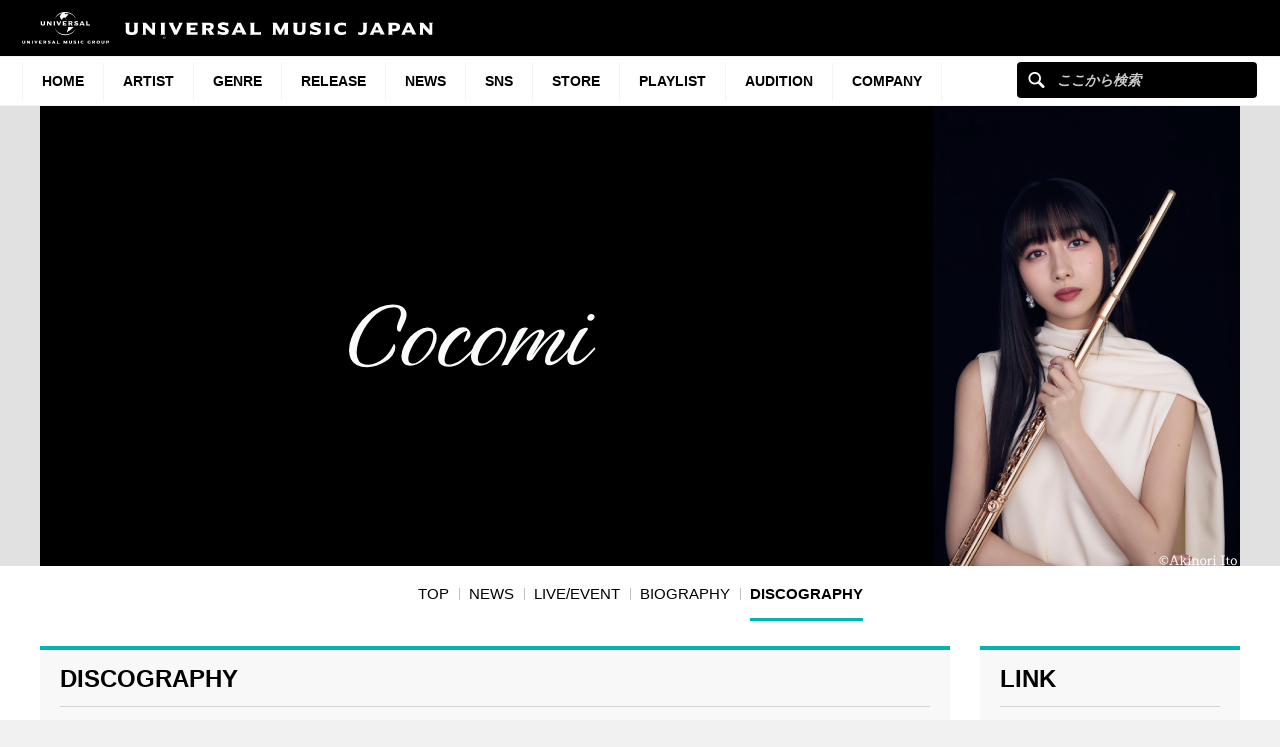

--- FILE ---
content_type: text/html; charset=UTF-8
request_url: https://www.universal-music.co.jp/cocomi/discography/cat/album/
body_size: 15809
content:
<!DOCTYPE html>
<html lang="ja" class="no-js">
<head>
	<meta charset="UTF-8">
	<meta name="viewport" content="width=device-width, initial-scale=1">
	<link rel="profile" href="http://gmpg.org/xfn/11">
		<script>(function(html){html.className = html.className.replace(/\bno-js\b/,'js')})(document.documentElement);</script>
<meta name='robots' content='index, follow, max-image-preview:large, max-snippet:-1, max-video-preview:-1' />
	<style>img:is([sizes="auto" i], [sizes^="auto," i]) { contain-intrinsic-size: 3000px 1500px }</style>
	
	<!-- This site is optimized with the Yoast SEO plugin v25.4 - https://yoast.com/wordpress/plugins/seo/ -->
	<title>DISCOGRAPHY - Cocomi - UNIVERSAL MUSIC JAPAN</title>
	<meta name="description" content="ユニバーサル ミュージック ジャパン公式サイト。Cocomiの新曲情報、過去の作品といったディスコグラフィをご覧いただけます。" />
	<link rel="canonical" href="https://www.universal-music.co.jp/cocomi/discography/" />
	<meta property="og:locale" content="ja_JP" />
	<meta property="og:type" content="band" />
	<meta property="og:title" content="DISCOGRAPHY - Cocomi - UNIVERSAL MUSIC JAPAN" />
	<meta property="og:description" content="ユニバーサル ミュージック ジャパン公式サイト。Cocomiの新曲情報、過去の作品といったディスコグラフィをご覧いただけます。" />
	<meta property="og:url" content="https://www.universal-music.co.jp/cocomi/discography/" />
	<meta property="og:site_name" content="Cocomi" />
	<meta property="article:modified_time" content="2018-08-24T05:20:25+00:00" />
	<meta property="og:image" content="https://www.universal-music.co.jp/wp-content/themes/umj-parent/img/fb_um_logo_m.jpg" />
	<meta name="twitter:card" content="summary_large_image" />
	<script type="application/ld+json" class="yoast-schema-graph">{"@context":"https://schema.org","@graph":[{"@type":"WebPage","@id":"https://www.universal-music.co.jp/cocomi/discography/","url":"https://www.universal-music.co.jp/cocomi/discography/","name":"DISCOGRAPHY - Cocomi - UNIVERSAL MUSIC JAPAN","isPartOf":{"@id":"https://www.universal-music.co.jp/cocomi/#website"},"datePublished":"2018-06-21T02:56:23+00:00","dateModified":"2018-08-24T05:20:25+00:00","description":"ユニバーサル ミュージック ジャパン公式サイト。Cocomiの新曲情報、過去の作品といったディスコグラフィをご覧いただけます。","breadcrumb":{"@id":"https://www.universal-music.co.jp/cocomi/discography/#breadcrumb"},"inLanguage":"ja","potentialAction":[{"@type":"ReadAction","target":["https://www.universal-music.co.jp/cocomi/discography/"]}]},{"@type":"BreadcrumbList","@id":"https://www.universal-music.co.jp/cocomi/discography/#breadcrumb","itemListElement":[{"@type":"ListItem","position":1,"name":"ホーム","item":"https://www.universal-music.co.jp/cocomi/"},{"@type":"ListItem","position":2,"name":"DISCOGRAPHY"}]},{"@type":"WebSite","@id":"https://www.universal-music.co.jp/cocomi/#website","url":"https://www.universal-music.co.jp/cocomi/","name":"Cocomi","description":"Just another Universal Music Japan - Stage Sites site","potentialAction":[{"@type":"SearchAction","target":{"@type":"EntryPoint","urlTemplate":"https://www.universal-music.co.jp/search/?q={search_term_string}"},"query-input":{"@type":"PropertyValueSpecification","valueRequired":true,"valueName":"search_term_string"}}],"inLanguage":"ja"}]}</script>
	<!-- / Yoast SEO plugin. -->


<link rel='dns-prefetch' href='//s3.amazonaws.com' />
    <!-- Google Tag Manager -->
    <script>
    window.dataLayer = window.dataLayer || [];
    window.dataLayer.push({"JV - gtm_umg_data.artistData.site_territory":"JP","JV - gtm_umg_data.artistData.vendor":"artist website","JV - gtm_umg_data.artistData.artist_name":"Cocomi","JV - gtm_umg_data.artistData.artist_label":"UNIVERSAL CLASSICS","JV - gtm_umg_data.artistData.artist_genre":"\u30af\u30e9\u30b7\u30c3\u30af","JV - gtm_umg_data.artistData.artist_mood":"Positive, Chill, Romantic","JV - gtm_umg_data.artistData.artist_default_party_id":"101267173","JV - gtm_umg_data.artistData.artist_rollup_id":"10437287"});
    </script>
                <script>(function(w,d,s,l,i){w[l]=w[l]||[];w[l].push({'gtm.start':
                    new Date().getTime(),event:'gtm.js'});var f=d.getElementsByTagName(s)[0],
                j=d.createElement(s),dl=l!='dataLayer'?'&l='+l:'';j.async=true;j.src=
                'https://www.googletagmanager.com/gtm.js?id='+i+dl;f.parentNode.insertBefore(j,f);
            })(window,document,'script','dataLayer','GTM-NSC8LLS');</script>
    <!-- End Google Tag Manager -->
    <script type="text/javascript">
/* <![CDATA[ */
window._wpemojiSettings = {"baseUrl":"https:\/\/s.w.org\/images\/core\/emoji\/16.0.1\/72x72\/","ext":".png","svgUrl":"https:\/\/s.w.org\/images\/core\/emoji\/16.0.1\/svg\/","svgExt":".svg","source":{"concatemoji":"https:\/\/www.universal-music.co.jp\/cocomi\/wp-includes\/js\/wp-emoji-release.min.js?ver=6.8.2"}};
/*! This file is auto-generated */
!function(s,n){var o,i,e;function c(e){try{var t={supportTests:e,timestamp:(new Date).valueOf()};sessionStorage.setItem(o,JSON.stringify(t))}catch(e){}}function p(e,t,n){e.clearRect(0,0,e.canvas.width,e.canvas.height),e.fillText(t,0,0);var t=new Uint32Array(e.getImageData(0,0,e.canvas.width,e.canvas.height).data),a=(e.clearRect(0,0,e.canvas.width,e.canvas.height),e.fillText(n,0,0),new Uint32Array(e.getImageData(0,0,e.canvas.width,e.canvas.height).data));return t.every(function(e,t){return e===a[t]})}function u(e,t){e.clearRect(0,0,e.canvas.width,e.canvas.height),e.fillText(t,0,0);for(var n=e.getImageData(16,16,1,1),a=0;a<n.data.length;a++)if(0!==n.data[a])return!1;return!0}function f(e,t,n,a){switch(t){case"flag":return n(e,"\ud83c\udff3\ufe0f\u200d\u26a7\ufe0f","\ud83c\udff3\ufe0f\u200b\u26a7\ufe0f")?!1:!n(e,"\ud83c\udde8\ud83c\uddf6","\ud83c\udde8\u200b\ud83c\uddf6")&&!n(e,"\ud83c\udff4\udb40\udc67\udb40\udc62\udb40\udc65\udb40\udc6e\udb40\udc67\udb40\udc7f","\ud83c\udff4\u200b\udb40\udc67\u200b\udb40\udc62\u200b\udb40\udc65\u200b\udb40\udc6e\u200b\udb40\udc67\u200b\udb40\udc7f");case"emoji":return!a(e,"\ud83e\udedf")}return!1}function g(e,t,n,a){var r="undefined"!=typeof WorkerGlobalScope&&self instanceof WorkerGlobalScope?new OffscreenCanvas(300,150):s.createElement("canvas"),o=r.getContext("2d",{willReadFrequently:!0}),i=(o.textBaseline="top",o.font="600 32px Arial",{});return e.forEach(function(e){i[e]=t(o,e,n,a)}),i}function t(e){var t=s.createElement("script");t.src=e,t.defer=!0,s.head.appendChild(t)}"undefined"!=typeof Promise&&(o="wpEmojiSettingsSupports",i=["flag","emoji"],n.supports={everything:!0,everythingExceptFlag:!0},e=new Promise(function(e){s.addEventListener("DOMContentLoaded",e,{once:!0})}),new Promise(function(t){var n=function(){try{var e=JSON.parse(sessionStorage.getItem(o));if("object"==typeof e&&"number"==typeof e.timestamp&&(new Date).valueOf()<e.timestamp+604800&&"object"==typeof e.supportTests)return e.supportTests}catch(e){}return null}();if(!n){if("undefined"!=typeof Worker&&"undefined"!=typeof OffscreenCanvas&&"undefined"!=typeof URL&&URL.createObjectURL&&"undefined"!=typeof Blob)try{var e="postMessage("+g.toString()+"("+[JSON.stringify(i),f.toString(),p.toString(),u.toString()].join(",")+"));",a=new Blob([e],{type:"text/javascript"}),r=new Worker(URL.createObjectURL(a),{name:"wpTestEmojiSupports"});return void(r.onmessage=function(e){c(n=e.data),r.terminate(),t(n)})}catch(e){}c(n=g(i,f,p,u))}t(n)}).then(function(e){for(var t in e)n.supports[t]=e[t],n.supports.everything=n.supports.everything&&n.supports[t],"flag"!==t&&(n.supports.everythingExceptFlag=n.supports.everythingExceptFlag&&n.supports[t]);n.supports.everythingExceptFlag=n.supports.everythingExceptFlag&&!n.supports.flag,n.DOMReady=!1,n.readyCallback=function(){n.DOMReady=!0}}).then(function(){return e}).then(function(){var e;n.supports.everything||(n.readyCallback(),(e=n.source||{}).concatemoji?t(e.concatemoji):e.wpemoji&&e.twemoji&&(t(e.twemoji),t(e.wpemoji)))}))}((window,document),window._wpemojiSettings);
/* ]]> */
</script>
<link rel='stylesheet' id='umj-merriweather-font-css' href='https://www.universal-music.co.jp/cocomi/wp-content/themes/umj-parent/fonts/merriweather.css?ver=6.8.2' type='text/css' media='all' />
<link rel='stylesheet' id='umj-montserrat-font-css' href='https://www.universal-music.co.jp/cocomi/wp-content/themes/umj-parent/fonts/montserrat.css?ver=6.8.2' type='text/css' media='all' />
<link rel='stylesheet' id='umj-inconsolata-font-css' href='https://www.universal-music.co.jp/cocomi/wp-content/themes/umj-parent/fonts/inconsolata.css?ver=6.8.2' type='text/css' media='all' />
<style id='wp-emoji-styles-inline-css' type='text/css'>

	img.wp-smiley, img.emoji {
		display: inline !important;
		border: none !important;
		box-shadow: none !important;
		height: 1em !important;
		width: 1em !important;
		margin: 0 0.07em !important;
		vertical-align: -0.1em !important;
		background: none !important;
		padding: 0 !important;
	}
</style>
<link rel='stylesheet' id='wp-block-library-css' href='https://www.universal-music.co.jp/cocomi/wp-includes/css/dist/block-library/style.min.css?ver=6.8.2' type='text/css' media='all' />
<style id='classic-theme-styles-inline-css' type='text/css'>
/*! This file is auto-generated */
.wp-block-button__link{color:#fff;background-color:#32373c;border-radius:9999px;box-shadow:none;text-decoration:none;padding:calc(.667em + 2px) calc(1.333em + 2px);font-size:1.125em}.wp-block-file__button{background:#32373c;color:#fff;text-decoration:none}
</style>
<style id='global-styles-inline-css' type='text/css'>
:root{--wp--preset--aspect-ratio--square: 1;--wp--preset--aspect-ratio--4-3: 4/3;--wp--preset--aspect-ratio--3-4: 3/4;--wp--preset--aspect-ratio--3-2: 3/2;--wp--preset--aspect-ratio--2-3: 2/3;--wp--preset--aspect-ratio--16-9: 16/9;--wp--preset--aspect-ratio--9-16: 9/16;--wp--preset--color--black: #000000;--wp--preset--color--cyan-bluish-gray: #abb8c3;--wp--preset--color--white: #ffffff;--wp--preset--color--pale-pink: #f78da7;--wp--preset--color--vivid-red: #cf2e2e;--wp--preset--color--luminous-vivid-orange: #ff6900;--wp--preset--color--luminous-vivid-amber: #fcb900;--wp--preset--color--light-green-cyan: #7bdcb5;--wp--preset--color--vivid-green-cyan: #00d084;--wp--preset--color--pale-cyan-blue: #8ed1fc;--wp--preset--color--vivid-cyan-blue: #0693e3;--wp--preset--color--vivid-purple: #9b51e0;--wp--preset--gradient--vivid-cyan-blue-to-vivid-purple: linear-gradient(135deg,rgba(6,147,227,1) 0%,rgb(155,81,224) 100%);--wp--preset--gradient--light-green-cyan-to-vivid-green-cyan: linear-gradient(135deg,rgb(122,220,180) 0%,rgb(0,208,130) 100%);--wp--preset--gradient--luminous-vivid-amber-to-luminous-vivid-orange: linear-gradient(135deg,rgba(252,185,0,1) 0%,rgba(255,105,0,1) 100%);--wp--preset--gradient--luminous-vivid-orange-to-vivid-red: linear-gradient(135deg,rgba(255,105,0,1) 0%,rgb(207,46,46) 100%);--wp--preset--gradient--very-light-gray-to-cyan-bluish-gray: linear-gradient(135deg,rgb(238,238,238) 0%,rgb(169,184,195) 100%);--wp--preset--gradient--cool-to-warm-spectrum: linear-gradient(135deg,rgb(74,234,220) 0%,rgb(151,120,209) 20%,rgb(207,42,186) 40%,rgb(238,44,130) 60%,rgb(251,105,98) 80%,rgb(254,248,76) 100%);--wp--preset--gradient--blush-light-purple: linear-gradient(135deg,rgb(255,206,236) 0%,rgb(152,150,240) 100%);--wp--preset--gradient--blush-bordeaux: linear-gradient(135deg,rgb(254,205,165) 0%,rgb(254,45,45) 50%,rgb(107,0,62) 100%);--wp--preset--gradient--luminous-dusk: linear-gradient(135deg,rgb(255,203,112) 0%,rgb(199,81,192) 50%,rgb(65,88,208) 100%);--wp--preset--gradient--pale-ocean: linear-gradient(135deg,rgb(255,245,203) 0%,rgb(182,227,212) 50%,rgb(51,167,181) 100%);--wp--preset--gradient--electric-grass: linear-gradient(135deg,rgb(202,248,128) 0%,rgb(113,206,126) 100%);--wp--preset--gradient--midnight: linear-gradient(135deg,rgb(2,3,129) 0%,rgb(40,116,252) 100%);--wp--preset--font-size--small: 13px;--wp--preset--font-size--medium: 20px;--wp--preset--font-size--large: 36px;--wp--preset--font-size--x-large: 42px;--wp--preset--spacing--20: 0.44rem;--wp--preset--spacing--30: 0.67rem;--wp--preset--spacing--40: 1rem;--wp--preset--spacing--50: 1.5rem;--wp--preset--spacing--60: 2.25rem;--wp--preset--spacing--70: 3.38rem;--wp--preset--spacing--80: 5.06rem;--wp--preset--shadow--natural: 6px 6px 9px rgba(0, 0, 0, 0.2);--wp--preset--shadow--deep: 12px 12px 50px rgba(0, 0, 0, 0.4);--wp--preset--shadow--sharp: 6px 6px 0px rgba(0, 0, 0, 0.2);--wp--preset--shadow--outlined: 6px 6px 0px -3px rgba(255, 255, 255, 1), 6px 6px rgba(0, 0, 0, 1);--wp--preset--shadow--crisp: 6px 6px 0px rgba(0, 0, 0, 1);}:where(.is-layout-flex){gap: 0.5em;}:where(.is-layout-grid){gap: 0.5em;}body .is-layout-flex{display: flex;}.is-layout-flex{flex-wrap: wrap;align-items: center;}.is-layout-flex > :is(*, div){margin: 0;}body .is-layout-grid{display: grid;}.is-layout-grid > :is(*, div){margin: 0;}:where(.wp-block-columns.is-layout-flex){gap: 2em;}:where(.wp-block-columns.is-layout-grid){gap: 2em;}:where(.wp-block-post-template.is-layout-flex){gap: 1.25em;}:where(.wp-block-post-template.is-layout-grid){gap: 1.25em;}.has-black-color{color: var(--wp--preset--color--black) !important;}.has-cyan-bluish-gray-color{color: var(--wp--preset--color--cyan-bluish-gray) !important;}.has-white-color{color: var(--wp--preset--color--white) !important;}.has-pale-pink-color{color: var(--wp--preset--color--pale-pink) !important;}.has-vivid-red-color{color: var(--wp--preset--color--vivid-red) !important;}.has-luminous-vivid-orange-color{color: var(--wp--preset--color--luminous-vivid-orange) !important;}.has-luminous-vivid-amber-color{color: var(--wp--preset--color--luminous-vivid-amber) !important;}.has-light-green-cyan-color{color: var(--wp--preset--color--light-green-cyan) !important;}.has-vivid-green-cyan-color{color: var(--wp--preset--color--vivid-green-cyan) !important;}.has-pale-cyan-blue-color{color: var(--wp--preset--color--pale-cyan-blue) !important;}.has-vivid-cyan-blue-color{color: var(--wp--preset--color--vivid-cyan-blue) !important;}.has-vivid-purple-color{color: var(--wp--preset--color--vivid-purple) !important;}.has-black-background-color{background-color: var(--wp--preset--color--black) !important;}.has-cyan-bluish-gray-background-color{background-color: var(--wp--preset--color--cyan-bluish-gray) !important;}.has-white-background-color{background-color: var(--wp--preset--color--white) !important;}.has-pale-pink-background-color{background-color: var(--wp--preset--color--pale-pink) !important;}.has-vivid-red-background-color{background-color: var(--wp--preset--color--vivid-red) !important;}.has-luminous-vivid-orange-background-color{background-color: var(--wp--preset--color--luminous-vivid-orange) !important;}.has-luminous-vivid-amber-background-color{background-color: var(--wp--preset--color--luminous-vivid-amber) !important;}.has-light-green-cyan-background-color{background-color: var(--wp--preset--color--light-green-cyan) !important;}.has-vivid-green-cyan-background-color{background-color: var(--wp--preset--color--vivid-green-cyan) !important;}.has-pale-cyan-blue-background-color{background-color: var(--wp--preset--color--pale-cyan-blue) !important;}.has-vivid-cyan-blue-background-color{background-color: var(--wp--preset--color--vivid-cyan-blue) !important;}.has-vivid-purple-background-color{background-color: var(--wp--preset--color--vivid-purple) !important;}.has-black-border-color{border-color: var(--wp--preset--color--black) !important;}.has-cyan-bluish-gray-border-color{border-color: var(--wp--preset--color--cyan-bluish-gray) !important;}.has-white-border-color{border-color: var(--wp--preset--color--white) !important;}.has-pale-pink-border-color{border-color: var(--wp--preset--color--pale-pink) !important;}.has-vivid-red-border-color{border-color: var(--wp--preset--color--vivid-red) !important;}.has-luminous-vivid-orange-border-color{border-color: var(--wp--preset--color--luminous-vivid-orange) !important;}.has-luminous-vivid-amber-border-color{border-color: var(--wp--preset--color--luminous-vivid-amber) !important;}.has-light-green-cyan-border-color{border-color: var(--wp--preset--color--light-green-cyan) !important;}.has-vivid-green-cyan-border-color{border-color: var(--wp--preset--color--vivid-green-cyan) !important;}.has-pale-cyan-blue-border-color{border-color: var(--wp--preset--color--pale-cyan-blue) !important;}.has-vivid-cyan-blue-border-color{border-color: var(--wp--preset--color--vivid-cyan-blue) !important;}.has-vivid-purple-border-color{border-color: var(--wp--preset--color--vivid-purple) !important;}.has-vivid-cyan-blue-to-vivid-purple-gradient-background{background: var(--wp--preset--gradient--vivid-cyan-blue-to-vivid-purple) !important;}.has-light-green-cyan-to-vivid-green-cyan-gradient-background{background: var(--wp--preset--gradient--light-green-cyan-to-vivid-green-cyan) !important;}.has-luminous-vivid-amber-to-luminous-vivid-orange-gradient-background{background: var(--wp--preset--gradient--luminous-vivid-amber-to-luminous-vivid-orange) !important;}.has-luminous-vivid-orange-to-vivid-red-gradient-background{background: var(--wp--preset--gradient--luminous-vivid-orange-to-vivid-red) !important;}.has-very-light-gray-to-cyan-bluish-gray-gradient-background{background: var(--wp--preset--gradient--very-light-gray-to-cyan-bluish-gray) !important;}.has-cool-to-warm-spectrum-gradient-background{background: var(--wp--preset--gradient--cool-to-warm-spectrum) !important;}.has-blush-light-purple-gradient-background{background: var(--wp--preset--gradient--blush-light-purple) !important;}.has-blush-bordeaux-gradient-background{background: var(--wp--preset--gradient--blush-bordeaux) !important;}.has-luminous-dusk-gradient-background{background: var(--wp--preset--gradient--luminous-dusk) !important;}.has-pale-ocean-gradient-background{background: var(--wp--preset--gradient--pale-ocean) !important;}.has-electric-grass-gradient-background{background: var(--wp--preset--gradient--electric-grass) !important;}.has-midnight-gradient-background{background: var(--wp--preset--gradient--midnight) !important;}.has-small-font-size{font-size: var(--wp--preset--font-size--small) !important;}.has-medium-font-size{font-size: var(--wp--preset--font-size--medium) !important;}.has-large-font-size{font-size: var(--wp--preset--font-size--large) !important;}.has-x-large-font-size{font-size: var(--wp--preset--font-size--x-large) !important;}
:where(.wp-block-post-template.is-layout-flex){gap: 1.25em;}:where(.wp-block-post-template.is-layout-grid){gap: 1.25em;}
:where(.wp-block-columns.is-layout-flex){gap: 2em;}:where(.wp-block-columns.is-layout-grid){gap: 2em;}
:root :where(.wp-block-pullquote){font-size: 1.5em;line-height: 1.6;}
</style>
<link rel='stylesheet' id='umj-base-css' href='https://www.universal-music.co.jp/cocomi/wp-content/themes/umj-parent/css/base.css?ver=1.0.9' type='text/css' media='all' />
<link rel='stylesheet' id='umja-layout-css' href='https://www.universal-music.co.jp/cocomi/wp-content/themes/umj-artist/css/layout.css?ver=1.0.9' type='text/css' media='all' />
<link rel='stylesheet' id='umja-widget-css' href='https://www.universal-music.co.jp/cocomi/wp-content/themes/umj-parent/css/artist-widget.css?ver=2.4.0' type='text/css' media='all' />
<link rel='stylesheet' id='umja-theme-css' href='https://www.universal-music.co.jp/cocomi/wp-content/themes/umj-artist/css/light.css?ver=1.0.9' type='text/css' media='all' />
<link rel='stylesheet' id='umja-additions-css' href='https://www.universal-music.co.jp/cocomi/wp-content/themes/umj-artist/css/additions.css?ver=1.0.9' type='text/css' media='all' />
<link rel='stylesheet' id='umja-popup-css' href='https://www.universal-music.co.jp/cocomi/wp-content/themes/umj-artist/css/popup.css?ver=1.0.9' type='text/css' media='all' />
<link rel='stylesheet' id='umj-parent-headfoot-css' href='https://www.universal-music.co.jp/cocomi/wp-content/themes/umj-parent/css/headfoot.css?ver=20200713' type='text/css' media='all' />
<link rel='stylesheet' id='jquery-modal-css' href='https://www.universal-music.co.jp/cocomi/wp-content/themes/umj-parent/libs/jquerymodal/jquery.modal.min.css?ver=20190418' type='text/css' media='all' />
<style id='akismet-widget-style-inline-css' type='text/css'>

			.a-stats {
				--akismet-color-mid-green: #357b49;
				--akismet-color-white: #fff;
				--akismet-color-light-grey: #f6f7f7;

				max-width: 350px;
				width: auto;
			}

			.a-stats * {
				all: unset;
				box-sizing: border-box;
			}

			.a-stats strong {
				font-weight: 600;
			}

			.a-stats a.a-stats__link,
			.a-stats a.a-stats__link:visited,
			.a-stats a.a-stats__link:active {
				background: var(--akismet-color-mid-green);
				border: none;
				box-shadow: none;
				border-radius: 8px;
				color: var(--akismet-color-white);
				cursor: pointer;
				display: block;
				font-family: -apple-system, BlinkMacSystemFont, 'Segoe UI', 'Roboto', 'Oxygen-Sans', 'Ubuntu', 'Cantarell', 'Helvetica Neue', sans-serif;
				font-weight: 500;
				padding: 12px;
				text-align: center;
				text-decoration: none;
				transition: all 0.2s ease;
			}

			/* Extra specificity to deal with TwentyTwentyOne focus style */
			.widget .a-stats a.a-stats__link:focus {
				background: var(--akismet-color-mid-green);
				color: var(--akismet-color-white);
				text-decoration: none;
			}

			.a-stats a.a-stats__link:hover {
				filter: brightness(110%);
				box-shadow: 0 4px 12px rgba(0, 0, 0, 0.06), 0 0 2px rgba(0, 0, 0, 0.16);
			}

			.a-stats .count {
				color: var(--akismet-color-white);
				display: block;
				font-size: 1.5em;
				line-height: 1.4;
				padding: 0 13px;
				white-space: nowrap;
			}
		
</style>
<script type="text/javascript" src="https://www.universal-music.co.jp/cocomi/wp-includes/js/jquery/jquery.min.js?ver=3.7.1" id="jquery-core-js"></script>
<script type="text/javascript" src="https://www.universal-music.co.jp/cocomi/wp-includes/js/jquery/jquery-migrate.min.js?ver=3.4.1" id="jquery-migrate-js"></script>
<!--[if lt IE 9]>
<script type="text/javascript" src="https://www.universal-music.co.jp/cocomi/wp-content/themes/umj-parent/js/html5.js?ver=3.7.3" id="umj-parent-html5-js"></script>
<![endif]-->
<script type="text/javascript" src="https://s3.amazonaws.com/umg-analytics/umgaal.min.js?ver=1.0" id="umg-aal-js-js"></script>
<script type="text/javascript" id="umg-aal-wp-js-js-extra">
/* <![CDATA[ */
var UMGAALWP = {"debug_enabled":"0","plugins":{"ae_connect":false,"umg_ecrm":false,"ae_social_follow":false,"nextgen_gallery":false,"login_for_content":false,"subscriptions":false,"new_royalslider":false,"add_this":false,"umg_live":false,"epoch":false,"gigpress":false,"bands_in_town":false,"revslider":false,"stackla":false},"services":{"you_tube":true}};
/* ]]> */
</script>
<script type="text/javascript" src="https://www.universal-music.co.jp/cocomi/wp-content/plugins/umg-aal/js/umg-aal-wp.js?ver=1.2" id="umg-aal-wp-js-js"></script>
<link rel="https://api.w.org/" href="https://www.universal-music.co.jp/cocomi/wp-json/" /><link rel="alternate" title="JSON" type="application/json" href="https://www.universal-music.co.jp/cocomi/wp-json/wp/v2/pages/4" /><link rel="EditURI" type="application/rsd+xml" title="RSD" href="https://www.universal-music.co.jp/cocomi/xmlrpc.php?rsd" />

<link rel='shortlink' href='https://www.universal-music.co.jp/cocomi/?p=4' />
<link rel="alternate" title="oEmbed (JSON)" type="application/json+oembed" href="https://www.universal-music.co.jp/cocomi/wp-json/oembed/1.0/embed?url=https%3A%2F%2Fwww.universal-music.co.jp%2Fcocomi%2Fdiscography%2F" />
<link rel="alternate" title="oEmbed (XML)" type="text/xml+oembed" href="https://www.universal-music.co.jp/cocomi/wp-json/oembed/1.0/embed?url=https%3A%2F%2Fwww.universal-music.co.jp%2Fcocomi%2Fdiscography%2F&#038;format=xml" />
	<link rel="shortcut icon" href="https://www.universal-music.co.jp/cocomi/wp-content/themes/umj-parent/img/favicon.ico">
    <link rel="apple-touch-icon" href="https://www.universal-music.co.jp/cocomi/wp-content/themes/umj-parent/img/apple-touch-icon.png">
	<script>
		( function( $ ) {
			$(document).ready(function(){
				var ua = window.navigator.userAgent;
				var msie = ua.indexOf("MSIE ");
				if (!!navigator.userAgent.match(/Trident.*rv\:11\./))  // If Internet Explorer, return version number
				{
					$('body').addClass('IEBrowser');
				}
			});
		} )( jQuery );
	</script>
	<style>
		body.IEBrowser .hideIE{display:none !important;}
	</style>
</head>

<body class="wp-singular page-template page-template-template-products page-template-template-products-php page page-id-4 wp-theme-umj-parent wp-child-theme-umj-artist">

    <!-- Google Tag Manager (noscript) -->
            <noscript><iframe src="https://www.googletagmanager.com/ns.html?id=GTM-NSC8LLS" height="0" width="0" style="display:none;visibility:hidden"></iframe></noscript>
    <!-- End Google Tag Manager (noscript) -->
    
		<script type="text/javascript">
		var utag_data = {
		}
		</script>

	
<header class="global-header">
	<a href="https://www.universal-music.co.jp" class="logo"><img src="https://www.universal-music.co.jp/cocomi/wp-content/themes/umj-parent/img/logo.svg?v2" alt="Universal Music Japan"></a>
    <nav class="mobile-nav">
        <a href="#mobile-search" class="search nav-btn"><i></i>Search</a>
		<a href="#navigation" class="menu nav-btn"><i></i>Menu</a>
	</nav>
</header>

<form id="mobile-search" class="mobile-search-form mobile-nav-target" action="https://www.universal-music.co.jp/search" method="get" role="search">
	<div class="search-icon">
		<input class="search-input" maxlength="50" name="q" placeholder="ここから検索" type="text">
		<button type="submit">ここから検索</button>
	</div>
</form>

<nav id="navigation" class="global-nav mobile-nav-target">
			<ul id="menu-main-nav" class="primary-nav"><li class="primary-item"><a class="primary-item-link" href="https://www.universal-music.co.jp/" >HOME<i></i></a></li>
<li class="primary-item"><a class="primary-item-link" href="https://www.universal-music.co.jp/artists/" >Artist<i></i></a></li>
<li class="primary-item open-dropdown">
			<a class="primary-item-link" href="javascript:void(0);" >Genre<i></i></a><div class="secondary-nav genres"><ul class="wrapper">
<ul class="sub-menu">
<li class="secondary-item"><a href="/jp/" ><i></i>邦楽</a></li>
<li class="secondary-item"><a href="/international/" ><i></i>洋楽</a></li>
<li class="secondary-item"><a href="/classics/" ><i></i>クラシック</a></li>
<li class="secondary-item"><a href="/jazz/" ><i></i>ジャズ</a></li>
<li class="secondary-item"><a href="/disneymusic/" ><i></i>Disney Music</a></li>
<li class="secondary-item"><a href="/soundtrack/" ><i></i>サウンドトラック</a></li>
<li class="secondary-item"><a href="/compilation/" ><i></i>コンピレーション</a></li>
<li class="secondary-item"><a href="/rakugo/" ><i></i>落語</a></li>
<li class="secondary-item"><a href="/enka/" ><i></i>演歌・歌謡曲</a></li>
<li class="secondary-item"><a href="/cinema/" ><i></i>映画</a></li>
<li class="secondary-item"><a href="/book/" ><i></i>書籍</a></li>
<li class="secondary-item"><a href="/other/" ><i></i>その他</a></li>
</ul>
</ul></div></li>
<li class="primary-item"><a class="primary-item-link" href="/release/?release_period=this_week" >Release<i></i></a></li>
<li class="primary-item"><a class="primary-item-link" href="https://www.universal-music.co.jp/news/" >News<i></i></a></li>
<li class="primary-item"><a class="primary-item-link" href="/SNS/" >SNS<i></i></a></li>
<li class="primary-item open-dropdown">
			<a class="primary-item-link" href="javascript:void(0);" >STORE<i></i></a><div class="secondary-nav genres"><ul class="wrapper">
<ul class="sub-menu">
<li class="secondary-item"><a href="https://store.universal-music.co.jp/" target="_blank"><i></i>UNIVERSAL MUSIC STORE</a></li>
<li class="secondary-item"><a href="https://store-annex.universal-music.co.jp/" target="_blank"><i></i>UNIVERSAL MUSIC STORE ANNEX</a></li>
<li class="secondary-item"><a href="https://store-harajuku.universal-music.co.jp/" ><i></i>UNIVERSAL MUSIC STORE HARAJUKU</a></li>
<li class="secondary-item"><a href="https://the-beatles-store.jp/" target="_blank"><i></i>THE BEATLES STORE</a></li>
<li class="secondary-item"><a href="https://tookabase.com/" target="_blank"><i></i>TOoKA BASE</a></li>
<li class="secondary-item"><a href="https://bonanza-base.com/" target="_blank"><i></i>BONANZA BASE</a></li>
<li class="secondary-item"><a href="https://www.augfc.net/" target="_blank"><i></i>Augusta Family Club</a></li>
<li class="secondary-item"><a href="https://www.uconnect-ticket.jp/" target="_blank"><i></i>U-connect Ticket</a></li>
</ul>
</ul></div></li>
<li class="primary-item"><a class="primary-item-link" href="/playlist/" >Playlist<i></i></a></li>
<li class="primary-item"><a class="primary-item-link" href="https://sp.universal-music.co.jp/um-audition" target="_blank">Audition<i></i></a></li>
<li class="primary-item open-dropdown">
			<a class="primary-item-link" href="javascript:void(0);" >Company<i></i></a><div class="secondary-nav genres"><ul class="wrapper">
<ul class="sub-menu">
<li class="secondary-item"><a href="/company/" ><i></i>会社情報</a></li>
<li class="secondary-item"><a href="/jobs/" ><i></i>採用情報</a></li>
<li class="secondary-item"><a href="https://support.universal-music.co.jp/hc/ja" target="_blank"><i></i>お問い合わせ/当サイトについて</a></li>
<li class="secondary-item"><a href="https://note.universal-music.co.jp/" ><i></i>公式note</a></li>
</ul>
</ul></div></li>
</ul>	
	<form class="search-form search-icon" action="https://www.universal-music.co.jp/search" method="get" role="search">
		<input maxlength="50" class="search-input" name="q" placeholder="ここから検索" type="text">
		<button type="submit">ここから検索</button>
	</form>
</nav>

<div id="content">
	<div id="global-contents" class="l-main">
    <div class="widget-hero">
				<div id="umja_banner_text_wrap" class="hero--no-image" style="display:none;">
			<a href="https://www.universal-music.co.jp/cocomi">
				<h1><span><font><font id="umja_banner_text" class="umja_banner_text">Cocomi</font></font></span></h1>
			</a>
		</div>
		<h1 id="umja_banner_wrap">
			<a href="https://www.universal-music.co.jp/cocomi">
				<img id="umja_banner" class="umja_banner" src="https://www.universal-music.co.jp/cocomi/wp-content/uploads/sites/3740/2025/06/main25-9.png" alt="Cocomi" />
				<img id="umja_sp_banner" src="" alt="Cocomi" class="pc--hide" style="display:none;"/>
			</a>
		</h1>
	<!--/.widget-hero--></div>

	<div class="widget-lnav">
		<div class="lnav__top pc--hide">
			<a id="back-to-top-menu" href="#" class="back-to-top lnav__back-to-top"><i></i> Back to top</a>
			

			<p class="lnav__menu"><a href="javascript:void(0);"><span><i></i>MENU</span></a></p>
		</div>
		<div class="lnav__bottom">
                            <div class="menu-artist-main-menu-container"><ul id="menu-artist-main-menu" class="lnav__list"><li id="menu-item-10" class="menu-item menu-item-type-post_type menu-item-object-page menu-item-home menu-item-10"><a href="https://www.universal-music.co.jp/cocomi/"><span>TOP</span></a></li>
<li id="menu-item-11" class="menu-item menu-item-type-post_type menu-item-object-page menu-item-11"><a href="https://www.universal-music.co.jp/cocomi/news/"><span>NEWS</span></a></li>
<li id="menu-item-856" class="menu-item menu-item-type-custom menu-item-object-custom menu-item-856"><a href="/cocomi/news/cat/live/"><span>live/event</span></a></li>
<li id="menu-item-13" class="menu-item menu-item-type-post_type menu-item-object-page menu-item-13"><a href="https://www.universal-music.co.jp/cocomi/biography/"><span>BIOGRAPHY</span></a></li>
<li id="menu-item-12" class="menu-item menu-item-type-post_type menu-item-object-page current-menu-item page_item page-item-4 current_page_item menu-item-12"><a href="https://www.universal-music.co.jp/cocomi/discography/" aria-current="page"><span>DISCOGRAPHY</span></a></li>
</ul></div>            			<p class="lnav__logo pc--hide"><a href="/"><img src="https://www.universal-music.co.jp/cocomi/wp-content/themes/umj-parent/img/logo.svg?v2" alt="Universal Music Japan"></a></p>
		<!--/.lnav__bottom--></div>
	<!--/.widget-lnav--></div>

<div class="main__inner">
    <div class="mainSidebar main__column--02">
        <article class="widget-discography">
            <div class="wdg__inner">
                <h2 class="heading--lv2">DISCOGRAPHY</h2>
	            <div class="content-tab js-sp-sroll">
                    <ul class="content-tab__elm">
	                    <li ><a href="https://www.universal-music.co.jp/cocomi/discography/">ALL</a></li>		                    <li class="cr current-menu-item"><a href="https://www.universal-music.co.jp/cocomi/discography/cat/album">ALBUM</a></li>
	                    		                    <li><a href="https://www.universal-music.co.jp/cocomi/discography/cat/other">DVD/Blu-ray・OTHER</a></li>
	                    		                    <li><a href="https://www.universal-music.co.jp/cocomi/discography/cat/digital">DIGITAL</a></li>
	                                        </ul>
                <!--/.content-tab--></div>

                <div class="column column--2 sp-break">
	                					                <div class="column__elm">
						                <div class="article--product">
							                							                <div class="column">
								                <figure class="column__fig--l size-ll">
									                										                <a href="https://www.universal-music.co.jp/cocomi/products/uccl-9113/"><img
												                src="https://content-jp.umgi.net/products/uc/UCCL-9113_liJ_extralarge.jpg?20082025045518" alt=""></a>
									                									                <p class="btn btn--buy"><a
											                class="cb-inline"
											                href="#modal0"><span>BUY NOW</span></a>
										                </p>								                </figure>
								                <div class="column__detail">
									                <p class="tags"><span
											                class="tags__icon">CD</span>
									                </p>

									                <p class="prod-name"><a
											                href="https://www.universal-music.co.jp/cocomi/products/uccl-9113/">
											                Bouquet de Cinéma [限定盤] [SHM-CD]										                </a>
									                </p>
									                


									                <ul class="prod-data">
										                <li><p class="prod-data__label" data-lable="release date"  >発売日</p><p class="prod-data__text">2025.08.20</p></li>										                <li><p class="prod-data__label" data-label="price">価　格</p><p class="prod-data__text">&yen;3,850 (税込)</p></li>



										                											                <li>
												                <p class="prod-data__label" data-label="part number">品　番</p>
												                <p class="prod-data__text">UCCL-9113</p>
											                </li>
										                										                <!--/.prod-data--></ul>
								                </div>
								                <!--/.column--></div>

                                                <div class="buy-modal">
                                                        <div id="modal0" class="buy-modal__inner">
                                                        <section class="buy-modal__section">
	<h4 class="buy-modal__head01">BUY NOW</h4><div class="column column--4 sp--hide"><div class="column__elm "><figure class="column__fig size-f"><a href="https://store.universal-music.co.jp/products/uccl9113" target="_blank"><img src="https://www.universal-music.co.jp/cocomi/wp-content/plugins/umj-pim2/assets/img/affiliates/ums.jpg"/></a></figure></div></div><div class="column column--1 pc--hide"><div class="column__elm umg_affiliate_store"><figure class="column__fig size-a"><a href="https://store.universal-music.co.jp/products/uccl9113" target="_blank"><img src="https://www.universal-music.co.jp/cocomi/wp-content/plugins/umj-pim2/assets/img/affiliates/240x60/ums.jpg"/></a></figure></div></div><section class="buy-modal__section download"><h5 class="buy-modal__head02">DOWNLOAD</h5><div class="column column--4 sp--hide"><div class="column__elm "><figure class="column__fig size-f"><a href="https://mora.jp/search/top?keyWord=Bouquet%20de%20Cin%C3%A9ma%20Cocomi" target="_blank"><img src="https://www.universal-music.co.jp/cocomi/wp-content/plugins/umj-pim2/assets/img/affiliates/mora.jpg"/></a></figure></div><div class="column__elm "><figure class="column__fig size-f"><a href="https://www.qobuz.com/jp-ja/search/albums/Bouquet%20de%20Cin%C3%A9ma%20Cocomi" target="_blank"><img src="https://www.universal-music.co.jp/cocomi/wp-content/plugins/umj-pim2/assets/img/affiliates/eonkyo.jpg"/></a></figure></div></div><div class="column column--4  pc--hide"><div class="column__elm "><figure class="column__fig size-f"><a href="https://mora.jp/search/top?keyWord=Bouquet%20de%20Cin%C3%A9ma%20Cocomi" target="_blank"><img src="https://www.universal-music.co.jp/cocomi/wp-content/plugins/umj-pim2/assets/img/affiliates/mora.jpg"/></a></figure></div><div class="column__elm "><figure class="column__fig size-f"><a href="https://www.qobuz.com/jp-ja/search/albums/Bouquet%20de%20Cin%C3%A9ma%20Cocomi" target="_blank"><img src="https://www.universal-music.co.jp/cocomi/wp-content/plugins/umj-pim2/assets/img/affiliates/eonkyo.jpg"/></a></figure></div></div><!--/.buy-modal__section--></section><section class="buy-modal__section streaming"><h5 class="buy-modal__head02">STREAMING</h5><div class="column column--4 sp--hide"><div class="column__elm "><figure class="column__fig size-f"><a href="https://music.apple.com/jp/album/bouquet-de-cin%c3%a9ma/1828186863?app=music&at=1000lNKS" target="_blank"><img src="https://www.universal-music.co.jp/cocomi/wp-content/plugins/umj-pim2/assets/img/affiliates/AppleMusic.jpg"/></a></figure></div><div class="column__elm "><figure class="column__fig size-f"><a href="https://open.spotify.com/intl-ja/album/5jiwGCVFpyKofcl7cwfz9u" target="_blank"><img src="https://www.universal-music.co.jp/cocomi/wp-content/plugins/umj-pim2/assets/img/affiliates/spotify.jpg"/></a></figure></div><div class="column__elm "><figure class="column__fig size-f"><a href="https://music.line.me/webapp/album/mb00000000049653c2" target="_blank"><img src="https://www.universal-music.co.jp/cocomi/wp-content/plugins/umj-pim2/assets/img/affiliates/linemusic.jpg"/></a></figure></div><div class="column__elm "><figure class="column__fig size-f"><a href="https://music.amazon.co.jp/albums/B0FJFXVKQ1" target="_blank"><img src="https://www.universal-music.co.jp/cocomi/wp-content/plugins/umj-pim2/assets/img/affiliates/amazon-music.jpg"/></a></figure></div></div><div class="column column--4  pc--hide"><div class="column__elm "><figure class="column__fig size-f"><a href="https://music.apple.com/jp/album/bouquet-de-cin%c3%a9ma/1828186863?app=music&at=1000lNKS" target="_blank"><img src="https://www.universal-music.co.jp/cocomi/wp-content/plugins/umj-pim2/assets/img/affiliates/AppleMusic.jpg"/></a></figure></div><div class="column__elm "><figure class="column__fig size-f"><a href="https://open.spotify.com/intl-ja/album/5jiwGCVFpyKofcl7cwfz9u" target="_blank"><img src="https://www.universal-music.co.jp/cocomi/wp-content/plugins/umj-pim2/assets/img/affiliates/spotify.jpg"/></a></figure></div><div class="column__elm "><figure class="column__fig size-f"><a href="https://music.line.me/webapp/album/mb00000000049653c2" target="_blank"><img src="https://www.universal-music.co.jp/cocomi/wp-content/plugins/umj-pim2/assets/img/affiliates/linemusic.jpg"/></a></figure></div><div class="column__elm "><figure class="column__fig size-f"><a href="https://music.amazon.co.jp/albums/B0FJFXVKQ1" target="_blank"><img src="https://www.universal-music.co.jp/cocomi/wp-content/plugins/umj-pim2/assets/img/affiliates/amazon-music.jpg"/></a></figure></div></div><!--/.buy-modal__section--></section></section><!--/.buy-modal__section-->
                                                    <!-- /.buy-modal__inner --></div>
                                                <!--/.buy-modal--></div>
                                            <!--/.article-->
						                </div>
						                <!--/.column__elm-->
					                </div>
				                					                <div class="column__elm">
						                <div class="article--product">
							                							                <div class="column">
								                <figure class="column__fig--l size-ll">
									                										                <a href="https://www.universal-music.co.jp/cocomi/products/uccl-1245/"><img
												                src="https://content-jp.umgi.net/products/uc/UCCL-1245_Bew_extralarge.jpg?20082025045437" alt=""></a>
									                									                <p class="btn btn--buy"><a
											                class="cb-inline"
											                href="#modal1"><span>BUY NOW</span></a>
										                </p>								                </figure>
								                <div class="column__detail">
									                <p class="tags"><span
											                class="tags__icon">CD</span>
									                </p>

									                <p class="prod-name"><a
											                href="https://www.universal-music.co.jp/cocomi/products/uccl-1245/">
											                Bouquet de Cinéma [通常盤]										                </a>
									                </p>
									                


									                <ul class="prod-data">
										                <li><p class="prod-data__label" data-lable="release date"  >発売日</p><p class="prod-data__text">2025.08.20</p></li>										                <li><p class="prod-data__label" data-label="price">価　格</p><p class="prod-data__text">&yen;3,300 (税込)</p></li>



										                											                <li>
												                <p class="prod-data__label" data-label="part number">品　番</p>
												                <p class="prod-data__text">UCCL-1245</p>
											                </li>
										                										                <!--/.prod-data--></ul>
								                </div>
								                <!--/.column--></div>

                                                <div class="buy-modal">
                                                        <div id="modal1" class="buy-modal__inner">
                                                        <section class="buy-modal__section">
	<h4 class="buy-modal__head01">BUY NOW</h4><div class="column column--4 sp--hide"><div class="column__elm "><figure class="column__fig size-f"><a href="https://store.universal-music.co.jp/products/uccl1245" target="_blank"><img src="https://www.universal-music.co.jp/cocomi/wp-content/plugins/umj-pim2/assets/img/affiliates/ums.jpg"/></a></figure></div></div><div class="column column--1 pc--hide"><div class="column__elm umg_affiliate_store"><figure class="column__fig size-a"><a href="https://store.universal-music.co.jp/products/uccl1245" target="_blank"><img src="https://www.universal-music.co.jp/cocomi/wp-content/plugins/umj-pim2/assets/img/affiliates/240x60/ums.jpg"/></a></figure></div></div><section class="buy-modal__section download"><h5 class="buy-modal__head02">DOWNLOAD</h5><div class="column column--4 sp--hide"><div class="column__elm "><figure class="column__fig size-f"><a href="https://mora.jp/search/top?keyWord=Bouquet%20de%20Cin%C3%A9ma%20Cocomi" target="_blank"><img src="https://www.universal-music.co.jp/cocomi/wp-content/plugins/umj-pim2/assets/img/affiliates/mora.jpg"/></a></figure></div><div class="column__elm "><figure class="column__fig size-f"><a href="https://www.qobuz.com/jp-ja/search/albums/Bouquet%20de%20Cin%C3%A9ma%20Cocomi" target="_blank"><img src="https://www.universal-music.co.jp/cocomi/wp-content/plugins/umj-pim2/assets/img/affiliates/eonkyo.jpg"/></a></figure></div></div><div class="column column--4  pc--hide"><div class="column__elm "><figure class="column__fig size-f"><a href="https://mora.jp/search/top?keyWord=Bouquet%20de%20Cin%C3%A9ma%20Cocomi" target="_blank"><img src="https://www.universal-music.co.jp/cocomi/wp-content/plugins/umj-pim2/assets/img/affiliates/mora.jpg"/></a></figure></div><div class="column__elm "><figure class="column__fig size-f"><a href="https://www.qobuz.com/jp-ja/search/albums/Bouquet%20de%20Cin%C3%A9ma%20Cocomi" target="_blank"><img src="https://www.universal-music.co.jp/cocomi/wp-content/plugins/umj-pim2/assets/img/affiliates/eonkyo.jpg"/></a></figure></div></div><!--/.buy-modal__section--></section><section class="buy-modal__section streaming"><h5 class="buy-modal__head02">STREAMING</h5><div class="column column--4 sp--hide"><div class="column__elm "><figure class="column__fig size-f"><a href="https://music.apple.com/jp/album/bouquet-de-cin%c3%a9ma/1828186863?app=music&at=1000lNKS" target="_blank"><img src="https://www.universal-music.co.jp/cocomi/wp-content/plugins/umj-pim2/assets/img/affiliates/AppleMusic.jpg"/></a></figure></div><div class="column__elm "><figure class="column__fig size-f"><a href="https://open.spotify.com/intl-ja/album/5jiwGCVFpyKofcl7cwfz9u" target="_blank"><img src="https://www.universal-music.co.jp/cocomi/wp-content/plugins/umj-pim2/assets/img/affiliates/spotify.jpg"/></a></figure></div><div class="column__elm "><figure class="column__fig size-f"><a href="https://music.line.me/webapp/album/mb00000000049653c2" target="_blank"><img src="https://www.universal-music.co.jp/cocomi/wp-content/plugins/umj-pim2/assets/img/affiliates/linemusic.jpg"/></a></figure></div><div class="column__elm "><figure class="column__fig size-f"><a href="https://music.amazon.co.jp/albums/B0FJFXVKQ1" target="_blank"><img src="https://www.universal-music.co.jp/cocomi/wp-content/plugins/umj-pim2/assets/img/affiliates/amazon-music.jpg"/></a></figure></div></div><div class="column column--4  pc--hide"><div class="column__elm "><figure class="column__fig size-f"><a href="https://music.apple.com/jp/album/bouquet-de-cin%c3%a9ma/1828186863?app=music&at=1000lNKS" target="_blank"><img src="https://www.universal-music.co.jp/cocomi/wp-content/plugins/umj-pim2/assets/img/affiliates/AppleMusic.jpg"/></a></figure></div><div class="column__elm "><figure class="column__fig size-f"><a href="https://open.spotify.com/intl-ja/album/5jiwGCVFpyKofcl7cwfz9u" target="_blank"><img src="https://www.universal-music.co.jp/cocomi/wp-content/plugins/umj-pim2/assets/img/affiliates/spotify.jpg"/></a></figure></div><div class="column__elm "><figure class="column__fig size-f"><a href="https://music.line.me/webapp/album/mb00000000049653c2" target="_blank"><img src="https://www.universal-music.co.jp/cocomi/wp-content/plugins/umj-pim2/assets/img/affiliates/linemusic.jpg"/></a></figure></div><div class="column__elm "><figure class="column__fig size-f"><a href="https://music.amazon.co.jp/albums/B0FJFXVKQ1" target="_blank"><img src="https://www.universal-music.co.jp/cocomi/wp-content/plugins/umj-pim2/assets/img/affiliates/amazon-music.jpg"/></a></figure></div></div><!--/.buy-modal__section--></section></section><!--/.buy-modal__section-->
                                                    <!-- /.buy-modal__inner --></div>
                                                <!--/.buy-modal--></div>
                                            <!--/.article-->
						                </div>
						                <!--/.column__elm-->
					                </div>
				                					                <div class="column__elm">
						                <div class="article--product">
							                							                <div class="column">
								                <figure class="column__fig--l size-ll">
									                										                <a href="https://www.universal-music.co.jp/cocomi/products/uccl-9112/"><img
												                src="https://content-jp.umgi.net/products/uc/UCCL-9112_PNk_extralarge.jpg?17102024040225" alt=""></a>
									                									                <p class="btn btn--buy"><a
											                class="cb-inline"
											                href="#modal2"><span>BUY NOW</span></a>
										                </p>								                </figure>
								                <div class="column__detail">
									                <p class="tags"><span
											                class="tags__icon">CD</span>
									                </p>

									                <p class="prod-name"><a
											                href="https://www.universal-music.co.jp/cocomi/products/uccl-9112/">
											                Neos [限定盤] [UHQCD]										                </a>
									                </p>
									                


									                <ul class="prod-data">
										                <li><p class="prod-data__label" data-lable="release date"  >発売日</p><p class="prod-data__text">2024.10.18</p></li>										                <li><p class="prod-data__label" data-label="price">価　格</p><p class="prod-data__text">&yen;3,850 (税込)</p></li>



										                											                <li>
												                <p class="prod-data__label" data-label="part number">品　番</p>
												                <p class="prod-data__text">UCCL-9112</p>
											                </li>
										                										                <!--/.prod-data--></ul>
								                </div>
								                <!--/.column--></div>

                                                <div class="buy-modal">
                                                        <div id="modal2" class="buy-modal__inner">
                                                        <section class="buy-modal__section">
	<h4 class="buy-modal__head01">BUY NOW</h4><div class="column column--4 sp--hide"><div class="column__elm "><figure class="column__fig size-f"><a href="https://store.universal-music.co.jp/product/uccl9112/" target="_blank"><img src="https://www.universal-music.co.jp/cocomi/wp-content/plugins/umj-pim2/assets/img/affiliates/ums.jpg"/></a></figure></div></div><div class="column column--1 pc--hide"><div class="column__elm umg_affiliate_store"><figure class="column__fig size-a"><a href="https://store.universal-music.co.jp/product/uccl9112/" target="_blank"><img src="https://www.universal-music.co.jp/cocomi/wp-content/plugins/umj-pim2/assets/img/affiliates/240x60/ums.jpg"/></a></figure></div></div><section class="buy-modal__section streaming"><h5 class="buy-modal__head02">STREAMING</h5><div class="column column--4 sp--hide"><div class="column__elm "><figure class="column__fig size-f"><a href="https://music.apple.com/jp/artist/cocomi/251009748?app=music&at=1000lNKS" target="_blank"><img src="https://www.universal-music.co.jp/cocomi/wp-content/plugins/umj-pim2/assets/img/affiliates/AppleMusic.jpg"/></a></figure></div><div class="column__elm "><figure class="column__fig size-f"><a href="https://open.spotify.com/intl-ja/album/3DJd7cpz8CGJGIJJ1MtS71" target="_blank"><img src="https://www.universal-music.co.jp/cocomi/wp-content/plugins/umj-pim2/assets/img/affiliates/spotify.jpg"/></a></figure></div><div class="column__elm "><figure class="column__fig size-f"><a href="https://music.line.me/webapp/album/mb0000000003ea1ccb" target="_blank"><img src="https://www.universal-music.co.jp/cocomi/wp-content/plugins/umj-pim2/assets/img/affiliates/linemusic.jpg"/></a></figure></div><div class="column__elm "><figure class="column__fig size-f"><a href="https://music.amazon.co.jp/artists/B008SFIMQS/cocomi" target="_blank"><img src="https://www.universal-music.co.jp/cocomi/wp-content/plugins/umj-pim2/assets/img/affiliates/amazon-music.jpg"/></a></figure></div></div><div class="column column--4  pc--hide"><div class="column__elm "><figure class="column__fig size-f"><a href="https://music.apple.com/jp/artist/cocomi/251009748?app=music&at=1000lNKS" target="_blank"><img src="https://www.universal-music.co.jp/cocomi/wp-content/plugins/umj-pim2/assets/img/affiliates/AppleMusic.jpg"/></a></figure></div><div class="column__elm "><figure class="column__fig size-f"><a href="https://open.spotify.com/intl-ja/album/3DJd7cpz8CGJGIJJ1MtS71" target="_blank"><img src="https://www.universal-music.co.jp/cocomi/wp-content/plugins/umj-pim2/assets/img/affiliates/spotify.jpg"/></a></figure></div><div class="column__elm "><figure class="column__fig size-f"><a href="https://music.line.me/webapp/album/mb0000000003ea1ccb" target="_blank"><img src="https://www.universal-music.co.jp/cocomi/wp-content/plugins/umj-pim2/assets/img/affiliates/linemusic.jpg"/></a></figure></div><div class="column__elm "><figure class="column__fig size-f"><a href="https://music.amazon.co.jp/artists/B008SFIMQS/cocomi" target="_blank"><img src="https://www.universal-music.co.jp/cocomi/wp-content/plugins/umj-pim2/assets/img/affiliates/amazon-music.jpg"/></a></figure></div></div><!--/.buy-modal__section--></section></section><!--/.buy-modal__section-->
                                                    <!-- /.buy-modal__inner --></div>
                                                <!--/.buy-modal--></div>
                                            <!--/.article-->
						                </div>
						                <!--/.column__elm-->
					                </div>
				                					                <div class="column__elm">
						                <div class="article--product">
							                							                <div class="column">
								                <figure class="column__fig--l size-ll">
									                										                <a href="https://www.universal-music.co.jp/cocomi/products/uccl-1241/"><img
												                src="https://content-jp.umgi.net/products/uc/UCCL-1241_PNk_extralarge.jpg?17102024040222" alt=""></a>
									                									                <p class="btn btn--buy"><a
											                class="cb-inline"
											                href="#modal3"><span>BUY NOW</span></a>
										                </p>								                </figure>
								                <div class="column__detail">
									                <p class="tags"><span
											                class="tags__icon">CD</span>
									                </p>

									                <p class="prod-name"><a
											                href="https://www.universal-music.co.jp/cocomi/products/uccl-1241/">
											                Neos [通常盤]										                </a>
									                </p>
									                


									                <ul class="prod-data">
										                <li><p class="prod-data__label" data-lable="release date"  >発売日</p><p class="prod-data__text">2024.10.18</p></li>										                <li><p class="prod-data__label" data-label="price">価　格</p><p class="prod-data__text">&yen;3,300 (税込)</p></li>



										                											                <li>
												                <p class="prod-data__label" data-label="part number">品　番</p>
												                <p class="prod-data__text">UCCL-1241</p>
											                </li>
										                										                <!--/.prod-data--></ul>
								                </div>
								                <!--/.column--></div>

                                                <div class="buy-modal">
                                                        <div id="modal3" class="buy-modal__inner">
                                                        <section class="buy-modal__section">
	<h4 class="buy-modal__head01">BUY NOW</h4><div class="column column--4 sp--hide"><div class="column__elm "><figure class="column__fig size-f"><a href="https://store.universal-music.co.jp/product/uccl1241/" target="_blank"><img src="https://www.universal-music.co.jp/cocomi/wp-content/plugins/umj-pim2/assets/img/affiliates/ums.jpg"/></a></figure></div></div><div class="column column--1 pc--hide"><div class="column__elm umg_affiliate_store"><figure class="column__fig size-a"><a href="https://store.universal-music.co.jp/product/uccl1241/" target="_blank"><img src="https://www.universal-music.co.jp/cocomi/wp-content/plugins/umj-pim2/assets/img/affiliates/240x60/ums.jpg"/></a></figure></div></div><section class="buy-modal__section streaming"><h5 class="buy-modal__head02">STREAMING</h5><div class="column column--4 sp--hide"><div class="column__elm "><figure class="column__fig size-f"><a href="https://music.apple.com/jp/artist/cocomi/251009748?app=music&at=1000lNKS" target="_blank"><img src="https://www.universal-music.co.jp/cocomi/wp-content/plugins/umj-pim2/assets/img/affiliates/AppleMusic.jpg"/></a></figure></div><div class="column__elm "><figure class="column__fig size-f"><a href="https://open.spotify.com/intl-ja/album/3DJd7cpz8CGJGIJJ1MtS71" target="_blank"><img src="https://www.universal-music.co.jp/cocomi/wp-content/plugins/umj-pim2/assets/img/affiliates/spotify.jpg"/></a></figure></div><div class="column__elm "><figure class="column__fig size-f"><a href="https://music.line.me/webapp/album/mb0000000003ea1ccb" target="_blank"><img src="https://www.universal-music.co.jp/cocomi/wp-content/plugins/umj-pim2/assets/img/affiliates/linemusic.jpg"/></a></figure></div><div class="column__elm "><figure class="column__fig size-f"><a href="https://music.amazon.co.jp/artists/B008SFIMQS/cocomi" target="_blank"><img src="https://www.universal-music.co.jp/cocomi/wp-content/plugins/umj-pim2/assets/img/affiliates/amazon-music.jpg"/></a></figure></div></div><div class="column column--4  pc--hide"><div class="column__elm "><figure class="column__fig size-f"><a href="https://music.apple.com/jp/artist/cocomi/251009748?app=music&at=1000lNKS" target="_blank"><img src="https://www.universal-music.co.jp/cocomi/wp-content/plugins/umj-pim2/assets/img/affiliates/AppleMusic.jpg"/></a></figure></div><div class="column__elm "><figure class="column__fig size-f"><a href="https://open.spotify.com/intl-ja/album/3DJd7cpz8CGJGIJJ1MtS71" target="_blank"><img src="https://www.universal-music.co.jp/cocomi/wp-content/plugins/umj-pim2/assets/img/affiliates/spotify.jpg"/></a></figure></div><div class="column__elm "><figure class="column__fig size-f"><a href="https://music.line.me/webapp/album/mb0000000003ea1ccb" target="_blank"><img src="https://www.universal-music.co.jp/cocomi/wp-content/plugins/umj-pim2/assets/img/affiliates/linemusic.jpg"/></a></figure></div><div class="column__elm "><figure class="column__fig size-f"><a href="https://music.amazon.co.jp/artists/B008SFIMQS/cocomi" target="_blank"><img src="https://www.universal-music.co.jp/cocomi/wp-content/plugins/umj-pim2/assets/img/affiliates/amazon-music.jpg"/></a></figure></div></div><!--/.buy-modal__section--></section></section><!--/.buy-modal__section-->
                                                    <!-- /.buy-modal__inner --></div>
                                                <!--/.buy-modal--></div>
                                            <!--/.article-->
						                </div>
						                <!--/.column__elm-->
					                </div>
				                					                <div class="column__elm">
						                <div class="article--product">
							                							                <div class="column">
								                <figure class="column__fig--l size-ll">
									                										                <a href="https://www.universal-music.co.jp/cocomi/products/dsku-13510/"><img
												                src="https://content-jp.umgi.net/products/ds/DSKU-13510_meD_extralarge.jpg?17092024090553" alt=""></a>
									                									                <p class="btn btn--buy"><a
											                class="cb-inline"
											                href="#modal4"><span>BUY NOW</span></a>
										                </p>								                </figure>
								                <div class="column__detail">
									                <p class="tags"><span
											                class="tags__icon">CD</span>
									                </p>

									                <p class="prod-name"><a
											                href="https://www.universal-music.co.jp/cocomi/products/dsku-13510/">
											                Neos [2形態セット][抽選特典付き]										                </a>
									                </p>
									                


									                <ul class="prod-data">
										                <li><p class="prod-data__label" data-lable="release date"  >発売日</p><p class="prod-data__text">2024.10.18</p></li>										                <li><p class="prod-data__label" data-label="price">価　格</p><p class="prod-data__text">&yen;7,150 (税込)</p></li>



										                											                <li>
												                <p class="prod-data__label" data-label="part number">品　番</p>
												                <p class="prod-data__text">DSKU-13510</p>
											                </li>
										                										                <!--/.prod-data--></ul>
								                </div>
								                <!--/.column--></div>

                                                <div class="buy-modal">
                                                        <div id="modal4" class="buy-modal__inner">
                                                        <section class="buy-modal__section">
	<h4 class="buy-modal__head01">BUY NOW</h4><div class="column column--4 sp--hide"><div class="column__elm "><figure class="column__fig size-f"><a href="https://store.universal-music.co.jp/product/dsku13510" target="_blank"><img src="https://www.universal-music.co.jp/cocomi/wp-content/plugins/umj-pim2/assets/img/affiliates/ums.jpg"/></a></figure></div></div><div class="column column--1 pc--hide"><div class="column__elm umg_affiliate_store"><figure class="column__fig size-a"><a href="https://store.universal-music.co.jp/product/dsku13510" target="_blank"><img src="https://www.universal-music.co.jp/cocomi/wp-content/plugins/umj-pim2/assets/img/affiliates/240x60/ums.jpg"/></a></figure></div></div></section><!--/.buy-modal__section-->
                                                    <!-- /.buy-modal__inner --></div>
                                                <!--/.buy-modal--></div>
                                            <!--/.article-->
						                </div>
						                <!--/.column__elm-->
					                </div>
				                					                <div class="column__elm">
						                <div class="article--product">
							                							                <div class="column">
								                <figure class="column__fig--l size-ll">
									                										                <a href="https://www.universal-music.co.jp/cocomi/products/uccl-1239/"><img
												                src="https://content-jp.umgi.net/products/uc/UCCL-1239_GtV_extralarge.jpg?10112023071022" alt=""></a>
									                									                <p class="btn btn--buy"><a
											                class="cb-inline"
											                href="#modal5"><span>BUY NOW</span></a>
										                </p>								                </figure>
								                <div class="column__detail">
									                <p class="tags"><span
											                class="tags__icon">CD</span>
									                </p>

									                <p class="prod-name"><a
											                href="https://www.universal-music.co.jp/cocomi/products/uccl-1239/">
											                Mélancolie [SHM-CD]										                </a>
									                </p>
									                


									                <ul class="prod-data">
										                <li><p class="prod-data__label" data-lable="release date"  >発売日</p><p class="prod-data__text">2023.11.01</p></li>										                <li><p class="prod-data__label" data-label="price">価　格</p><p class="prod-data__text">&yen;3,300 (税込)</p></li>



										                											                <li>
												                <p class="prod-data__label" data-label="part number">品　番</p>
												                <p class="prod-data__text">UCCL-1239</p>
											                </li>
										                										                <!--/.prod-data--></ul>
								                </div>
								                <!--/.column--></div>

                                                <div class="buy-modal">
                                                        <div id="modal5" class="buy-modal__inner">
                                                        <section class="buy-modal__section">
	<h4 class="buy-modal__head01">BUY NOW</h4><div class="column column--4 sp--hide"><div class="column__elm "><figure class="column__fig size-f"><a href="https://store.universal-music.co.jp/product/uccl1239" target="_blank"><img src="https://www.universal-music.co.jp/cocomi/wp-content/plugins/umj-pim2/assets/img/affiliates/ums.jpg"/></a></figure></div></div><div class="column column--1 pc--hide"><div class="column__elm umg_affiliate_store"><figure class="column__fig size-a"><a href="https://store.universal-music.co.jp/product/uccl1239" target="_blank"><img src="https://www.universal-music.co.jp/cocomi/wp-content/plugins/umj-pim2/assets/img/affiliates/240x60/ums.jpg"/></a></figure></div></div><section class="buy-modal__section download"><h5 class="buy-modal__head02">DOWNLOAD</h5><div class="column column--4 sp--hide"><div class="column__elm "><figure class="column__fig size-f"><a href="https://mora.jp/package/43000006/00028948598342/" target="_blank"><img src="https://www.universal-music.co.jp/cocomi/wp-content/plugins/umj-pim2/assets/img/affiliates/mora.jpg"/></a></figure></div><div class="column__elm "><figure class="column__fig size-f"><a href="https://www.e-onkyo.com/music/album/uml00028948598342/" target="_blank"><img src="https://www.universal-music.co.jp/cocomi/wp-content/plugins/umj-pim2/assets/img/affiliates/eonkyo.jpg"/></a></figure></div></div><div class="column column--4  pc--hide"><div class="column__elm "><figure class="column__fig size-f"><a href="https://mora.jp/package/43000006/00028948598342/" target="_blank"><img src="https://www.universal-music.co.jp/cocomi/wp-content/plugins/umj-pim2/assets/img/affiliates/mora.jpg"/></a></figure></div><div class="column__elm "><figure class="column__fig size-f"><a href="https://www.e-onkyo.com/music/album/uml00028948598342/" target="_blank"><img src="https://www.universal-music.co.jp/cocomi/wp-content/plugins/umj-pim2/assets/img/affiliates/eonkyo.jpg"/></a></figure></div></div><!--/.buy-modal__section--></section><section class="buy-modal__section streaming"><h5 class="buy-modal__head02">STREAMING</h5><div class="column column--4 sp--hide"><div class="column__elm "><figure class="column__fig size-f"><a href="https://music.apple.com/jp/album/m%c3%a9lancolie/1703972418?app=music&at=1000lNKS" target="_blank"><img src="https://www.universal-music.co.jp/cocomi/wp-content/plugins/umj-pim2/assets/img/affiliates/AppleMusic.jpg"/></a></figure></div><div class="column__elm "><figure class="column__fig size-f"><a href="https://open.spotify.com/intl-ja/album/2s49RTdOXDCWW0MBmm12GR" target="_blank"><img src="https://www.universal-music.co.jp/cocomi/wp-content/plugins/umj-pim2/assets/img/affiliates/spotify.jpg"/></a></figure></div><div class="column__elm "><figure class="column__fig size-f"><a href="https://music.line.me/webapp/album/mb0000000003220f17" target="_blank"><img src="https://www.universal-music.co.jp/cocomi/wp-content/plugins/umj-pim2/assets/img/affiliates/linemusic.jpg"/></a></figure></div><div class="column__elm "><figure class="column__fig size-f"><a href="https://music.amazon.co.jp/albums/B0CGDCBVSD" target="_blank"><img src="https://www.universal-music.co.jp/cocomi/wp-content/plugins/umj-pim2/assets/img/affiliates/amazon-music.jpg"/></a></figure></div></div><div class="column column--4  pc--hide"><div class="column__elm "><figure class="column__fig size-f"><a href="https://music.apple.com/jp/album/m%c3%a9lancolie/1703972418?app=music&at=1000lNKS" target="_blank"><img src="https://www.universal-music.co.jp/cocomi/wp-content/plugins/umj-pim2/assets/img/affiliates/AppleMusic.jpg"/></a></figure></div><div class="column__elm "><figure class="column__fig size-f"><a href="https://open.spotify.com/intl-ja/album/2s49RTdOXDCWW0MBmm12GR" target="_blank"><img src="https://www.universal-music.co.jp/cocomi/wp-content/plugins/umj-pim2/assets/img/affiliates/spotify.jpg"/></a></figure></div><div class="column__elm "><figure class="column__fig size-f"><a href="https://music.line.me/webapp/album/mb0000000003220f17" target="_blank"><img src="https://www.universal-music.co.jp/cocomi/wp-content/plugins/umj-pim2/assets/img/affiliates/linemusic.jpg"/></a></figure></div><div class="column__elm "><figure class="column__fig size-f"><a href="https://music.amazon.co.jp/albums/B0CGDCBVSD" target="_blank"><img src="https://www.universal-music.co.jp/cocomi/wp-content/plugins/umj-pim2/assets/img/affiliates/amazon-music.jpg"/></a></figure></div></div><!--/.buy-modal__section--></section></section><!--/.buy-modal__section-->
                                                    <!-- /.buy-modal__inner --></div>
                                                <!--/.buy-modal--></div>
                                            <!--/.article-->
						                </div>
						                <!--/.column__elm-->
					                </div>
				                					                <div class="column__elm">
						                <div class="article--product">
							                							                <div class="column">
								                <figure class="column__fig--l size-ll">
									                										                <a href="https://www.universal-music.co.jp/cocomi/products/uccs-9062/"><img
												                src="https://content-jp.umgi.net/products/uc/UCCS-9062_iNY_extralarge.jpg?07092023031406" alt=""></a>
									                									                <p class="btn btn--buy"><a
											                class="cb-inline"
											                href="#modal6"><span>BUY NOW</span></a>
										                </p>								                </figure>
								                <div class="column__detail">
									                <p class="tags"><span
											                class="tags__icon">CD</span>
									                </p>

									                <p class="prod-name"><a
											                href="https://www.universal-music.co.jp/cocomi/products/uccs-9062/">
											                de l&#039;amour [初回限定盤] [SHM-CD]										                </a>
									                </p>
									                


									                <ul class="prod-data">
										                <li><p class="prod-data__label" data-lable="release date"  >発売日</p><p class="prod-data__text">2022.04.29</p></li>										                <li><p class="prod-data__label" data-label="price">価　格</p><p class="prod-data__text">&yen;3,850 (税込)</p></li>



										                											                <li>
												                <p class="prod-data__label" data-label="part number">品　番</p>
												                <p class="prod-data__text">UCCS-9062</p>
											                </li>
										                										                <!--/.prod-data--></ul>
								                </div>
								                <!--/.column--></div>

                                                <div class="buy-modal">
                                                        <div id="modal6" class="buy-modal__inner">
                                                        <section class="buy-modal__section">
	<h4 class="buy-modal__head01">BUY NOW</h4><div class="column column--4 sp--hide"><div class="column__elm "><figure class="column__fig size-f"><a href="https://store.universal-music.co.jp/product/uccs9062/" target="_blank"><img src="https://www.universal-music.co.jp/cocomi/wp-content/plugins/umj-pim2/assets/img/affiliates/ums.jpg"/></a></figure></div></div><div class="column column--1 pc--hide"><div class="column__elm umg_affiliate_store"><figure class="column__fig size-a"><a href="https://store.universal-music.co.jp/product/uccs9062/" target="_blank"><img src="https://www.universal-music.co.jp/cocomi/wp-content/plugins/umj-pim2/assets/img/affiliates/240x60/ums.jpg"/></a></figure></div></div><section class="buy-modal__section download"><h5 class="buy-modal__head02">DOWNLOAD</h5><div class="column column--4 sp--hide"><div class="column__elm "><figure class="column__fig size-f"><a href="https://mora.jp/package/43000006/00028948575817/" target="_blank"><img src="https://www.universal-music.co.jp/cocomi/wp-content/plugins/umj-pim2/assets/img/affiliates/mora.jpg"/></a></figure></div><div class="column__elm "><figure class="column__fig size-f"><a href="https://www.e-onkyo.com/music/album/uml00028948575817/" target="_blank"><img src="https://www.universal-music.co.jp/cocomi/wp-content/plugins/umj-pim2/assets/img/affiliates/eonkyo.jpg"/></a></figure></div></div><div class="column column--4  pc--hide"><div class="column__elm "><figure class="column__fig size-f"><a href="https://mora.jp/package/43000006/00028948575817/" target="_blank"><img src="https://www.universal-music.co.jp/cocomi/wp-content/plugins/umj-pim2/assets/img/affiliates/mora.jpg"/></a></figure></div><div class="column__elm "><figure class="column__fig size-f"><a href="https://www.e-onkyo.com/music/album/uml00028948575817/" target="_blank"><img src="https://www.universal-music.co.jp/cocomi/wp-content/plugins/umj-pim2/assets/img/affiliates/eonkyo.jpg"/></a></figure></div></div><!--/.buy-modal__section--></section><section class="buy-modal__section streaming"><h5 class="buy-modal__head02">STREAMING</h5><div class="column column--4 sp--hide"><div class="column__elm "><figure class="column__fig size-f"><a href="https://music.apple.com/jp/album/de-lamour/1618026094?app=music&at=1000lNKS" target="_blank"><img src="https://www.universal-music.co.jp/cocomi/wp-content/plugins/umj-pim2/assets/img/affiliates/AppleMusic.jpg"/></a></figure></div><div class="column__elm "><figure class="column__fig size-f"><a href="https://open.spotify.com/album/3KgbphHvMxs4XcnYrLvvhj" target="_blank"><img src="https://www.universal-music.co.jp/cocomi/wp-content/plugins/umj-pim2/assets/img/affiliates/spotify.jpg"/></a></figure></div><div class="column__elm "><figure class="column__fig size-f"><a href="https://music.line.me/webapp/album/mb00000000026c3d27" target="_blank"><img src="https://www.universal-music.co.jp/cocomi/wp-content/plugins/umj-pim2/assets/img/affiliates/linemusic.jpg"/></a></figure></div><div class="column__elm "><figure class="column__fig size-f"><a href="https://music.amazon.co.jp/albums/B09XGMTFFF" target="_blank"><img src="https://www.universal-music.co.jp/cocomi/wp-content/plugins/umj-pim2/assets/img/affiliates/amazon-music.jpg"/></a></figure></div></div><div class="column column--4  pc--hide"><div class="column__elm "><figure class="column__fig size-f"><a href="https://music.apple.com/jp/album/de-lamour/1618026094?app=music&at=1000lNKS" target="_blank"><img src="https://www.universal-music.co.jp/cocomi/wp-content/plugins/umj-pim2/assets/img/affiliates/AppleMusic.jpg"/></a></figure></div><div class="column__elm "><figure class="column__fig size-f"><a href="https://open.spotify.com/album/3KgbphHvMxs4XcnYrLvvhj" target="_blank"><img src="https://www.universal-music.co.jp/cocomi/wp-content/plugins/umj-pim2/assets/img/affiliates/spotify.jpg"/></a></figure></div><div class="column__elm "><figure class="column__fig size-f"><a href="https://music.line.me/webapp/album/mb00000000026c3d27" target="_blank"><img src="https://www.universal-music.co.jp/cocomi/wp-content/plugins/umj-pim2/assets/img/affiliates/linemusic.jpg"/></a></figure></div><div class="column__elm "><figure class="column__fig size-f"><a href="https://music.amazon.co.jp/albums/B09XGMTFFF" target="_blank"><img src="https://www.universal-music.co.jp/cocomi/wp-content/plugins/umj-pim2/assets/img/affiliates/amazon-music.jpg"/></a></figure></div></div><!--/.buy-modal__section--></section></section><!--/.buy-modal__section-->
                                                    <!-- /.buy-modal__inner --></div>
                                                <!--/.buy-modal--></div>
                                            <!--/.article-->
						                </div>
						                <!--/.column__elm-->
					                </div>
				                					                <div class="column__elm">
						                <div class="article--product">
							                							                <div class="column">
								                <figure class="column__fig--l size-ll">
									                										                <a href="https://www.universal-music.co.jp/cocomi/products/uccs-1317/"><img
												                src="https://content-jp.umgi.net/products/uc/UCCS-1317_tiv_extralarge.jpg?07092023031336" alt=""></a>
									                									                <p class="btn btn--buy"><a
											                class="cb-inline"
											                href="#modal7"><span>BUY NOW</span></a>
										                </p>								                </figure>
								                <div class="column__detail">
									                <p class="tags"><span
											                class="tags__icon">CD</span>
									                </p>

									                <p class="prod-name"><a
											                href="https://www.universal-music.co.jp/cocomi/products/uccs-1317/">
											                de l&#039;amour [通常盤]										                </a>
									                </p>
									                


									                <ul class="prod-data">
										                <li><p class="prod-data__label" data-lable="release date"  >発売日</p><p class="prod-data__text">2022.04.29</p></li>										                <li><p class="prod-data__label" data-label="price">価　格</p><p class="prod-data__text">&yen;3,080 (税込)</p></li>



										                											                <li>
												                <p class="prod-data__label" data-label="part number">品　番</p>
												                <p class="prod-data__text">UCCS-1317</p>
											                </li>
										                										                <!--/.prod-data--></ul>
								                </div>
								                <!--/.column--></div>

                                                <div class="buy-modal">
                                                        <div id="modal7" class="buy-modal__inner">
                                                        <section class="buy-modal__section">
	<h4 class="buy-modal__head01">BUY NOW</h4><div class="column column--4 sp--hide"><div class="column__elm "><figure class="column__fig size-f"><a href="https://store.universal-music.co.jp/product/uccs1317/" target="_blank"><img src="https://www.universal-music.co.jp/cocomi/wp-content/plugins/umj-pim2/assets/img/affiliates/ums.jpg"/></a></figure></div></div><div class="column column--1 pc--hide"><div class="column__elm umg_affiliate_store"><figure class="column__fig size-a"><a href="https://store.universal-music.co.jp/product/uccs1317/" target="_blank"><img src="https://www.universal-music.co.jp/cocomi/wp-content/plugins/umj-pim2/assets/img/affiliates/240x60/ums.jpg"/></a></figure></div></div><section class="buy-modal__section download"><h5 class="buy-modal__head02">DOWNLOAD</h5><div class="column column--4 sp--hide"><div class="column__elm "><figure class="column__fig size-f"><a href="https://mora.jp/package/43000006/00028948575817/" target="_blank"><img src="https://www.universal-music.co.jp/cocomi/wp-content/plugins/umj-pim2/assets/img/affiliates/mora.jpg"/></a></figure></div><div class="column__elm "><figure class="column__fig size-f"><a href="https://www.e-onkyo.com/music/album/uml00028948575817/" target="_blank"><img src="https://www.universal-music.co.jp/cocomi/wp-content/plugins/umj-pim2/assets/img/affiliates/eonkyo.jpg"/></a></figure></div></div><div class="column column--4  pc--hide"><div class="column__elm "><figure class="column__fig size-f"><a href="https://mora.jp/package/43000006/00028948575817/" target="_blank"><img src="https://www.universal-music.co.jp/cocomi/wp-content/plugins/umj-pim2/assets/img/affiliates/mora.jpg"/></a></figure></div><div class="column__elm "><figure class="column__fig size-f"><a href="https://www.e-onkyo.com/music/album/uml00028948575817/" target="_blank"><img src="https://www.universal-music.co.jp/cocomi/wp-content/plugins/umj-pim2/assets/img/affiliates/eonkyo.jpg"/></a></figure></div></div><!--/.buy-modal__section--></section><section class="buy-modal__section streaming"><h5 class="buy-modal__head02">STREAMING</h5><div class="column column--4 sp--hide"><div class="column__elm "><figure class="column__fig size-f"><a href="https://music.apple.com/jp/album/de-lamour/1618026094?app=music&at=1000lNKS" target="_blank"><img src="https://www.universal-music.co.jp/cocomi/wp-content/plugins/umj-pim2/assets/img/affiliates/AppleMusic.jpg"/></a></figure></div><div class="column__elm "><figure class="column__fig size-f"><a href="https://open.spotify.com/album/3KgbphHvMxs4XcnYrLvvhj?si=kTa7Wq4wRiSq942owoIYbQ" target="_blank"><img src="https://www.universal-music.co.jp/cocomi/wp-content/plugins/umj-pim2/assets/img/affiliates/spotify.jpg"/></a></figure></div><div class="column__elm "><figure class="column__fig size-f"><a href="https://music.line.me/webapp/album/mb00000000026c3d27" target="_blank"><img src="https://www.universal-music.co.jp/cocomi/wp-content/plugins/umj-pim2/assets/img/affiliates/linemusic.jpg"/></a></figure></div><div class="column__elm "><figure class="column__fig size-f"><a href="https://music.amazon.co.jp/albums/B09XGMTFFF" target="_blank"><img src="https://www.universal-music.co.jp/cocomi/wp-content/plugins/umj-pim2/assets/img/affiliates/amazon-music.jpg"/></a></figure></div></div><div class="column column--4  pc--hide"><div class="column__elm "><figure class="column__fig size-f"><a href="https://music.apple.com/jp/album/de-lamour/1618026094?app=music&at=1000lNKS" target="_blank"><img src="https://www.universal-music.co.jp/cocomi/wp-content/plugins/umj-pim2/assets/img/affiliates/AppleMusic.jpg"/></a></figure></div><div class="column__elm "><figure class="column__fig size-f"><a href="https://open.spotify.com/album/3KgbphHvMxs4XcnYrLvvhj?si=kTa7Wq4wRiSq942owoIYbQ" target="_blank"><img src="https://www.universal-music.co.jp/cocomi/wp-content/plugins/umj-pim2/assets/img/affiliates/spotify.jpg"/></a></figure></div><div class="column__elm "><figure class="column__fig size-f"><a href="https://music.line.me/webapp/album/mb00000000026c3d27" target="_blank"><img src="https://www.universal-music.co.jp/cocomi/wp-content/plugins/umj-pim2/assets/img/affiliates/linemusic.jpg"/></a></figure></div><div class="column__elm "><figure class="column__fig size-f"><a href="https://music.amazon.co.jp/albums/B09XGMTFFF" target="_blank"><img src="https://www.universal-music.co.jp/cocomi/wp-content/plugins/umj-pim2/assets/img/affiliates/amazon-music.jpg"/></a></figure></div></div><!--/.buy-modal__section--></section></section><!--/.buy-modal__section-->
                                                    <!-- /.buy-modal__inner --></div>
                                                <!--/.buy-modal--></div>
                                            <!--/.article-->
						                </div>
						                <!--/.column__elm-->
					                </div>
				                                </div>

                
            <!--/.wdg__inner--></div>
        <!--/.widget-discography--></article>
    <!--/.main__column--></div>

    <div class="rightSidebar main__column--aside">
            <article class="widget-link">
			<div class="wdg__inner">
				<h2 class="heading--lv2" title="リンク">LINK</h2>                    						<ul class="list link link--arw01">
						<li><a target="_blank" href="https://www.instagram.com/cocomi_553_official/">Instagram</a></li><li><a target="_blank" href="https://www.youtube.com/channel/UCj0LSfbshy4Ku5H6JLJueRg">Youtube</a></li>
						<!--/.link--></ul>
	                			<!--/.wdg__inner--></div>
		<!--/.widget-link--></article>
                    <aside class="widget-banners">
            <ul class="list list--banner">
                <li>
                    <a target="_blank"
                    href="https://lp.universal-music.co.jp/newsletter/?nl_sc=1.16%EF%BC%8FUNIVERSAL%20MUSIC%20CLASSIC%E3%83%8B%E3%83%A5%E3%83%BC%E3%82%B9%E3%83%AC%E3%82%BF%E3%83%BC">
                        <img alt="CLASSICSニュースレター" src="https://www.universal-music.co.jp/cocomi/wp-content/uploads/sites/3740/2018/06/ns-classic.jpg">
                    </a>
                </li>
            </ul>
            <!--/.widget-banners--></aside>
            </div>

<!--/.main__inner--></div>

<aside class="local-footer">
	<div class="local-footer__right">
		<div class="wigdet-social">
												<!--/.wigdet-social--></div>
	<!--/.local-footer__right--></div>
	<div class="local-footer__left">
						<div class="wigdet-label">
					<dl>
						<dt>レーベル</dt>
						<dd><a href="https://www.universal-music.co.jp/artists/?l=universal-classics">UNIVERSAL CLASSICS</a></dd>
					</dl>
					<!--/.wigdet-label--></div>
						<div class="wigdet-genre">
				<dl>
					<dt>ジャンル</dt>
					<dd><a href="https://www.universal-music.co.jp/classics">クラシック</a></dd>
				</dl>
				<!--/.wigdet-genre--></div>
				<!--/.local-footer__left--></div>
<!--/.local-footer--></aside>


<!-- Global Footer:Start -->
<footer class="module global-footer">
            <nav class="wrapper">
            <div class="menu-footer-artist-container"><ul id="menu-footer-artist" class="menu"><li id="menu-item-3915" class="menu-item menu-item-type-post_type menu-item-object-page menu-item-3915"><a href="https://www.universal-music.co.jp/newsletter/">ニュースレター</a></li>
<li id="menu-item-3916" class="menu-item menu-item-type-post_type menu-item-object-page menu-item-3916"><a href="https://www.universal-music.co.jp/company/">会社概要</a></li>
<li id="menu-item-3917" class="menu-item menu-item-type-post_type menu-item-object-page menu-item-3917"><a href="https://www.universal-music.co.jp/privacy-policy/">個人情報 | クッキーポリシー</a></li>
<li id="menu-item-3918" class="menu-item menu-item-type-post_type menu-item-object-page menu-item-3918"><a href="https://www.universal-music.co.jp/website-disclaimer/">ウェブサイトにおける免責事項</a></li>
</ul></div>        </nav>
    	<p class="copyright"><a href="https://www.universalmusic.com/company/#organization">© Copyright 2026 Universal Music Group N.V. All rights reserved.</a></p>
	<a id="back-to-top" href="#" class="back-to-top" title="Back to top"><i></i> </a>
</footer>
<!-- Global Footer:End -->

<!-- /#global-contents --></div>
<!-- /#content --></div>
<!-- social share buttons -->
<script type="text/javascript" async src="https://platform.twitter.com/widgets.js"></script>
<script src="https://d.line-scdn.net/r/web/social-plugin/js/thirdparty/loader.min.js" async="async" defer="defer"></script>
<script type="text/javascript">
	window.onload = initButtons;
	function initButtons() {jQuery('.pw-button-line .pw-button-type-looknative__txt').html('LINEで送る');}
</script>
<!--<script src="//i.po.st/static/v3/post-widget.js#publisherKey=gusli4k6v2dsi7phhgbf&retina=true&lc=ja" type="text/javascript"></script>
<script>var pwidget_config = {defaults: {afterShare: false, sharePopups: true, services: {twitter: {via: '-'}}}};</script>-->

<div id="fb-root"></div>
<script>
	window.fbAsyncInit = function () {
		//appId: 'UA-18446658-3',
		FB.init({
			status: true, cookie: true,
			xfbml: true
		});
	};
	(function () {
		var e = document.createElement('script'); e.async = true;
		e.src = document.location.protocol +
		'//connect.facebook.net/ja_JP/all.js';
		document.getElementById('fb-root').appendChild(e);
	}());
</script>
<script type="speculationrules">
{"prefetch":[{"source":"document","where":{"and":[{"href_matches":"\/cocomi\/*"},{"not":{"href_matches":["\/cocomi\/wp-*.php","\/cocomi\/wp-admin\/*","\/cocomi\/wp-content\/uploads\/sites\/3740\/*","\/cocomi\/wp-content\/*","\/cocomi\/wp-content\/plugins\/*","\/cocomi\/wp-content\/themes\/umj-artist\/*","\/cocomi\/wp-content\/themes\/umj-parent\/*","\/cocomi\/*\\?(.+)"]}},{"not":{"selector_matches":"a[rel~=\"nofollow\"]"}},{"not":{"selector_matches":".no-prefetch, .no-prefetch a"}}]},"eagerness":"conservative"}]}
</script>
		  <script>
		  jQuery(document).ready(function(a) {
		      a(".stbox-container").each(function(c, b) {
		          a(b).find(".stbox-header-applemusic").click(function() {
		              a(b).find(".stbox-body-spotify").css("display", "none");
		              a(b).find(".stbox-body-applemusic").css("display", "block");
		              a(b).find(".stbox-header-applemusic").css("background-color", "black");
		              a(b).find(".stbox-header-applemusic").css("color", "white");
		              a(b).find(".stbox-header-spotify").css("background-color", "white");
		              a(b).find(".stbox-header-spotify").css("color", "black")
		          })
		      })
		  });
		  jQuery(document).ready(function(a) {
		      a(".stbox-container").each(function(c, b) {
		          a(b).find(".stbox-header-spotify").click(function() {
		              a(b).find(".stbox-body-applemusic").css("display", "none");
		              a(b).find(".stbox-body-spotify").css("display", "block");
		              a(b).find(".stbox-header-spotify").css("background-color", "black");
		              a(b).find(".stbox-header-spotify").css("color", "white");
		              a(b).find(".stbox-header-applemusic").css("background-color", "white");
		              a(b).find(".stbox-header-applemusic").css("color", "black")
		          })
		      })
		  });
		  </script>
		  <script type="text/javascript" id="umja-common-js-extra">
/* <![CDATA[ */
var UMJA = {"style_path":"https:\/\/www.universal-music.co.jp\/cocomi\/wp-content\/themes\/umj-artist\/css\/"};
/* ]]> */
</script>
<script type="text/javascript" src="https://www.universal-music.co.jp/cocomi/wp-content/themes/umj-artist/js/common.js?ver=20170310" id="umja-common-js"></script>
<script type="text/javascript" src="https://www.universal-music.co.jp/cocomi/wp-content/themes/umj-parent/libs/jquerymodal/jquery.modal.min.js?ver=20190418" id="jquery-modal-js"></script>
<script type="text/javascript" src="https://www.universal-music.co.jp/cocomi/wp-content/themes/umj-parent/js/headfoot.js?ver=20170309" id="umj-parent-headfoot-js"></script>
    <script>
    document.addEventListener('DOMContentLoaded', function() {
        // Function to check if element is in viewport
        function isElementInViewport(el) {
            var rect = el.getBoundingClientRect();
            return (
                rect.top >= 0 &&
                rect.left >= 0 &&
                rect.bottom <= (window.innerHeight || document.documentElement.clientHeight) &&
                rect.right <= (window.innerWidth || document.documentElement.clientWidth)
            );
        }

        // Function to sanitize product ID while preserving dashes and other important characters
        function sanitizeProductId(rawId) {
            if (!rawId) return '';
            
            // Store original ID for debugging
            var originalId = rawId;
            
            try {
                // Decode URI components in case the ID is URL encoded
                var decodedId = decodeURIComponent(rawId);
                
                // Remove any trailing query parameters or hash fragments
                if (decodedId.includes('?')) {
                    decodedId = decodedId.split('?')[0];
                }
                if (decodedId.includes('#')) {
                    decodedId = decodedId.split('#')[0];
                }
                
                // Ensure we're not doing any processing that might remove dashes
                var finalId = decodedId.trim();
                
                return finalId;
            } catch (e) {
                // If any error occurs, return the original ID to be safe
                return originalId;
            }
        }

        // Get all product blocks - both traditional and carousel formats
        var productBlocks = document.querySelectorAll('.article--product, .products-carousel .item.slick-slide, .page-template-template-product-search .products-carousel .item.slick-slide');
        
        // Store already tracked products to prevent duplicate events
        var trackedProducts = {};

        // Function to extract product data from a product block
        function getProductData(productBlock) {
            var productData = {
                productId: '',
                productTitle: '',
                productCategory: '',
                artistName: ''
            };

            // Function to extract product ID from URL
            function extractProductIdFromUrl(url) {
                if (!url) return '';
                
                // Try to match /products/ pattern
                var productsMatch = url.match(/\/products\/([^\/\?#]+)/);
                if (productsMatch && productsMatch[1]) {
                    return sanitizeProductId(productsMatch[1]);
                }
                
                // Try to match /p/ pattern
                var pMatch = url.match(/\/p\/([^\/\?#]+)/);
                if (pMatch && pMatch[1]) {
                    return sanitizeProductId(pMatch[1]);
                }
                
                return '';
            }
            
            // Check if this is a carousel item
            if (productBlock.classList.contains('slick-slide')) {
                // Extract data from carousel format
                var productLink = productBlock.querySelector('.products-carousel__item a, .product-description a');
                var productName = productBlock.querySelector('.prod-name');
                var artistName = productBlock.querySelector('.prod-name__artists');
                var category = productBlock.querySelector('.tags__icon');

                // Get product ID from URL
                if (productLink) {
                    var href = productLink.getAttribute('href');
                    productData.productId = extractProductIdFromUrl(href);
                }

                if (productName) {
                    productData.productTitle = productName.textContent.trim();
                }

                if (category) {
                    productData.productCategory = category.textContent.trim();
                }

                if (artistName) {
                    productData.artistName = artistName.textContent.trim();
                }
            } else {
                // Original product block format logic
                var productLink = productBlock.querySelector('a[href*="/products/"], a[href*="/p/"]') || 
                                productBlock.querySelector('a');
            
                if (productLink) {
                    // Get product ID from URL
                    var href = productLink.getAttribute('href');
                    productData.productId = extractProductIdFromUrl(href);
                    
                    // Try to get product title
                    if (productLink.textContent.trim()) {
                        productData.productTitle = productLink.textContent.trim();
                    } else {
                        // Try to find title in product name element
                        var productName = productBlock.querySelector('.prod-name');
                        if (productName && productName.textContent.trim()) {
                            productData.productTitle = productName.textContent.trim();
                        }
                    }
                }
                
                // Try to find product category from tags or format elements
                var tagElement = productBlock.querySelector('.tags__icon') || 
                                productBlock.querySelector('.format');
                if (tagElement) {
                    productData.productCategory = tagElement.textContent.trim();
                }
            }
            
            return productData;
        }

        // Function to handle scroll events
        function handleScroll() {
            productBlocks.forEach(function(productBlock) {
                if (isElementInViewport(productBlock)) {
                    // Get product data
                    var productData = getProductData(productBlock);
                    
                    // Create a unique key for this product
                    var productKey = productData.productId || productData.productTitle || productData.productCategory || productBlock.innerHTML.substring(0, 100);
                    
                    // Only trigger event if not already tracked
                    if (!trackedProducts[productKey]) {
                        trackedProducts[productKey] = true;
                        
                        // Push event to dataLayer with additional artist information if available
                        var eventData = {
                            'event': 'product_view',
                            'product_id': productData.productId,
                            'product_title': productData.productTitle,
                            'category': productData.productCategory
                        };

                        // Add artist name if available
                        if (productData.artistName) {
                            eventData.artist_name = productData.artistName;
                        }

                        window.dataLayer = window.dataLayer || [];
                        window.dataLayer.push(eventData);
                    }
                }
            });
        }
        
        // Add click event listeners to all product links
        productBlocks.forEach(function(productBlock) {
            // Get all links within the product block
            var links = productBlock.querySelectorAll('a');
            
            // Add click event listener to each link
            links.forEach(function(link) {
                link.addEventListener('click', function(e) {
                    // Get product data
                    var productData = getProductData(productBlock);
                    
                    // Push select_item event to dataLayer
                    window.dataLayer = window.dataLayer || [];
                    window.dataLayer.push({
                        'event': 'select_item',
                        'product_id': productData.productId,
                        'product_title': productData.productTitle,
                        'category': productData.productCategory,
                        'url': link.getAttribute('href')
                    });
                });
            });
        });
        
        // Add scroll event listener with throttling to improve performance
        var throttleTimer;
        window.addEventListener('scroll', function() {
            if (!throttleTimer) {
                throttleTimer = setTimeout(function() {
                    handleScroll();
                    throttleTimer = null;
                }, 200);
            }
        });
        
        // Also trigger on window resize
        window.addEventListener('resize', function() {
            if (!throttleTimer) {
                throttleTimer = setTimeout(function() {
                    handleScroll();
                    throttleTimer = null;
                }, 200);
            }
        });
        
        // Trigger once on page load
        setTimeout(handleScroll, 500);
    });
    </script>
    <script type="text/javascript" src="/_Incapsula_Resource?SWJIYLWA=719d34d31c8e3a6e6fffd425f7e032f3&ns=1&cb=2141033897" async></script></body>
</html>


--- FILE ---
content_type: text/css
request_url: https://www.universal-music.co.jp/cocomi/wp-content/themes/umj-artist/css/light.css?ver=1.0.9
body_size: 2075
content:
/* ==============================
 * /artists/common/css/silver.css
 * ------------------------------
 * - Color Theme Silver
================================= */
/* - Color Theme Silver
--------------------------------- */



/* base */

a {
	color:#000;
}
@media only screen and (min-width:768px) {
a:hover {
	text-decoration: underline;
}
}
a:hover {
	color:#000;
}
/* layout */

.l-main {
	background-color:#fff;
}



/* widget */
.widget-hero > h1 {
	background-color:#e1e1e1;
}

.widget-hero .hero--no-image {
	background-color:#f8f8f8;
	background-color: -webkit-linear-gradient(top, #ffffff 0%, #f8f8f8 100%);  /* color-group code: 27 */ /* color-group code: 28 */
	background-color: -moz-linear-gradient(top, #ffffff 0%, #f8f8f8 100%);    /* color-group code: 27 */ /* color-group code: 28 */
	background-color: linear-gradient(to bottom, #ffffff 0%, #f8f8f8 100%);    /* color-group code: 27 */ /* color-group code: 28 */
}
.widget-lnav {
	background-color:#fff;
}
.lnav__list > li + li:after {
	background-color:#bfbfbf;
}
.lnav__list > li > a {
	color:#000;
}
.lnav__list > li > a:hover > span:after,
.lnav__list > li > a > span:after {
	background-color:#00b4b2;
}

/* widget common set */
.main__inner [class*="widget-"] {
	border-top-color:#00b4b2;
	color:#000;
}
.wdg__inner {
	background-color:#f8f8f8;
}
.heading--lv2 {
	border-bottom-color:#d3d3d3;
	color:#000;

}
.heading--lv3 {
	border-left-color:#00b4b2;
	color:#000;
}
.buy-modal__head03 {
	border-bottom-color:rgba(211, 211, 211, 0.5);
}

/* product */
.article--product + .article--product,
.column__elm + .column__elm .article--product,
.widget-disco-version .column--3 .column__elm:nth-child(n+4) {
	border-top-color:rgba(211, 211, 211, 0.5);
}
/* program */
.program__item:nth-of-type(1),
.program__item:nth-last-of-type(1) {
	border-color:rgba(211, 211, 211, 0.5);
}
.program__item:nth-of-type(2n+1) {
	background-color:#fff;
}
.program__number + .program__item-content .program__track {
	border-left-color:rgba(211, 211, 211, 0.5);
}
.program__btn--view > a {
	background-position:0 0;
}
.program__btn--audition > a {
	background-position:0 -50px;
}
.program__btn--itunes > a {
	background-position:0 -100px;
}

/* link */
p.link--arw01:before,
.link--arw01 > li:before {
	border-color:#00b4b2;
}

/* btn */
.btn--buy a {
	background-color:#00b4b2;
	color:#000;
	-webkit-transition: background-color 0.3s;
		 -moz-transition: background-color 0.3s;
			-ms-transition: background-color 0.3s;
			 -o-transition: background-color 0.3s;
					transition: background-color 0.3s;
}
@media only screen and (min-width:768px) {
.btn--buy a:hover {
    /* opacity: .7;*/
    background-image: url([data-uri]);
}
}



.btn--buy a span:after {
	background-position: -25px 0;
}
@media only screen and (max-width:767px) {
.btn--buy a span:after {
	background-position: -50px 0;
}
}



.btn--more-link a,
.btn--more-step a {
	background-color:#ededed;
	color:#000;
	-webkit-transition: background-color 0.3s;
		 -moz-transition: background-color 0.3s;
			-ms-transition: background-color 0.3s;
			 -o-transition: background-color 0.3s;
					transition: background-color 0.3s;
}
@media only screen and (min-width:768px) {
.btn--more-link a:hover,
.btn--more-step a:hover {
	/* opacity: .7;*/
    /*background-image: url([data-uri]);*/
    background-color:#f2f2f2;
}
}


.btn--more-link a span:before {
	border-color:#000;
}
.btn--more-step a span:before,
.btn--more-step a span:after {
	background-color:#000;
}

/* column */
.column + .column {
	border-top-color:rgba(211, 211, 211, 0.5);
}
.column--video + .column--video {
	border-top-color:#fff;
}

/* link */
.link--color a {
	color:#f12367;
}

/* list-row */
.list-row + .list-row {
	border-top-color:rgba(211, 211, 211, 0.5);
}
@media all and (min-width:768px) {
.list-row > a:hover {
	background-color:#fff;
}
}

/* tags */
.main-editor-content a{
    color: #f12367 !important;
}
.tags__icon {
	color:#fff;
	background-color:#000;
}
.tags__icon--track {
	background-color:#cdcdcd;
	color:#000;
}
.tags__icon--product {
	background-color:#cdcdcd;
	color:#000;
}

/* product */
.prod-name,
.prod-name a {
	color:#f12367;
}
.prod-name a:hover {
	color:#f12367;
}
.prod-data__label {
	color:#000;
	background-color:#cdcdcd;
}
.prod-desc + .prod-desc {
	border-top-color:rgba(211, 211, 211, 0.5);
}

/* playlist */
.playlist {
	border-top-color:rgba(211, 211, 211, 0.5);
}
.playlist > li > a {
	border-bottom-color:rgba(211, 211, 211, 0.5);
}

/* content-tab */
.content-tab__elm {
	border-bottom-color:#000;
}
.content-tab__elm > li {
}
.content-tab__elm > li + li {
	border-left-color:#bfbfbf;
}
.content-tab__elm > li a {
	background-color:#fff;
	color:#000;
}
@media only screen and (min-width:768px) {
.content-tab__elm > li a:hover {
	background-color:#000;
	color:#fff;
}
}
.content-tab__elm > li.current-menu-item a,
.content-tab__elm > li.current-menu-item a:hover {
	background-color:#000;
	color:#fff;
}
/* content-pager */
.content-pager__elm li,
.content-pager__elm a {
	color:#000;
}
.content-pager__item a {
	border-color:#000;
	background-color:#fff;
}
.content-pager__item.current-menu-item a {
	background-color:#000;
	color:#fff;
}
.content-pager__prev i,
.content-pager__next i {
	border-color:#000;
}

/* disco-main */
.disco-main__table,
.disco-main__table tr,
.disco-main__table th,
.disco-main__table td {
	border-color:rgba(211, 211, 211, 0.5);
}
.disco-main__control .slick-prev,
.disco-main__control .slick-next {
	border-color:#000;
}

.disco-main__title .sub,
.disco-main__artist .sub {
    opacity: .3;
}

/* wigdet-social */
.social__balloon > ul {
	background-color:#fff;
	border-color:#bfbfbf;
}
.social__balloon > ul:before {
	border-top-color:#bfbfbf;
}
.social__balloon > ul:after {
	border-top-color:#fff;
}
.social__balloon a {
	color:#000;
}

@media only screen and (max-width:767px) {
/* widget-lnav */
.widget-lnav {
}
.lnav__menu {
	background-color:rgba(0,180,178,0.7);
}
.lnav__menu a {
	color:#fff;
}
.lnav__back-to-top,
.lnav__buynow {
	background-color:#00b4b2;
}
.lnav__list {
	background-color:#00b4b2;
	border-top-color:#bfbfbf;
}
.lnav__list > li {
	border-right-color:#bfbfbf;
	border-bottom-color:#bfbfbf;
}
.lnav__list > li:nth-child(2):nth-last-child(5):before,
.lnav__list > li:nth-child(3):nth-last-child(4):before,
.lnav__list > li:nth-child(4):nth-last-child(3):before {
	background-color:#bfbfbf;
}
.lnav__list > li > a {
	color:#fff;
}
.lnav__list > li.current-menu-item > a {
	color:#000;
	background-color:#fff;
}
.lnav__logo {
	background-color:#000;
	border-top-color:#333;
}
}

.content-pager__item > span.dots{
    background: #f8f8f8;
}

/* BIT embed */

/*
data-text-color="#000000"
data-link-color="#000000"
data-background-color="rgba(0,0,0,0)"
data-link-text-color="#f12367"
data-separator-color="#e1e1e1">
*/

.bit-widget-container .bit-widget .bit-top-track-button {
   color: #f12367 !important;
}
.bit-widget-container .bit-widget .bit-top-track-button:hover {
   color: #193092 !important;
}
.bit-widget-container .bit-nav-bar, .bit-widget-container .bit-nav-bar .bit-event-list-title {
	color:#000000 !important;
}

.bit-widget-container .bit-details {
	color: #f12367 !important;
}
.bit-widget-container .bit-details:hover {
	color: #193092 !important;
}
.bit-widget-container .bit-details .bit-venue {
	color:#000000 !important;
}
.bit-widget-container .bit-widget .bit-offers {
	background-color: #000000 !important;
}
.bit-widget-container .bit-widget .bit-offers {
	color: #f12367 !important;
    border: 1px solid #000000;
}
.bit-widget-container .bit-widget .bit-offers:hover {
	color: #193092 !important;
}
.bit-widget-container .bit-widget .bit-rsvp {
	background-color: rgba(0,0,0,0) !important;
	border: 1px solid #000000 !important;
	color: #f12367 !important;
}
.bit-widget-container .bit-widget .bit-rsvp:hover {
	color: #193092 !important;
}
.bit-widget-container .bit-top-track-button {
	color: #f12367 !important;
}
.bit-widget-container .bit-widget .bit-event {
    border-top: 1px solid #e1e1e1;
}
.bit-widget-container .bit-widget .bit-upcoming-events, .bit-widget-container .bit-widget .bit-past-events {
	border-bottom: 1px solid #e1e1e1 !important;
}
.bit-widget-container .bit-widget .bit-upcoming-events-show-all-button, .bit-widget-container .bit-past-events-show-all-button {
	color: #000000 !important;
	border: 1px solid #000000 !important;
}
.bit-event-lists .bit-events-container .bit-play-my-city-button  {
	color: #000000 !important;
	border: 1px solid #000000 !important;
	background-color: rgba(0,0,0,0);
}

/* Internet Explorer ONLY */
@media screen and (-ms-high-contrast: active),
(-ms-high-contrast: none) {
	.bit-widget-container .bit-details:first-child {
	  width: 75%;
	}
	.bit-widget-container .bit-details .bit-venue {
	  flex: 1 0 auto;
	  width: 100%;
	}
}


--- FILE ---
content_type: text/javascript
request_url: https://www.universal-music.co.jp/cocomi/wp-content/themes/umj-parent/js/headfoot.js?ver=20170309
body_size: 623
content:
jQuery(function($) {
	/*
	 * Mega Menu
	 */
	var b = $(".open-dropdown").find(".primary-item-link"),
			c = $("#content"),
			d = $(".mobile-nav-target"),
			e = $(".mobile-nav").find("a");
	"ontouchstart" in window ? b.on("touchstart", function() {
			var c = $(this);
			b.not(c).parent().removeClass("active"), c.parent().toggleClass("active")
	}) : $(".open-dropdown").hover(function() {
			$(this).addClass("active")
	}, function() {
			$(this).removeClass("active")
	}), e.on("click", function(b) {
			b.preventDefault();
			var f = $(this),
					g = f.attr("href"),
					hidden = false;

			hidden = f.hasClass("active");

			f.hasClass("active") ? c.removeClass("hidden") : (c.addClass("hidden")),
			d.not(g).removeClass("active"),
			e.not(f).removeClass("active"),
			d.filter(g).toggleClass("active"),
			e.filter(f).toggleClass("active");

			//toggle menu open class on body
			if(d.filter(g).hasClass('active')) {
				$('body').addClass('-global-menu-open');
			} else {
                $('body').removeClass('-global-menu-open');
			}

			//if menu hidden again then resize the image carousel if on page
		    if(hidden && $('.hero-carousel .slick-carousel').length) {
				$('.hero-carousel .slick-carousel').slick('setPosition');
			}

	});

	/*
	 * back-to-top
	 */
	$('[id^="back-to-top"]').click(function(a) {
		a.preventDefault(), $("body,html").stop().animate({
			scrollTop: 0
		}, 800);
	});
});


--- FILE ---
content_type: application/javascript
request_url: https://www.universal-music.co.jp/_Incapsula_Resource?SWJIYLWA=719d34d31c8e3a6e6fffd425f7e032f3&ns=1&cb=2141033897
body_size: 21013
content:
var _0x5813=['\x77\x36\x7a\x43\x69\x30\x34\x3d','\x45\x47\x6c\x63','\x65\x73\x4f\x6e\x77\x72\x37\x43\x74\x47\x31\x63','\x77\x34\x6a\x43\x70\x4d\x4b\x31\x77\x70\x6e\x44\x71\x4d\x4b\x79','\x77\x36\x52\x35\x77\x72\x6c\x51','\x77\x37\x54\x43\x6f\x6e\x73\x3d','\x62\x6b\x6b\x45','\x63\x73\x4f\x6a\x77\x70\x49\x3d','\x77\x35\x39\x54\x77\x6f\x73\x3d','\x77\x6f\x78\x34\x49\x51\x3d\x3d','\x77\x34\x66\x44\x6a\x38\x4b\x50','\x66\x4d\x4f\x74\x77\x72\x6e\x43\x76\x51\x3d\x3d','\x42\x46\x44\x44\x69\x57\x59\x3d','\x65\x6a\x70\x32\x48\x56\x44\x44\x74\x63\x4f\x61','\x77\x72\x38\x49\x77\x34\x55\x3d','\x63\x63\x4f\x6e\x77\x71\x54\x43\x68\x33\x42\x5a\x49\x51\x3d\x3d','\x46\x4d\x4f\x33\x54\x51\x3d\x3d','\x77\x34\x5a\x62\x48\x41\x3d\x3d','\x77\x37\x58\x43\x73\x73\x4f\x62\x50\x56\x74\x58\x77\x34\x42\x6e\x77\x36\x58\x44\x6d\x67\x3d\x3d','\x77\x36\x42\x6a\x77\x6f\x31\x31\x52\x38\x4b\x48\x4f\x32\x4d\x4f\x48\x73\x4b\x4c','\x4c\x38\x4f\x64\x44\x63\x4f\x59\x77\x35\x74\x4e','\x46\x6b\x6c\x4b','\x77\x6f\x48\x44\x69\x63\x4f\x33','\x77\x37\x72\x43\x75\x57\x38\x3d','\x77\x37\x6b\x54\x77\x35\x30\x3d','\x77\x72\x70\x56\x77\x71\x62\x43\x72\x44\x6b\x52\x48\x45\x30\x3d','\x63\x73\x4f\x68\x61\x67\x3d\x3d','\x42\x79\x6b\x45','\x53\x52\x51\x6a','\x64\x4d\x4b\x4d\x77\x70\x34\x3d','\x52\x4d\x4b\x43\x77\x70\x4d\x3d','\x77\x35\x7a\x43\x74\x56\x58\x44\x6d\x43\x77\x63','\x49\x63\x4f\x6c\x42\x4d\x4f\x73\x77\x34\x7a\x44\x72\x42\x7a\x43\x6d\x63\x4b\x34\x77\x36\x50\x44\x76\x51\x3d\x3d','\x77\x37\x42\x70\x77\x71\x68\x4e\x64\x4d\x4b\x7a\x4b\x6d\x4d\x3d','\x54\x38\x4b\x78\x46\x55\x55\x32\x77\x37\x39\x72\x77\x34\x4a\x45\x77\x36\x50\x44\x6e\x51\x3d\x3d','\x77\x72\x6f\x2b\x77\x37\x6e\x43\x75\x38\x4b\x46\x77\x36\x6e\x44\x72\x43\x59\x3d','\x77\x35\x66\x44\x71\x4d\x4b\x6d','\x59\x56\x66\x44\x68\x67\x3d\x3d','\x77\x35\x78\x76\x77\x34\x67\x3d','\x77\x6f\x6a\x44\x75\x4d\x4f\x4a','\x77\x6f\x48\x44\x72\x63\x4f\x33\x77\x71\x41\x3d','\x50\x73\x4b\x58\x66\x30\x49\x76\x77\x37\x4a\x2f','\x58\x73\x4b\x65\x77\x71\x45\x3d','\x65\x51\x6e\x43\x6a\x38\x4f\x6d\x77\x70\x45\x6d\x77\x6f\x33\x44\x68\x51\x6e\x43\x6a\x73\x4f\x4b\x77\x36\x6c\x6a','\x4b\x73\x4b\x43\x5a\x33\x38\x79','\x59\x73\x4f\x55\x41\x57\x54\x43\x68\x68\x4c\x43\x6c\x63\x4f\x72\x53\x73\x4b\x59\x77\x70\x39\x62\x77\x37\x42\x52\x77\x71\x56\x34\x77\x36\x70\x7a\x77\x72\x31\x47\x77\x34\x4c\x43\x76\x69\x67\x4a\x4f\x63\x4f\x45\x61\x38\x4f\x45\x66\x4d\x4b\x6c\x56\x44\x33\x43\x6c\x52\x7a\x44\x6b\x63\x4f\x4a\x4a\x4d\x4f\x36\x77\x36\x5a\x67','\x4b\x73\x4b\x48\x61\x57\x55\x79\x77\x36\x30\x3d','\x51\x63\x4f\x71\x58\x41\x3d\x3d','\x50\x6d\x6c\x51\x4a\x4d\x4f\x78\x66\x77\x3d\x3d','\x4a\x55\x6e\x44\x6c\x48\x42\x6b\x49\x41\x3d\x3d','\x62\x45\x4c\x44\x71\x77\x3d\x3d','\x65\x4d\x4f\x68\x58\x77\x3d\x3d','\x77\x36\x38\x48\x77\x35\x33\x44\x6e\x42\x50\x44\x74\x63\x4f\x38\x77\x35\x44\x43\x69\x77\x3d\x3d','\x77\x72\x7a\x44\x6a\x79\x6b\x34\x77\x37\x58\x44\x6d\x77\x3d\x3d','\x61\x63\x4f\x78\x56\x41\x3d\x3d','\x4a\x63\x4f\x7a\x4c\x51\x3d\x3d','\x58\x4d\x4b\x47\x77\x70\x62\x43\x6b\x73\x4f\x54','\x77\x37\x58\x43\x70\x6d\x55\x6c\x62\x68\x59\x3d','\x77\x6f\x58\x44\x6a\x69\x59\x3d','\x77\x72\x31\x67\x59\x77\x3d\x3d','\x77\x37\x62\x43\x76\x63\x4b\x6b\x50\x4d\x4b\x39\x77\x34\x51\x3d','\x77\x70\x62\x44\x6a\x53\x55\x3d','\x5a\x4d\x4b\x55\x61\x6e\x6f\x31\x77\x37\x6f\x3d','\x57\x73\x4b\x2f\x46\x30\x4d\x6e','\x50\x51\x63\x41','\x77\x35\x66\x43\x67\x73\x4f\x76','\x4e\x56\x2f\x44\x6d\x57\x5a\x32\x4f\x67\x66\x43\x73\x68\x45\x3d','\x77\x37\x73\x71\x77\x35\x34\x3d','\x77\x71\x63\x63\x77\x35\x66\x44\x6e\x52\x44\x44\x75\x73\x4f\x37\x77\x35\x76\x43\x69\x6a\x59\x3d','\x77\x72\x52\x6c\x46\x77\x3d\x3d','\x55\x55\x49\x46\x55\x78\x56\x4f','\x77\x35\x49\x36\x77\x6f\x55\x3d','\x58\x4d\x4b\x63\x77\x70\x48\x43\x69\x38\x4f\x61','\x49\x4d\x4f\x58\x44\x4d\x4f\x55\x77\x34\x5a\x41','\x77\x72\x33\x44\x76\x38\x4f\x78','\x77\x36\x68\x56\x77\x70\x45\x3d','\x77\x37\x42\x52\x4c\x63\x4f\x62\x77\x71\x48\x44\x74\x38\x4f\x71\x77\x34\x55\x3d','\x49\x4d\x4b\x34\x48\x73\x4b\x39\x51\x73\x4b\x63','\x77\x72\x51\x50\x5a\x41\x3d\x3d','\x77\x70\x2f\x44\x71\x4d\x4f\x49','\x58\x4d\x4b\x52\x77\x6f\x58\x43\x69\x63\x4f\x59\x65\x6c\x62\x44\x6a\x52\x7a\x43\x6f\x4d\x4f\x53\x46\x4d\x4b\x6f\x77\x34\x31\x6e\x46\x67\x3d\x3d','\x77\x35\x35\x55\x77\x72\x51\x62\x77\x37\x2f\x43\x75\x41\x3d\x3d','\x49\x57\x46\x78','\x77\x36\x42\x70\x77\x70\x30\x3d','\x45\x6d\x6e\x44\x75\x67\x3d\x3d','\x77\x72\x63\x4f\x58\x6a\x59\x74\x49\x6a\x70\x70\x49\x68\x66\x43\x6f\x63\x4b\x51\x47\x45\x2f\x44\x68\x4d\x4f\x67\x77\x70\x49\x3d','\x5a\x38\x4f\x64\x4a\x63\x4f\x42\x77\x35\x54\x43\x6d\x55\x6e\x43\x74\x51\x77\x3d','\x50\x38\x4f\x43\x44\x73\x4f\x61\x77\x34\x59\x3d','\x77\x35\x6e\x43\x76\x6c\x2f\x44\x6d\x69\x41\x37\x77\x37\x34\x3d','\x51\x73\x4f\x43\x56\x67\x3d\x3d','\x50\x42\x6e\x44\x69\x73\x4f\x39\x77\x34\x6b\x30\x77\x36\x54\x44\x6e\x45\x50\x43\x68\x73\x4f\x45\x77\x37\x77\x35\x43\x38\x4b\x49\x77\x34\x49\x58\x77\x36\x76\x44\x71\x73\x4f\x53\x77\x35\x46\x6f\x66\x44\x68\x51\x4a\x4d\x4f\x67\x56\x63\x4f\x59\x77\x36\x62\x43\x75\x73\x4b\x53\x77\x71\x56\x58\x64\x46\x77\x3d','\x4b\x48\x33\x44\x70\x77\x3d\x3d','\x66\x38\x4b\x55\x77\x70\x38\x77\x77\x6f\x31\x65','\x77\x35\x5a\x48\x77\x6f\x4d\x3d','\x77\x35\x55\x76\x77\x34\x45\x3d','\x77\x72\x2f\x43\x75\x4d\x4f\x68\x49\x4d\x4f\x78\x56\x68\x37\x44\x6a\x46\x34\x45\x77\x6f\x55\x3d','\x53\x45\x77\x36','\x45\x63\x4b\x65\x77\x70\x48\x43\x67\x4d\x4f\x66\x65\x31\x45\x3d','\x4e\x63\x4b\x58\x5a\x58\x45\x79\x77\x37\x63\x3d','\x47\x4d\x4b\x69\x53\x55\x70\x79\x77\x37\x45\x74\x77\x35\x30\x42','\x77\x34\x50\x43\x6f\x46\x66\x44\x6c\x69\x77\x3d','\x77\x71\x58\x43\x74\x4d\x4f\x6c\x4e\x63\x4b\x32\x77\x35\x56\x70\x59\x63\x4f\x59\x4c\x43\x76\x44\x68\x77\x3d\x3d','\x4f\x73\x4f\x50\x63\x63\x4f\x59\x77\x70\x2f\x43\x71\x68\x30\x3d','\x54\x55\x73\x65\x55\x77\x68\x49\x77\x36\x63\x3d','\x63\x4d\x4f\x72\x77\x72\x7a\x43\x74\x6e\x64\x56\x4b\x63\x4f\x34','\x66\x73\x4b\x51\x50\x67\x3d\x3d','\x57\x30\x48\x44\x6c\x33\x54\x44\x6e\x7a\x44\x43\x68\x30\x46\x62','\x4b\x68\x7a\x44\x6b\x38\x4f\x2f\x77\x34\x34\x37\x77\x35\x62\x44\x6e\x42\x76\x43\x6d\x38\x4b\x4b\x77\x72\x55\x69\x41\x63\x4b\x4a\x77\x35\x38\x2b\x77\x36\x54\x43\x70\x4d\x4f\x65\x77\x34\x59\x3d','\x4f\x6c\x35\x74','\x77\x36\x64\x38\x77\x71\x5a\x52\x5a\x77\x3d\x3d','\x77\x71\x50\x43\x73\x63\x4f\x36\x49\x4d\x4f\x73\x55\x41\x3d\x3d','\x49\x58\x78\x53\x4b\x73\x4f\x78','\x77\x36\x52\x6a\x77\x72\x6f\x3d','\x62\x42\x51\x58','\x77\x70\x5a\x48\x4a\x7a\x67\x51\x4b\x6a\x45\x3d','\x77\x72\x44\x44\x6f\x73\x4f\x6e\x77\x71\x44\x43\x6f\x38\x4b\x63\x77\x34\x70\x50\x51\x67\x3d\x3d','\x77\x6f\x70\x4f\x50\x44\x67\x4e\x4c\x41\x3d\x3d','\x41\x78\x49\x67','\x66\x73\x4f\x33\x65\x63\x4f\x67\x77\x37\x46\x58\x4b\x38\x4f\x4a\x41\x63\x4f\x42\x77\x36\x45\x70\x44\x54\x33\x43\x67\x4d\x4f\x6b\x77\x72\x68\x74\x46\x73\x4b\x74\x47\x31\x44\x44\x74\x48\x33\x44\x74\x68\x30\x76\x59\x4d\x4f\x4d\x49\x6d\x38\x58\x77\x71\x49\x34','\x4c\x67\x6b\x53\x77\x72\x55\x53\x54\x67\x73\x3d','\x77\x71\x4c\x44\x74\x38\x4f\x51\x49\x6c\x39\x57','\x77\x35\x6c\x39\x77\x72\x45\x3d','\x44\x4d\x4b\x57\x51\x67\x3d\x3d','\x62\x47\x54\x44\x75\x67\x3d\x3d','\x77\x70\x64\x6f\x58\x63\x4b\x58\x4e\x41\x67\x43\x66\x32\x63\x66\x52\x4d\x4b\x4f\x77\x35\x41\x54\x77\x35\x48\x44\x76\x63\x4b\x37\x77\x72\x38\x49\x64\x63\x4b\x5a','\x49\x73\x4b\x4e\x4b\x41\x3d\x3d','\x77\x36\x52\x74\x77\x35\x7a\x44\x68\x51\x5a\x59\x61\x48\x72\x43\x74\x30\x66\x43\x69\x67\x54\x43\x6c\x51\x73\x44\x77\x72\x72\x44\x6d\x77\x6e\x44\x76\x6b\x6a\x44\x6e\x58\x54\x44\x6f\x38\x4f\x4e\x77\x36\x48\x44\x67\x51\x3d\x3d','\x63\x38\x4f\x74\x58\x41\x3d\x3d','\x4f\x4d\x4f\x42\x4b\x77\x3d\x3d','\x77\x35\x44\x44\x6b\x77\x6a\x43\x73\x63\x4b\x59\x58\x32\x54\x43\x76\x54\x54\x44\x69\x30\x4d\x3d','\x4a\x79\x77\x48\x77\x35\x35\x66\x46\x55\x52\x6b','\x77\x36\x42\x2f\x77\x70\x38\x3d','\x77\x36\x42\x62\x43\x4d\x4f\x47\x77\x72\x44\x44\x75\x38\x4f\x51\x77\x35\x76\x43\x76\x4d\x4f\x69','\x4c\x4d\x4b\x42\x62\x6d\x51\x48\x77\x37\x68\x2f\x77\x6f\x76\x43\x6a\x67\x3d\x3d','\x77\x70\x4e\x68\x57\x38\x4b\x45','\x77\x70\x4e\x6c\x53\x73\x4b\x63\x4f\x42\x49\x3d','\x77\x37\x42\x62\x44\x63\x4f\x62','\x77\x71\x62\x43\x74\x4d\x4b\x6e\x4f\x63\x4b\x69\x77\x34\x51\x3d','\x4b\x4d\x4f\x58\x45\x63\x4f\x59\x77\x34\x5a\x48\x4b\x51\x3d\x3d','\x77\x37\x55\x47\x77\x70\x38\x3d','\x66\x53\x78\x4c','\x50\x4d\x4f\x50\x66\x67\x3d\x3d','\x4c\x63\x4b\x42\x51\x67\x3d\x3d','\x77\x36\x33\x44\x69\x38\x4b\x4b','\x45\x30\x7a\x44\x6b\x6e\x2f\x44\x6c\x7a\x62\x43\x6e\x51\x52\x61\x77\x70\x50\x44\x68\x6b\x54\x43\x74\x38\x4f\x6b\x77\x72\x4e\x72','\x4b\x67\x6f\x30\x77\x71\x59\x4a\x53\x52\x59\x61','\x43\x52\x41\x4f','\x56\x30\x67\x43\x57\x67\x3d\x3d','\x77\x6f\x68\x4b\x4a\x44\x59\x65\x4a\x54\x62\x44\x6d\x4d\x4f\x73','\x58\x73\x4b\x6d\x77\x70\x39\x38\x77\x35\x68\x32','\x66\x63\x4b\x51\x77\x6f\x63\x2b\x77\x70\x35\x58\x77\x72\x51\x70\x77\x37\x38\x76\x4a\x38\x4b\x57\x44\x6e\x56\x70\x5a\x51\x3d\x3d','\x77\x72\x45\x44\x52\x79\x51\x68','\x57\x45\x72\x44\x6e\x58\x58\x44\x6c\x69\x73\x3d','\x64\x63\x4f\x69\x54\x67\x33\x44\x74\x78\x48\x43\x70\x73\x4f\x34\x77\x70\x66\x44\x6f\x38\x4b\x41\x77\x6f\x55\x4e\x77\x36\x30\x2f\x51\x38\x4f\x65','\x4a\x63\x4f\x41\x65\x63\x4f\x49\x77\x6f\x49\x3d','\x4c\x63\x4b\x74\x41\x4d\x4b\x55\x56\x38\x4b\x5a\x77\x35\x45\x3d','\x49\x68\x54\x44\x69\x63\x4f\x7a\x77\x34\x63\x37\x77\x34\x2f\x44\x6c\x6b\x6e\x44\x6e\x4d\x4b\x4a\x77\x37\x6b\x69\x43\x4d\x4b\x45\x77\x35\x51\x72\x77\x71\x50\x43\x70\x73\x4f\x65\x77\x34\x77\x76\x5a\x6a\x38\x5a\x4f\x63\x4b\x78','\x4e\x6c\x44\x44\x6b\x58\x5a\x31','\x77\x34\x72\x43\x72\x38\x4f\x49','\x77\x72\x63\x4f\x58\x6a\x59\x74\x49\x68\x59\x3d','\x4c\x54\x77\x48\x77\x35\x70\x66\x46\x41\x3d\x3d','\x77\x71\x62\x43\x6e\x33\x45\x66\x77\x6f\x64\x74\x77\x72\x7a\x44\x6d\x38\x4f\x2b\x77\x6f\x66\x44\x6b\x6a\x2f\x43\x71\x73\x4f\x6d\x77\x6f\x44\x44\x73\x4d\x4f\x78\x4c\x67\x3d\x3d','\x77\x72\x37\x43\x6e\x32\x73\x44\x77\x6f\x55\x3d','\x77\x36\x6e\x43\x72\x32\x6f\x32\x66\x42\x48\x43\x74\x63\x4b\x31','\x51\x45\x37\x44\x68\x58\x6a\x44\x6e\x6a\x6a\x43\x6e\x55\x74\x4e\x77\x34\x76\x44\x6b\x45\x33\x43\x6f\x4d\x4f\x68\x77\x72\x56\x6e\x4d\x63\x4b\x6a\x52\x67\x3d\x3d','\x77\x35\x4c\x43\x6f\x4d\x4b\x33\x77\x6f\x76\x44\x75\x51\x3d\x3d','\x77\x36\x30\x4d\x77\x35\x76\x44\x6e\x51\x66\x44\x74\x63\x4f\x6b\x77\x35\x44\x43\x6e\x51\x3d\x3d','\x77\x71\x34\x33\x77\x37\x72\x43\x75\x73\x4b\x45\x77\x36\x48\x44\x75\x7a\x6b\x3d','\x4d\x54\x55\x63\x77\x35\x70\x43\x45\x6e\x52\x76\x77\x71\x38\x33\x77\x37\x6b\x67\x48\x33\x70\x33\x77\x36\x42\x58','\x77\x6f\x2f\x44\x73\x63\x4f\x4b\x4c\x46\x31\x62\x77\x36\x70\x4e\x77\x37\x54\x43\x6a\x57\x6f\x76\x4b\x41\x3d\x3d','\x77\x71\x76\x44\x71\x73\x4f\x58\x4e\x6c\x39\x4e','\x77\x70\x46\x4f\x4d\x44\x51\x51\x4d\x42\x66\x44\x70\x63\x4f\x53','\x77\x71\x37\x43\x6f\x38\x4b\x73\x49\x38\x4b\x36\x77\x35\x49\x3d','\x77\x72\x6c\x62\x4f\x6a\x34\x58\x4d\x43\x33\x44\x6d\x67\x3d\x3d','\x4b\x51\x33\x44\x6c\x73\x4f\x70\x77\x35\x51\x70','\x77\x36\x64\x66\x45\x73\x4f\x44\x77\x6f\x50\x44\x74\x73\x4f\x6c\x77\x34\x7a\x43\x75\x4d\x4f\x6f\x4a\x67\x3d\x3d','\x64\x73\x4b\x4a\x77\x70\x67\x6b\x77\x6f\x31\x46','\x77\x35\x46\x5a\x77\x71\x67\x54\x77\x36\x62\x43\x74\x51\x3d\x3d','\x57\x79\x49\x37\x77\x34\x58\x44\x6c\x6b\x77\x3d','\x77\x36\x44\x43\x6f\x6d\x55\x6d\x66\x77\x59\x3d','\x77\x6f\x4e\x54\x4f\x79\x77\x4e\x4e\x77\x3d\x3d','\x77\x71\x72\x44\x76\x4d\x4f\x6d\x77\x72\x66\x43\x70\x41\x3d\x3d','\x77\x35\x64\x4a\x77\x72\x4d\x50\x77\x37\x2f\x43\x6f\x77\x3d\x3d','\x77\x6f\x68\x30\x57\x67\x3d\x3d','\x4a\x43\x45\x41\x77\x34\x35\x66\x44\x77\x3d\x3d','\x77\x70\x6e\x44\x71\x63\x4f\x67\x45\x63\x4f\x4e\x46\x51\x3d\x3d','\x77\x37\x6a\x43\x74\x47\x34\x78\x64\x52\x50\x43\x72\x73\x4b\x74\x49\x77\x3d\x3d','\x77\x37\x45\x41\x77\x72\x44\x43\x71\x79\x51\x58\x5a\x51\x66\x43\x6a\x63\x4f\x74\x77\x6f\x30\x30','\x77\x37\x38\x52\x77\x35\x44\x44\x69\x67\x48\x44\x72\x77\x3d\x3d','\x63\x58\x44\x44\x6e\x58\x6a\x44\x6e\x6a\x48\x43\x6e\x55\x6c\x65\x77\x70\x66\x44\x67\x67\x3d\x3d','\x77\x71\x49\x61\x51\x69\x49\x77\x50\x77\x3d\x3d','\x53\x6b\x44\x44\x6e\x6c\x44\x44\x6a\x43\x33\x43\x68\x6b\x6c\x65\x77\x70\x48\x44\x6a\x6b\x66\x43\x72\x41\x3d\x3d','\x77\x35\x48\x44\x74\x73\x4b\x4c\x77\x35\x45\x51\x77\x34\x6f\x3d','\x77\x36\x48\x43\x68\x4d\x4f\x6e\x51\x43\x6c\x51\x51\x63\x4f\x52\x77\x37\x48\x44\x6b\x4d\x4f\x4e\x4e\x4d\x4f\x65\x42\x54\x4c\x44\x69\x56\x2f\x43\x70\x6c\x7a\x44\x71\x73\x4f\x33\x77\x36\x58\x44\x74\x67\x3d\x3d','\x4b\x63\x4b\x6c\x47\x63\x4b\x70\x51\x73\x4b\x48','\x77\x70\x67\x78\x54\x6a\x30\x68\x49\x67\x78\x35\x4e\x7a\x7a\x43\x6a\x63\x4b\x36\x4b\x58\x6e\x44\x75\x63\x4f\x72\x77\x6f\x4c\x44\x68\x4d\x4b\x36\x77\x37\x44\x43\x70\x6e\x77\x3d','\x77\x72\x73\x6a\x77\x37\x4c\x43\x76\x63\x4b\x57\x77\x37\x30\x3d','\x77\x6f\x4e\x72\x53\x38\x4b\x46\x4d\x41\x4d\x7a\x62\x6a\x45\x30\x4a\x73\x4b\x58\x77\x35\x70\x52\x77\x34\x58\x44\x6f\x38\x4b\x6e\x77\x71\x34\x45\x61\x63\x4b\x31\x77\x71\x33\x43\x71\x45\x50\x43\x73\x63\x4f\x61\x77\x72\x6f\x4a\x77\x70\x6a\x43\x72\x67\x3d\x3d','\x77\x6f\x2f\x44\x73\x4d\x4f\x76\x41\x38\x4f\x4c\x44\x77\x3d\x3d','\x77\x34\x55\x32\x77\x34\x37\x44\x6e\x42\x66\x44\x75\x4d\x4f\x67\x77\x35\x7a\x43\x6d\x54\x64\x62\x77\x70\x67\x67\x55\x6a\x6f\x56\x62\x38\x4f\x61\x62\x38\x4b\x44\x5a\x77\x3d\x3d','\x61\x73\x4f\x30\x62\x38\x4f\x79\x77\x37\x56\x63\x47\x73\x4f\x59\x56\x38\x4b\x52\x77\x72\x38\x39\x41\x68\x66\x43\x68\x73\x4f\x2b\x77\x72\x4a\x30\x4b\x38\x4b\x6f\x4a\x77\x50\x44\x71\x48\x72\x43\x75\x52\x67\x6e\x62\x4d\x4f\x66\x4a\x31\x77\x31\x77\x71\x6f\x2f\x43\x6e\x6f\x50','\x77\x71\x72\x43\x72\x4d\x4f\x39\x4e\x4d\x4f\x73\x53\x77\x3d\x3d','\x77\x34\x4a\x49\x4e\x6a\x77\x6d\x4a\x54\x48\x44\x6b\x38\x4f\x30\x77\x35\x31\x31\x77\x35\x66\x43\x68\x4d\x4f\x62\x45\x6b\x54\x43\x71\x6c\x48\x43\x6f\x44\x6a\x44\x67\x32\x58\x43\x73\x79\x45\x47\x77\x6f\x66\x43\x75\x63\x4b\x44','\x77\x35\x44\x44\x6a\x52\x4c\x43\x74\x63\x4b\x55\x51\x6b\x6a\x44\x74\x6a\x72\x44\x6d\x67\x78\x62\x77\x37\x4c\x43\x75\x47\x73\x3d','\x77\x35\x62\x44\x6d\x67\x2f\x43\x70\x63\x4b\x59\x58\x6c\x55\x3d','\x66\x4d\x4f\x76\x56\x77\x62\x44\x73\x52\x7a\x44\x76\x4d\x4f\x6c\x77\x6f\x44\x43\x76\x4d\x4b\x55\x77\x70\x77\x50\x77\x34\x59\x3d','\x77\x72\x33\x43\x73\x63\x4f\x6c\x4d\x73\x4f\x78\x53\x69\x51\x3d','\x63\x63\x4f\x75\x77\x72\x2f\x43\x73\x58\x68\x59\x61\x73\x4f\x74\x77\x37\x37\x43\x70\x38\x4f\x59\x59\x4d\x4b\x74\x77\x6f\x67\x3d','\x45\x63\x4b\x41\x77\x6f\x76\x43\x68\x4d\x4f\x54\x5a\x6c\x45\x3d','\x77\x72\x46\x4f\x4d\x42\x34\x4b\x4e\x79\x66\x44\x6d\x73\x4f\x38\x77\x35\x64\x67','\x61\x63\x4f\x6d\x53\x52\x48\x44\x75\x51\x4c\x43\x74\x38\x4b\x2f\x77\x34\x4c\x43\x71\x38\x4b\x53\x77\x35\x4a\x55','\x77\x34\x72\x43\x6b\x38\x4f\x2f','\x61\x63\x4f\x33\x59\x38\x4f\x6c\x77\x37\x6c\x56\x49\x4d\x4f\x45\x45\x4d\x4f\x47\x77\x36\x46\x6b\x42\x69\x54\x43\x69\x4d\x4f\x76\x77\x72\x64\x79','\x66\x7a\x35\x75\x50\x46\x77\x3d','\x41\x7a\x4c\x44\x6d\x77\x3d\x3d','\x77\x34\x66\x43\x75\x56\x58\x44\x6d\x7a\x63\x44\x77\x72\x59\x6b\x77\x37\x46\x7a\x77\x71\x66\x44\x74\x6c\x4e\x31\x77\x70\x64\x44\x77\x70\x77\x3d','\x62\x63\x4f\x69\x56\x42\x48\x44\x74\x51\x3d\x3d','\x54\x38\x4b\x78\x77\x71\x56\x37\x77\x35\x35\x73\x4c\x38\x4b\x58','\x65\x4d\x4f\x6a\x77\x71\x62\x43\x75\x6e\x35\x56\x4d\x4d\x4f\x79\x77\x37\x37\x44\x70\x73\x4f\x59\x64\x63\x4b\x72\x77\x72\x6a\x44\x72\x63\x4f\x42\x4f\x73\x4b\x63','\x77\x34\x51\x32\x77\x37\x77\x6f\x66\x63\x4b\x62','\x57\x4d\x4b\x75\x77\x6f\x4e\x4d\x77\x34\x42\x6b\x4d\x73\x4b\x44','\x55\x30\x59\x64\x58\x51\x5a\x48\x77\x36\x44\x44\x6e\x47\x72\x44\x68\x38\x4f\x5a\x5a\x73\x4b\x49\x52\x52\x55\x3d','\x77\x36\x46\x47\x46\x38\x4f\x63\x77\x71\x66\x44\x72\x51\x3d\x3d','\x4c\x30\x4c\x44\x6e\x6e\x4e\x6c','\x77\x37\x51\x49\x77\x34\x2f\x44\x6b\x42\x4c\x44\x76\x63\x4f\x6d\x77\x35\x72\x43\x6e\x58\x78\x4b\x77\x71\x67\x39\x58\x79\x30\x66\x61\x38\x4f\x48\x58\x38\x4b\x4c','\x77\x6f\x4a\x38\x51\x63\x4b\x44\x4b\x52\x55\x3d','\x77\x37\x64\x75\x77\x34\x66\x44\x6a\x41\x70\x56\x51\x33\x62\x43\x6f\x46\x30\x3d','\x77\x37\x51\x49\x77\x34\x2f\x44\x6b\x42\x4c\x44\x76\x63\x4f\x6d\x77\x35\x72\x43\x6e\x58\x78\x46\x77\x71\x59\x39\x56\x6a\x30\x64\x65\x4d\x4f\x4c\x44\x63\x4f\x59\x4c\x73\x4f\x55\x77\x72\x55\x3d','\x4f\x73\x4b\x38\x48\x4d\x4b\x76\x55\x77\x3d\x3d','\x4a\x6c\x35\x48','\x51\x6b\x37\x44\x6e\x58\x62\x44\x6a\x44\x6a\x43\x6a\x6b\x45\x3d','\x64\x4d\x4b\x38\x77\x70\x78\x71\x77\x34\x39\x78\x62\x38\x4b\x62\x77\x72\x77\x2b\x77\x37\x2f\x43\x6f\x63\x4b\x6b\x77\x70\x37\x43\x6a\x4d\x4f\x58\x4b\x67\x50\x44\x6b\x4d\x4b\x37\x77\x34\x76\x44\x67\x63\x4f\x67\x46\x73\x4f\x6e\x77\x72\x55\x3d','\x77\x37\x50\x43\x69\x73\x4f\x6d\x64\x44\x6b\x3d','\x77\x71\x58\x43\x72\x73\x4b\x6f\x4d\x73\x4b\x72\x77\x35\x4e\x4e','\x43\x73\x4b\x58\x77\x70\x33\x43\x6c\x41\x3d\x3d','\x50\x63\x4f\x55\x65\x4d\x4f\x66\x77\x6f\x4c\x43\x6c\x7a\x6f\x3d','\x77\x70\x72\x44\x6c\x73\x4b\x4f\x47\x63\x4b\x6c\x77\x35\x77\x3d','\x64\x38\x4f\x67\x63\x63\x4f\x52\x56\x6c\x48\x44\x67\x63\x4b\x59\x77\x37\x6f\x68\x52\x63\x4b\x4f\x61\x73\x4b\x7a\x77\x72\x44\x43\x74\x73\x4b\x6e\x51\x32\x48\x43\x6f\x77\x3d\x3d','\x77\x37\x64\x37\x77\x71\x67\x3d','\x51\x38\x4b\x72\x44\x31\x4d\x77\x77\x35\x70\x33\x77\x34\x56\x45\x77\x36\x51\x3d','\x77\x36\x4e\x6c\x77\x71\x52\x63\x66\x4d\x4b\x6a\x59\x58\x34\x53\x42\x4d\x4b\x4a\x64\x73\x4b\x4d\x44\x77\x30\x77\x51\x45\x4a\x42\x77\x36\x6e\x43\x68\x51\x3d\x3d','\x65\x4d\x4f\x36\x59\x4d\x4f\x79\x77\x37\x30\x3d','\x4e\x73\x4b\x48\x66\x33\x4d\x30\x77\x35\x64\x2f\x77\x6f\x7a\x43\x6e\x54\x68\x58','\x46\x73\x4b\x62\x77\x6f\x72\x43\x67\x38\x4f\x5a\x59\x67\x7a\x43\x75\x68\x7a\x43\x74\x4d\x4f\x30\x4e\x4d\x4b\x50\x77\x34\x6c\x39\x46\x38\x4f\x2b\x77\x34\x44\x44\x6c\x4d\x4f\x31\x61\x78\x63\x66\x62\x63\x4f\x69\x51\x79\x4c\x43\x67\x41\x3d\x3d','\x77\x37\x46\x35\x77\x34\x44\x44\x6b\x52\x74\x46','\x4e\x73\x4b\x58\x77\x6f\x62\x43\x6f\x4d\x4f\x36\x52\x30\x66\x43\x67\x78\x33\x43\x73\x38\x4f\x42\x45\x63\x4b\x7a\x77\x34\x74\x51\x48\x4d\x4f\x31\x77\x34\x62\x44\x6d\x4d\x4f\x6a\x65\x41\x3d\x3d','\x77\x34\x50\x44\x70\x38\x4b\x4d\x77\x34\x59\x4c\x77\x34\x37\x44\x72\x63\x4f\x53\x77\x36\x6a\x44\x6f\x6e\x38\x4c\x65\x30\x54\x43\x75\x4d\x4b\x6c\x4c\x68\x74\x30\x77\x34\x33\x44\x70\x38\x4b\x33\x77\x70\x72\x43\x70\x33\x68\x4f\x77\x37\x49\x70\x48\x51\x3d\x3d','\x4e\x73\x4b\x4d\x52\x43\x37\x43\x6f\x54\x54\x43\x68\x73\x4f\x2b\x53\x4d\x4f\x41\x77\x35\x77\x3d','\x62\x38\x4f\x73\x61\x78\x44\x44\x6f\x68\x6e\x43\x76\x4d\x4f\x77','\x77\x34\x4d\x61\x77\x72\x6e\x43\x6f\x53\x67\x59\x54\x30\x72\x43\x6a\x38\x4f\x39\x77\x70\x34\x30\x49\x38\x4b\x75\x77\x72\x64\x72\x77\x72\x72\x44\x74\x30\x46\x6b\x52\x55\x45\x7a\x62\x42\x72\x43\x74\x38\x4f\x74\x77\x34\x72\x44\x70\x73\x4f\x42\x77\x37\x63\x49\x48\x4d\x4f\x54\x59\x4d\x4b\x6c\x77\x71\x35\x38\x45\x73\x4b\x45\x53\x57\x6f\x64\x77\x37\x44\x43\x72\x38\x4b\x62\x58\x47\x74\x41\x54\x48\x7a\x44\x69\x6a\x56\x33\x77\x6f\x6f\x4c\x4d\x73\x4b\x72\x77\x71\x68\x44\x62\x46\x63\x32\x51\x56\x4e\x69\x77\x37\x48\x44\x73\x79\x4c\x43\x70\x48\x52\x4f\x77\x35\x5a\x41\x44\x58\x62\x44\x6e\x41\x33\x44\x75\x4d\x4f\x34\x66\x73\x4f\x34\x63\x77\x73\x3d','\x77\x70\x42\x4b\x50\x69\x6f\x63','\x77\x6f\x48\x44\x71\x73\x4f\x4c','\x4f\x73\x4f\x44\x52\x77\x3d\x3d','\x77\x6f\x67\x44\x77\x34\x4e\x54\x77\x35\x45\x4b\x4e\x38\x4b\x65\x77\x36\x63\x3d','\x77\x6f\x44\x44\x6c\x73\x4b\x53\x44\x63\x4b\x34\x77\x35\x76\x43\x70\x38\x4b\x2f','\x59\x4d\x4f\x6e\x77\x71\x4c\x43\x6f\x48\x42\x62\x4b\x73\x4f\x75','\x62\x73\x4f\x6d\x65\x38\x4f\x51','\x77\x70\x6b\x43\x77\x34\x52\x44\x77\x35\x6f\x47\x4e\x38\x4b\x50\x77\x71\x33\x43\x6e\x41\x67\x57\x77\x71\x33\x44\x70\x55\x45\x59\x54\x79\x35\x35\x77\x36\x4a\x76','\x77\x35\x62\x44\x6e\x68\x48\x43\x6f\x38\x4b\x55','\x4e\x38\x4f\x4f\x64\x73\x4f\x49\x77\x6f\x72\x43\x67\x42\x58\x43\x76\x58\x42\x6f\x77\x34\x6b\x4b','\x77\x35\x64\x48\x77\x72\x73\x51\x77\x71\x58\x43\x70\x4d\x4f\x4c\x4e\x4d\x4b\x45\x45\x4d\x4f\x47\x77\x71\x72\x43\x76\x73\x4b\x73\x63\x73\x4b\x74\x77\x6f\x2f\x43\x74\x78\x5a\x6b\x77\x35\x38\x6e','\x77\x70\x46\x6c\x52\x4d\x4b\x46\x4f\x41\x3d\x3d','\x4e\x54\x59\x36\x77\x34\x6c\x5a\x46\x55\x56\x74','\x65\x4d\x4f\x6a\x77\x71\x62\x43\x75\x6e\x35\x56\x4d\x4d\x4f\x79\x77\x37\x37\x44\x70\x73\x4f\x59\x61\x73\x4b\x77\x77\x70\x58\x44\x70\x4d\x4f\x44\x50\x63\x4b\x47\x65\x63\x4b\x77\x4d\x4d\x4f\x48\x66\x4d\x4b\x62','\x77\x6f\x52\x72\x52\x73\x4b\x65\x4f\x41\x55\x70\x63\x33\x41\x46','\x77\x6f\x54\x44\x68\x38\x4b\x55','\x4f\x67\x41\x52\x77\x72\x73\x59\x52\x53\x77\x45\x77\x35\x4e\x58','\x77\x71\x33\x43\x72\x73\x4b\x72\x4d\x38\x4b\x36\x77\x34\x68\x6a\x59\x51\x3d\x3d','\x53\x4d\x4b\x39\x77\x6f\x52\x71\x77\x34\x6c\x72\x62\x38\x4b\x48\x77\x72\x41\x6a\x77\x37\x6a\x44\x6f\x51\x3d\x3d','\x77\x36\x2f\x43\x6f\x6d\x63\x33\x66\x77\x3d\x3d','\x62\x4d\x4f\x71\x58\x42\x44\x44\x75\x41\x3d\x3d','\x77\x72\x76\x43\x6e\x58\x55\x54\x77\x6f\x56\x69\x77\x36\x62\x44\x6e\x4d\x4f\x70\x77\x34\x44\x44\x68\x54\x76\x43\x76\x77\x3d\x3d','\x64\x73\x4f\x6f\x63\x38\x4f\x41\x58\x41\x3d\x3d','\x77\x36\x33\x43\x6a\x73\x4f\x6a\x5a\x6a\x52\x51','\x4a\x38\x4f\x6c\x43\x38\x4f\x76\x77\x35\x45\x3d','\x77\x71\x37\x43\x74\x4d\x4b\x6b\x49\x4d\x4b\x6e\x77\x37\x35\x61\x61\x73\x4f\x65\x4c\x43\x4c\x44\x6b\x4d\x4b\x44\x77\x72\x58\x44\x70\x67\x55\x3d','\x4b\x63\x4b\x79\x45\x63\x4b\x71\x58\x38\x4b\x72\x77\x35\x48\x44\x6e\x73\x4f\x44\x77\x36\x50\x43\x6c\x47\x76\x43\x6b\x53\x77\x67','\x4e\x73\x4f\x4f\x51\x73\x4f\x59\x77\x6f\x58\x43\x70\x77\x6e\x43\x70\x6b\x70\x30\x77\x34\x67\x64\x77\x34\x2f\x43\x6a\x57\x78\x63\x77\x70\x77\x52\x55\x4d\x4b\x46\x48\x4d\x4b\x44','\x77\x36\x4e\x6f\x77\x34\x66\x44\x68\x67\x42\x42\x47\x56\x66\x43\x68\x6e\x66\x44\x73\x79\x4c\x43\x75\x6a\x6f\x75\x77\x70\x6e\x44\x72\x6e\x72\x44\x69\x41\x3d\x3d','\x5a\x4d\x4b\x58\x50\x33\x49\x48\x77\x34\x4e\x42\x77\x36\x4a\x38\x77\x34\x33\x44\x76\x41\x73\x3d','\x77\x36\x76\x43\x69\x73\x4f\x38\x61\x44\x74\x46\x57\x73\x4f\x54\x77\x36\x4c\x43\x69\x73\x4f\x4a\x4d\x73\x4f\x64\x49\x77\x6e\x44\x6e\x6c\x76\x43\x73\x55\x44\x43\x71\x4d\x4f\x33\x77\x36\x58\x44\x71\x6e\x76\x43\x71\x73\x4b\x41\x49\x58\x59\x45','\x53\x38\x4f\x52\x66\x67\x3d\x3d','\x49\x63\x4b\x30\x48\x63\x4b\x2f\x59\x73\x4b\x4e\x77\x34\x54\x44\x67\x38\x4f\x45','\x66\x63\x4b\x51\x77\x6f\x63\x2b\x77\x70\x35\x58\x77\x72\x51\x70\x77\x37\x38\x76\x49\x63\x4b\x66\x46\x58\x5a\x76\x65\x56\x7a\x43\x67\x73\x4b\x50\x52\x4d\x4f\x43\x5a\x38\x4b\x6b\x77\x37\x35\x70\x46\x73\x4b\x76','\x57\x45\x37\x44\x6e\x32\x54\x44\x6e\x41\x3d\x3d','\x43\x79\x33\x44\x73\x67\x3d\x3d','\x5a\x54\x70\x73\x4c\x6b\x33\x44\x73\x41\x3d\x3d','\x77\x35\x66\x44\x6c\x68\x50\x43\x73\x73\x4b\x65\x52\x68\x58\x43\x76\x79\x44\x44\x6b\x42\x78\x4a\x77\x37\x66\x43\x67\x32\x31\x6e\x77\x35\x55\x3d','\x50\x73\x4b\x65\x5a\x48\x51\x6e\x77\x37\x4e\x4f\x77\x6f\x33\x43\x6b\x79\x4d\x3d','\x77\x35\x37\x43\x73\x55\x33\x44\x6c\x6a\x38\x56\x77\x36\x77\x2f\x77\x36\x77\x4f\x77\x71\x62\x44\x74\x31\x39\x70\x77\x72\x45\x4d\x77\x35\x42\x52\x77\x37\x4e\x56\x77\x71\x78\x2b\x77\x6f\x35\x4c\x64\x53\x7a\x43\x6d\x79\x59\x57\x65\x57\x70\x59\x77\x70\x35\x6a\x56\x73\x4f\x42\x77\x36\x2f\x44\x72\x63\x4b\x62','\x77\x71\x67\x36\x77\x37\x66\x43\x75\x38\x4b\x48','\x66\x43\x78\x6e\x4f\x33\x6a\x44\x76\x38\x4f\x61\x4f\x4d\x4b\x5a\x77\x72\x62\x43\x6c\x79\x59\x64','\x54\x73\x4b\x73\x47\x6c\x67\x6d\x77\x37\x34\x3d','\x77\x37\x5a\x7a\x77\x34\x6a\x44\x6a\x41\x73\x3d','\x50\x47\x31\x49\x4b\x73\x4f\x69\x64\x6e\x62\x44\x76\x4d\x4b\x56\x77\x36\x39\x51\x77\x71\x73\x51\x46\x38\x4b\x54\x77\x70\x6b\x46\x61\x58\x42\x66\x77\x36\x70\x59\x77\x37\x58\x44\x6c\x58\x62\x43\x69\x73\x4b\x53\x64\x78\x6e\x43\x6d\x73\x4b\x4b\x42\x51\x6b\x73\x77\x72\x66\x43\x6c\x38\x4b\x6d\x65\x52\x4d\x3d','\x77\x35\x51\x39\x77\x37\x41\x70\x53\x4d\x4b\x50\x77\x70\x39\x73\x4e\x63\x4b\x4f\x47\x6a\x37\x43\x69\x41\x3d\x3d','\x77\x37\x67\x62\x77\x35\x6a\x44\x6c\x78\x48\x44\x72\x77\x3d\x3d','\x77\x34\x4c\x44\x6a\x52\x7a\x43\x75\x4d\x4b\x56','\x77\x35\x37\x43\x73\x55\x33\x44\x6c\x6a\x38\x56\x77\x36\x77\x2f\x77\x36\x77\x4f\x77\x71\x62\x44\x74\x31\x39\x70\x77\x72\x45\x4d\x77\x35\x42\x52\x77\x37\x4e\x56\x77\x71\x78\x2b\x77\x6f\x35\x4c\x64\x53\x7a\x43\x6d\x79\x59\x57\x65\x57\x70\x61\x77\x70\x35\x6a\x56\x73\x4f\x42\x77\x36\x2f\x44\x72\x63\x4b\x62','\x77\x71\x55\x4d\x77\x70\x6e\x43\x6e\x4d\x4b\x67','\x77\x34\x48\x44\x76\x63\x4b\x48\x77\x35\x41\x6c\x77\x35\x37\x43\x70\x73\x4f\x66\x77\x37\x50\x44\x69\x47\x30\x4c\x61\x41\x3d\x3d','\x77\x71\x55\x51\x53\x6a\x38\x67\x50\x77\x3d\x3d','\x77\x36\x5a\x4d\x48\x38\x4f\x42\x77\x72\x63\x3d','\x77\x71\x76\x44\x72\x63\x4f\x31\x77\x71\x7a\x43\x6f\x73\x4b\x55\x77\x35\x42\x46\x56\x4d\x4f\x2f\x4d\x6d\x66\x43\x6a\x63\x4b\x6e\x77\x70\x44\x44\x67\x73\x4b\x73\x66\x4d\x4f\x78\x77\x34\x6e\x44\x70\x55\x39\x54\x77\x70\x35\x79\x61\x7a\x45\x53\x62\x4d\x4f\x67\x77\x71\x72\x43\x72\x42\x59\x49\x77\x35\x51\x55\x4e\x38\x4f\x4b\x4a\x6a\x74\x6e\x77\x70\x72\x44\x69\x54\x45\x36\x61\x77\x3d\x3d','\x77\x36\x6e\x43\x72\x33\x34\x6c\x63\x78\x44\x43\x74\x41\x3d\x3d','\x77\x71\x70\x74\x53\x38\x4b\x43\x4d\x68\x55\x79\x66\x47\x74\x4c\x50\x4d\x4b\x45\x77\x35\x68\x57\x77\x6f\x48\x44\x67\x63\x4b\x4b\x77\x70\x35\x42\x53\x38\x4b\x47\x77\x71\x76\x43\x72\x46\x6a\x43\x74\x67\x3d\x3d','\x51\x73\x4b\x2f\x44\x56\x38\x6c\x77\x36\x78\x71\x77\x34\x35\x43\x77\x71\x4c\x44\x6a\x53\x72\x43\x6d\x55\x44\x44\x6b\x77\x3d\x3d','\x77\x71\x33\x43\x68\x6d\x34\x46\x77\x70\x52\x2f','\x49\x79\x73\x49\x77\x34\x74\x4f','\x77\x35\x78\x51\x77\x71\x77\x56\x77\x36\x7a\x43\x73\x63\x4f\x51\x43\x4d\x4b\x43\x54\x4d\x4f\x61\x77\x72\x66\x43\x76\x4d\x4f\x32\x47\x73\x4f\x6b\x77\x6f\x62\x43\x76\x41\x78\x48\x77\x34\x6f\x37\x63\x63\x4f\x57\x4b\x4d\x4f\x35\x77\x72\x76\x43\x67\x73\x4b\x75\x4d\x67\x3d\x3d','\x4f\x73\x4f\x54\x44\x73\x4f\x47\x77\x35\x63\x3d','\x62\x73\x4f\x77\x58\x52\x62\x44\x6b\x52\x66\x43\x74\x38\x4f\x35\x77\x70\x48\x43\x69\x63\x4b\x41\x77\x6f\x45\x63','\x77\x37\x6c\x75\x77\x34\x76\x44\x69\x77\x4e\x54','\x77\x34\x37\x44\x6e\x67\x76\x43\x76\x38\x4b\x57\x55\x45\x2f\x43\x74\x7a\x37\x43\x6b\x51\x74\x62\x77\x37\x37\x43\x70\x55\x52\x70\x77\x34\x50\x44\x68\x63\x4f\x72\x77\x37\x76\x44\x6b\x6e\x63\x61\x4f\x4d\x4f\x41\x4f\x67\x37\x44\x6d\x4d\x4b\x50\x61\x38\x4f\x56\x65\x41\x3d\x3d','\x77\x6f\x73\x4d\x77\x34\x74\x44\x77\x35\x49\x3d','\x77\x71\x58\x44\x6d\x53\x49\x74\x77\x34\x44\x44\x6c\x4d\x4f\x62\x77\x72\x56\x33\x48\x69\x6e\x44\x6d\x4d\x4b\x50','\x5a\x73\x4f\x75\x77\x72\x48\x43\x70\x33\x39\x62\x4e\x73\x4f\x77','\x63\x51\x54\x44\x67\x54\x74\x73\x59\x6c\x33\x43\x71\x30\x52\x43\x55\x7a\x6b\x4e\x49\x77\x55\x4c\x50\x43\x2f\x44\x72\x6c\x58\x44\x70\x55\x6a\x44\x6e\x58\x35\x51\x4b\x53\x39\x6e\x77\x35\x34\x38\x77\x71\x52\x52\x77\x34\x2f\x44\x6e\x38\x4b\x37\x77\x35\x37\x44\x75\x63\x4b\x53\x61\x78\x33\x44\x6e\x4d\x4f\x59\x77\x37\x30\x3d','\x77\x70\x56\x62\x50\x6a\x59\x4e','\x77\x36\x6a\x43\x69\x73\x4f\x36','\x77\x72\x51\x30\x77\x37\x4c\x43\x6f\x41\x3d\x3d','\x4e\x58\x6e\x44\x75\x41\x3d\x3d','\x77\x6f\x66\x44\x68\x73\x4f\x57','\x77\x36\x68\x62\x45\x4d\x4f\x49\x77\x71\x66\x44\x74\x67\x3d\x3d','\x54\x56\x49\x59\x58\x41\x3d\x3d','\x4d\x73\x4f\x2f\x47\x63\x4f\x33','\x56\x53\x49\x58','\x77\x6f\x6a\x43\x69\x63\x4b\x72','\x59\x73\x4b\x70\x48\x38\x4b\x4a\x51\x73\x4b\x47\x77\x35\x33\x44\x69\x4d\x4f\x51\x77\x6f\x4c\x44\x6b\x77\x3d\x3d','\x4e\x73\x4f\x6c\x4f\x63\x4f\x72\x77\x34\x72\x44\x74\x77\x66\x43\x6e\x51\x3d\x3d','\x77\x35\x66\x44\x76\x4d\x4b\x48\x77\x34\x4d\x51\x77\x35\x7a\x43\x68\x73\x4f\x64\x77\x36\x4c\x44\x6f\x57\x6b\x52\x66\x51\x3d\x3d','\x77\x72\x6e\x44\x68\x79\x41\x3d','\x77\x71\x50\x44\x6d\x43\x51\x3d','\x54\x4d\x4b\x4d\x77\x71\x34\x3d','\x62\x32\x37\x44\x74\x47\x31\x7a\x4d\x68\x6e\x43\x70\x41\x41\x65\x54\x6c\x55\x6a\x66\x77\x70\x56\x65\x79\x48\x43\x76\x41\x66\x43\x70\x69\x72\x43\x76\x45\x6b\x73\x54\x42\x55\x46\x77\x72\x39\x39\x77\x71\x51\x4c\x77\x70\x72\x43\x6e\x67\x3d\x3d','\x56\x73\x4f\x69\x54\x41\x77\x3d','\x58\x73\x4b\x2f\x46\x56\x49\x74\x77\x36\x41\x3d','\x59\x38\x4b\x45\x77\x6f\x49\x2f','\x77\x36\x33\x44\x6b\x77\x77\x3d','\x59\x38\x4f\x51\x57\x77\x3d\x3d','\x77\x34\x6e\x43\x6f\x4d\x4b\x72','\x77\x35\x4e\x55\x77\x6f\x63\x3d','\x54\x63\x4f\x4f\x62\x77\x3d\x3d','\x77\x72\x51\x49\x77\x36\x67\x3d','\x77\x37\x66\x44\x6d\x38\x4b\x42','\x51\x38\x4b\x4e\x77\x70\x55\x3d','\x77\x36\x48\x43\x6b\x47\x67\x3d','\x77\x70\x54\x44\x68\x38\x4b\x50\x48\x77\x3d\x3d','\x77\x36\x5a\x4b\x45\x63\x4f\x4f','\x59\x73\x4f\x55\x41\x57\x54\x44\x6f\x6e\x48\x44\x6d\x4d\x4b\x6b\x43\x38\x4b\x59\x77\x6f\x55\x41\x77\x37\x42\x52\x77\x71\x56\x34\x77\x70\x56\x76\x77\x72\x31\x51\x77\x37\x6a\x43\x72\x69\x67\x4a\x4f\x63\x4f\x45\x65\x73\x4f\x50\x4f\x63\x4f\x6a\x53\x6b\x62\x43\x6c\x52\x7a\x44\x6b\x63\x4f\x4a\x4a\x4d\x4f\x36\x77\x36\x5a\x67','\x77\x36\x4a\x75\x77\x37\x78\x63\x64\x73\x4f\x67\x66\x53\x46\x66\x52\x73\x4f\x66\x59\x63\x4b\x6d\x58\x31\x4d\x31\x53\x51\x4d\x59\x77\x36\x44\x44\x6b\x52\x62\x43\x69\x63\x4f\x45\x77\x6f\x38\x78\x77\x70\x6f\x62\x77\x70\x63\x74\x58\x38\x4f\x73\x47\x63\x4b\x51\x50\x73\x4f\x44\x4d\x57\x46\x65\x61\x38\x4b\x65\x59\x73\x4f\x61\x4b\x6b\x78\x33\x77\x72\x46\x31\x77\x70\x6e\x43\x69\x4d\x4b\x45\x77\x71\x6e\x44\x75\x63\x4f\x7a\x55\x68\x78\x44\x77\x71\x4e\x78\x77\x37\x54\x43\x67\x4d\x4f\x65\x77\x71\x4a\x7a\x4a\x67\x3d\x3d','\x4f\x54\x33\x44\x75\x67\x3d\x3d','\x54\x69\x38\x68\x77\x35\x34\x3d','\x4e\x4d\x4b\x54\x65\x77\x3d\x3d','\x57\x6a\x73\x51','\x4b\x7a\x59\x41\x77\x35\x4d\x3d','\x4e\x73\x4b\x6c\x77\x6f\x49\x3d','\x65\x73\x4f\x74\x77\x72\x63\x3d','\x77\x6f\x6b\x70\x57\x41\x3d\x3d','\x65\x4d\x4f\x78\x58\x51\x58\x44\x70\x42\x58\x43\x6c\x38\x4f\x37\x77\x6f\x44\x43\x6f\x4d\x4b\x45\x77\x70\x73\x4a','\x56\x7a\x63\x31','\x77\x6f\x34\x66\x77\x34\x51\x3d','\x4b\x54\x63\x2f','\x45\x6e\x67\x69\x57\x67\x4a\x48\x77\x36\x54\x44\x67\x47\x33\x43\x68\x63\x4f\x58\x53\x73\x4b\x35\x55\x42\x4e\x6c\x77\x71\x54\x44\x72\x38\x4f\x78\x64\x68\x6f\x77\x77\x72\x41\x34\x77\x70\x51\x46\x65\x6e\x6e\x44\x68\x31\x31\x4e\x5a\x63\x4b\x6d\x77\x34\x34\x3d','\x50\x42\x45\x49\x77\x72\x4d\x3d','\x49\x63\x4f\x58\x45\x63\x4f\x41\x77\x35\x4e\x50\x50\x41\x3d\x3d','\x77\x72\x7a\x44\x68\x53\x41\x3d','\x77\x71\x6b\x79\x77\x37\x58\x43\x71\x73\x4b\x4e\x77\x37\x6b\x3d','\x77\x34\x54\x44\x6b\x42\x37\x43\x6f\x38\x4b\x63\x56\x46\x58\x43\x72\x41\x3d\x3d','\x77\x34\x6e\x44\x6e\x53\x38\x3d','\x77\x37\x64\x75\x77\x34\x66\x44\x6b\x51\x42\x61\x55\x67\x3d\x3d','\x77\x71\x58\x44\x68\x43\x4d\x36\x77\x36\x66\x44\x6d\x73\x4f\x51\x77\x72\x35\x6e','\x77\x72\x50\x44\x68\x53\x6b\x73\x77\x36\x37\x44\x6e\x38\x4f\x62','\x77\x71\x73\x4e\x54\x41\x3d\x3d','\x77\x37\x70\x67\x77\x35\x2f\x44\x69\x77\x68\x58\x51\x33\x44\x43\x76\x51\x3d\x3d','\x77\x6f\x2f\x44\x70\x73\x4f\x6c\x48\x38\x4f\x62\x47\x63\x4f\x38\x43\x42\x6e\x43\x70\x51\x73\x44\x77\x71\x37\x44\x69\x4d\x4b\x2b\x4c\x38\x4b\x74\x77\x71\x30\x3d','\x43\x4d\x4f\x54\x46\x73\x4f\x57','\x42\x73\x4b\x58\x77\x70\x44\x43\x73\x38\x4f\x66\x65\x45\x63\x3d','\x61\x78\x6c\x55\x77\x71\x35\x4c\x58\x45\x6b\x42\x77\x70\x46\x4f\x77\x37\x50\x44\x70\x63\x4b\x45\x77\x71\x76\x44\x76\x67\x3d\x3d','\x54\x6c\x63\x48\x58\x52\x55\x3d','\x51\x6b\x72\x44\x6e\x58\x62\x44\x6a\x54\x45\x3d','\x77\x6f\x54\x44\x6a\x73\x4f\x41\x77\x6f\x48\x43\x67\x4d\x4b\x7a\x77\x36\x4e\x69\x62\x38\x4b\x62\x43\x55\x66\x43\x74\x63\x4b\x4f\x77\x72\x62\x44\x76\x4d\x4b\x4f\x64\x63\x4b\x46\x77\x35\x44\x44\x6d\x58\x70\x32\x77\x71\x6c\x59\x58\x6a\x59\x45\x4c\x38\x4f\x42\x77\x71\x76\x43\x72\x52\x52\x41\x77\x36\x30\x36\x47\x73\x4b\x47\x47\x7a\x6c\x39\x77\x6f\x33\x44\x6b\x53\x31\x75\x51\x73\x4f\x31\x77\x37\x45\x76\x77\x70\x31\x63\x52\x77\x66\x43\x6e\x73\x4f\x62\x4c\x67\x66\x43\x6e\x38\x4f\x79\x77\x70\x74\x4d\x77\x35\x33\x43\x6a\x4d\x4b\x4d','\x4e\x38\x4b\x57\x58\x41\x3d\x3d','\x43\x63\x4b\x69\x77\x34\x35\x7a\x77\x70\x78\x35\x64\x63\x4b\x4d\x77\x36\x38\x37\x77\x72\x2f\x44\x74\x63\x4f\x6b\x77\x6f\x76\x44\x6b\x38\x4f\x50\x63\x41\x3d\x3d','\x77\x72\x62\x44\x76\x4d\x4f\x76\x77\x71\x7a\x43\x73\x51\x3d\x3d','\x61\x6a\x64\x6a\x4f\x33\x72\x44\x74\x38\x4f\x62\x4d\x38\x4b\x73\x77\x6f\x59\x3d','\x54\x55\x66\x44\x6b\x6d\x50\x44\x75\x43\x30\x3d','\x77\x6f\x73\x65\x77\x36\x55\x3d','\x77\x70\x38\x6c\x77\x71\x77\x3d','\x77\x36\x5a\x62\x77\x71\x77\x3d','\x53\x4d\x4b\x31\x44\x41\x3d\x3d','\x65\x77\x68\x6b','\x4c\x44\x49\x42','\x77\x35\x66\x44\x70\x73\x4b\x44\x77\x35\x41\x6e\x77\x35\x62\x43\x70\x38\x4f\x55\x77\x34\x62\x44\x75\x41\x3d\x3d','\x77\x72\x30\x7a\x77\x37\x72\x43\x76\x4d\x4b\x6a\x77\x37\x6f\x3d','\x77\x72\x2f\x44\x70\x4d\x4f\x30','\x5a\x54\x42\x78','\x77\x34\x66\x43\x71\x63\x4b\x36\x77\x6f\x7a\x44\x6e\x63\x4b\x75','\x65\x4d\x4f\x78\x51\x41\x3d\x3d','\x77\x71\x62\x44\x70\x4d\x4f\x69\x77\x72\x66\x43\x68\x4d\x4b\x42','\x77\x71\x62\x44\x6d\x51\x55\x3d','\x47\x63\x4b\x72\x63\x77\x3d\x3d','\x4b\x38\x4b\x36\x77\x71\x59\x3d','\x4c\x38\x4f\x41\x47\x67\x3d\x3d','\x42\x7a\x30\x44','\x77\x71\x33\x44\x75\x73\x4f\x66\x4e\x32\x70\x4b','\x77\x34\x74\x72\x77\x71\x4d\x3d','\x65\x4d\x4f\x72\x57\x52\x62\x44\x6b\x51\x51\x3d','\x77\x6f\x51\x50\x77\x34\x6b\x3d','\x65\x4d\x4f\x72\x57\x52\x62\x44\x6b\x78\x2f\x43\x74\x73\x4f\x79\x77\x71\x54\x43\x75\x51\x3d\x3d','\x53\x31\x51\x70','\x48\x38\x4f\x70\x54\x41\x3d\x3d','\x77\x34\x50\x44\x6a\x51\x55\x3d','\x77\x71\x7a\x43\x76\x4d\x4f\x31\x4e\x63\x4f\x5a\x54\x41\x3d\x3d','\x77\x36\x56\x61\x77\x70\x77\x3d','\x77\x36\x49\x64\x77\x72\x66\x43\x76\x77\x77\x4e','\x57\x73\x4f\x4b\x77\x6f\x6b\x3d','\x62\x63\x4b\x4f\x4f\x6d\x70\x30\x77\x36\x4d\x70\x77\x70\x6e\x44\x69\x69\x77\x57','\x77\x71\x41\x64\x77\x70\x6e\x43\x67\x4d\x4b\x78','\x66\x63\x4f\x72\x5a\x67\x3d\x3d','\x77\x35\x5a\x62\x47\x63\x4f\x71\x77\x71\x76\x44\x72\x67\x3d\x3d','\x77\x37\x37\x44\x6f\x77\x37\x44\x71\x63\x4b\x59\x58\x31\x6a\x43\x75\x54\x7a\x44\x6f\x41\x31\x4e\x77\x36\x6a\x43\x69\x41\x3d\x3d','\x77\x71\x76\x43\x6b\x57\x67\x64\x77\x6f\x6c\x70','\x77\x36\x64\x78\x77\x34\x58\x44\x69\x78\x73\x3d','\x57\x63\x4f\x6d\x56\x51\x3d\x3d','\x77\x72\x38\x49\x77\x70\x76\x43\x6a\x73\x4b\x78\x64\x41\x3d\x3d','\x50\x38\x4f\x48\x41\x4d\x4f\x41\x77\x34\x5a\x61','\x77\x6f\x50\x44\x70\x73\x4f\x69\x46\x63\x4f\x48\x4d\x38\x4f\x50','\x77\x71\x50\x44\x6e\x79\x55\x73\x77\x37\x58\x44\x67\x51\x3d\x3d','\x77\x6f\x72\x43\x71\x55\x6f\x3d','\x77\x36\x7a\x43\x68\x63\x4f\x75\x5a\x43\x52\x72\x53\x41\x3d\x3d','\x77\x37\x59\x4d\x77\x35\x66\x44\x6e\x67\x48\x44\x74\x41\x3d\x3d','\x77\x6f\x4c\x44\x6c\x73\x4b\x54\x43\x67\x3d\x3d','\x59\x73\x4f\x2b\x59\x73\x4f\x67\x77\x36\x78\x52','\x77\x71\x76\x44\x75\x73\x4f\x30\x45\x63\x4f\x47','\x77\x34\x37\x43\x6d\x6c\x34\x3d','\x61\x4d\x4b\x77\x77\x70\x6b\x3d','\x77\x36\x4c\x43\x74\x38\x4b\x32','\x77\x6f\x33\x43\x72\x63\x4b\x6f','\x77\x34\x72\x43\x6a\x33\x77\x3d','\x77\x35\x56\x7a\x77\x35\x76\x44\x67\x78\x59\x3d','\x77\x71\x73\x48\x52\x54\x59\x77\x4a\x41\x3d\x3d','\x77\x37\x50\x44\x74\x52\x45\x3d','\x77\x35\x6a\x44\x71\x38\x4b\x4d\x77\x34\x55\x51\x77\x35\x45\x3d','\x64\x63\x4f\x65\x65\x51\x3d\x3d','\x59\x73\x4f\x2b\x54\x77\x3d\x3d','\x77\x34\x52\x4a\x77\x72\x38\x3d','\x77\x36\x52\x61\x77\x35\x37\x44\x6b\x4d\x4b\x67\x65\x63\x4b\x2b\x5a\x63\x4b\x49\x77\x34\x50\x43\x67\x73\x4f\x50\x57\x47\x77\x38\x77\x36\x4e\x51\x45\x53\x6a\x43\x68\x6a\x6e\x44\x6c\x73\x4f\x71\x77\x35\x2f\x44\x71\x67\x4c\x44\x6d\x38\x4b\x5a\x77\x72\x48\x43\x76\x7a\x2f\x44\x71\x6d\x7a\x43\x75\x57\x72\x43\x75\x63\x4f\x51\x63\x33\x50\x44\x76\x67\x3d\x3d','\x61\x4d\x4b\x55\x77\x70\x6f\x3d','\x77\x71\x54\x43\x6d\x32\x6b\x52\x77\x70\x52\x6b','\x77\x71\x4d\x59\x77\x6f\x62\x43\x67\x51\x3d\x3d','\x51\x30\x37\x44\x67\x77\x3d\x3d','\x77\x70\x41\x62\x77\x35\x63\x3d','\x52\x45\x44\x44\x6d\x6e\x38\x3d','\x77\x70\x76\x44\x6b\x73\x4b\x51','\x49\x38\x4b\x4c\x63\x77\x3d\x3d','\x77\x34\x72\x44\x6b\x42\x54\x43\x75\x41\x3d\x3d','\x48\x4d\x4b\x6c\x62\x51\x3d\x3d','\x54\x46\x6a\x44\x6f\x77\x3d\x3d','\x77\x71\x66\x43\x76\x73\x4b\x72\x4e\x38\x4b\x36\x77\x34\x6b\x3d','\x4c\x46\x54\x44\x6b\x32\x52\x6b\x4f\x77\x3d\x3d','\x63\x4d\x4f\x38\x62\x4d\x4f\x64','\x4c\x38\x4f\x72\x47\x67\x3d\x3d','\x77\x37\x49\x5a\x77\x71\x41\x3d','\x4f\x73\x4b\x31\x4b\x51\x3d\x3d','\x66\x51\x77\x46','\x77\x6f\x68\x6f\x4f\x77\x3d\x3d','\x77\x36\x35\x52\x46\x38\x4f\x42','\x77\x71\x72\x43\x69\x56\x63\x3d','\x47\x78\x4d\x64\x77\x36\x7a\x43\x72\x45\x4c\x43\x6b\x68\x6b\x33\x56\x63\x4f\x69\x77\x71\x6e\x44\x6d\x63\x4b\x71\x77\x72\x54\x44\x6f\x52\x33\x43\x67\x38\x4b\x74\x77\x35\x63\x73\x77\x37\x63\x35\x42\x6d\x66\x44\x6a\x73\x4f\x2f\x52\x79\x54\x43\x67\x7a\x31\x67\x77\x72\x59\x7a\x55\x55\x64\x67\x50\x63\x4b\x33\x62\x77\x3d\x3d','\x77\x35\x37\x44\x6f\x63\x4b\x4c\x77\x34\x77\x3d','\x77\x34\x33\x44\x71\x7a\x67\x3d','\x63\x63\x4b\x47\x77\x71\x45\x3d','\x4d\x57\x52\x66\x4d\x63\x4f\x47\x65\x47\x62\x44\x74\x73\x4b\x6d\x77\x72\x55\x3d','\x59\x38\x4f\x68\x66\x73\x4f\x48\x65\x6b\x6e\x43\x69\x38\x4b\x53\x77\x34\x34\x68','\x77\x70\x2f\x43\x70\x31\x49\x3d','\x77\x34\x54\x43\x76\x32\x6a\x44\x69\x79\x6f\x64\x77\x37\x59\x33','\x59\x4d\x4f\x36\x77\x72\x55\x3d','\x66\x73\x4f\x75\x66\x38\x4f\x76','\x59\x63\x4f\x4d\x77\x71\x45\x3d','\x61\x4d\x4f\x36\x56\x41\x3d\x3d','\x52\x58\x37\x44\x71\x77\x3d\x3d','\x77\x70\x33\x44\x6f\x73\x4b\x34','\x77\x71\x77\x7a\x63\x77\x3d\x3d','\x42\x4d\x4f\x58\x63\x67\x3d\x3d','\x77\x36\x42\x67\x77\x37\x45\x3d','\x4d\x63\x4f\x2f\x43\x4d\x4f\x73\x77\x34\x7a\x44\x72\x41\x3d\x3d','\x77\x34\x74\x67\x51\x63\x4b\x58\x4f\x42\x55\x70\x4a\x77\x3d\x3d','\x62\x53\x70\x55','\x63\x4d\x4f\x6d\x62\x77\x3d\x3d','\x41\x63\x4b\x50\x57\x51\x3d\x3d','\x77\x37\x76\x43\x6e\x73\x4b\x45\x77\x6f\x76\x44\x71\x4d\x4b\x33\x4d\x38\x4f\x59','\x51\x4d\x4b\x37\x46\x56\x45\x32\x77\x36\x55\x3d','\x62\x63\x4f\x7a\x62\x63\x4f\x31\x77\x35\x74\x57\x45\x4d\x4f\x4a\x4f\x4d\x4f\x42','\x56\x63\x4f\x64\x55\x41\x3d\x3d','\x77\x34\x48\x43\x68\x4d\x4f\x4c\x52\x38\x4b\x51\x77\x36\x48\x43\x6e\x4d\x4b\x55\x77\x71\x6c\x44\x77\x70\x7a\x43\x70\x45\x42\x55\x4c\x77\x2f\x43\x6a\x4d\x4b\x30\x77\x36\x4a\x77\x77\x36\x4a\x7a\x77\x70\x50\x44\x6f\x73\x4f\x76\x77\x70\x44\x44\x6a\x73\x4b\x73\x59\x63\x4f\x4d\x77\x70\x30\x65\x77\x36\x37\x44\x70\x73\x4f\x52\x46\x6c\x78\x70\x44\x4d\x4b\x5a','\x4a\x30\x52\x37','\x4c\x68\x41\x55\x77\x72\x6f\x3d','\x44\x4d\x4b\x54\x77\x70\x51\x3d','\x49\x6c\x7a\x44\x75\x41\x3d\x3d','\x77\x70\x41\x4d\x77\x35\x63\x3d','\x77\x70\x5a\x4f\x51\x51\x3d\x3d','\x4b\x6c\x37\x44\x6c\x47\x30\x3d'];(function(_0x3906b4,_0x1971e0){var _0x466eaf=function(_0x197aad){while(--_0x197aad){_0x3906b4['\x70\x75\x73\x68'](_0x3906b4['\x73\x68\x69\x66\x74']());}};var _0x3a3729=function(){var _0x2afe04={'\x64\x61\x74\x61':{'\x6b\x65\x79':'\x63\x6f\x6f\x6b\x69\x65','\x76\x61\x6c\x75\x65':'\x74\x69\x6d\x65\x6f\x75\x74'},'\x73\x65\x74\x43\x6f\x6f\x6b\x69\x65':function(_0x50c4e4,_0x2d0296,_0x72abf8,_0x4194df){_0x4194df=_0x4194df||{};var _0x45e9df=_0x2d0296+'\x3d'+_0x72abf8;var _0x223568=0x0;for(var _0x223568=0x0,_0x1c3884=_0x50c4e4['\x6c\x65\x6e\x67\x74\x68'];_0x223568<_0x1c3884;_0x223568++){var _0x10c5f3=_0x50c4e4[_0x223568];_0x45e9df+='\x3b\x20'+_0x10c5f3;var _0x51f69d=_0x50c4e4[_0x10c5f3];_0x50c4e4['\x70\x75\x73\x68'](_0x51f69d);_0x1c3884=_0x50c4e4['\x6c\x65\x6e\x67\x74\x68'];if(_0x51f69d!==!![]){_0x45e9df+='\x3d'+_0x51f69d;}}_0x4194df['\x63\x6f\x6f\x6b\x69\x65']=_0x45e9df;},'\x72\x65\x6d\x6f\x76\x65\x43\x6f\x6f\x6b\x69\x65':function(){return'\x64\x65\x76';},'\x67\x65\x74\x43\x6f\x6f\x6b\x69\x65':function(_0x3d7c80,_0x3a08a2){_0x3d7c80=_0x3d7c80||function(_0x30336e){return _0x30336e;};var _0x5bf81a=_0x3d7c80(new RegExp('\x28\x3f\x3a\x5e\x7c\x3b\x20\x29'+_0x3a08a2['\x72\x65\x70\x6c\x61\x63\x65'](/([.$?*|{}()[]\/+^])/g,'\x24\x31')+'\x3d\x28\x5b\x5e\x3b\x5d\x2a\x29'));var _0x1a090e=function(_0x4121e3,_0x41db13){_0x4121e3(++_0x41db13);};_0x1a090e(_0x466eaf,_0x1971e0);return _0x5bf81a?decodeURIComponent(_0x5bf81a[0x1]):undefined;}};var _0x294247=function(){var _0x4a829b=new RegExp('\x5c\x77\x2b\x20\x2a\x5c\x28\x5c\x29\x20\x2a\x7b\x5c\x77\x2b\x20\x2a\x5b\x27\x7c\x22\x5d\x2e\x2b\x5b\x27\x7c\x22\x5d\x3b\x3f\x20\x2a\x7d');return _0x4a829b['\x74\x65\x73\x74'](_0x2afe04['\x72\x65\x6d\x6f\x76\x65\x43\x6f\x6f\x6b\x69\x65']['\x74\x6f\x53\x74\x72\x69\x6e\x67']());};_0x2afe04['\x75\x70\x64\x61\x74\x65\x43\x6f\x6f\x6b\x69\x65']=_0x294247;var _0x3f81a3='';var _0x5ab827=_0x2afe04['\x75\x70\x64\x61\x74\x65\x43\x6f\x6f\x6b\x69\x65']();if(!_0x5ab827){_0x2afe04['\x73\x65\x74\x43\x6f\x6f\x6b\x69\x65'](['\x2a'],'\x63\x6f\x75\x6e\x74\x65\x72',0x1);}else if(_0x5ab827){_0x3f81a3=_0x2afe04['\x67\x65\x74\x43\x6f\x6f\x6b\x69\x65'](null,'\x63\x6f\x75\x6e\x74\x65\x72');}else{_0x2afe04['\x72\x65\x6d\x6f\x76\x65\x43\x6f\x6f\x6b\x69\x65']();}};_0x3a3729();}(_0x5813,0x16f));var _0x3581=function(_0x3906b4,_0x1971e0){_0x3906b4=_0x3906b4-0x0;var _0x466eaf=_0x5813[_0x3906b4];if(_0x3581['\x69\x6e\x69\x74\x69\x61\x6c\x69\x7a\x65\x64']===undefined){(function(){var _0x3c8e64=function(){return this;};var _0x3a3729=_0x3c8e64();var _0x2afe04='\x41\x42\x43\x44\x45\x46\x47\x48\x49\x4a\x4b\x4c\x4d\x4e\x4f\x50\x51\x52\x53\x54\x55\x56\x57\x58\x59\x5a\x61\x62\x63\x64\x65\x66\x67\x68\x69\x6a\x6b\x6c\x6d\x6e\x6f\x70\x71\x72\x73\x74\x75\x76\x77\x78\x79\x7a\x30\x31\x32\x33\x34\x35\x36\x37\x38\x39\x2b\x2f\x3d';_0x3a3729['\x61\x74\x6f\x62']||(_0x3a3729['\x61\x74\x6f\x62']=function(_0x50c4e4){var _0x2d0296=String(_0x50c4e4)['\x72\x65\x70\x6c\x61\x63\x65'](/=+$/,'');for(var _0x72abf8=0x0,_0x4194df,_0x45e9df,_0x51bae5=0x0,_0x223568='';_0x45e9df=_0x2d0296['\x63\x68\x61\x72\x41\x74'](_0x51bae5++);~_0x45e9df&&(_0x4194df=_0x72abf8%0x4?_0x4194df*0x40+_0x45e9df:_0x45e9df,_0x72abf8++%0x4)?_0x223568+=String['\x66\x72\x6f\x6d\x43\x68\x61\x72\x43\x6f\x64\x65'](0xff&_0x4194df>>(-0x2*_0x72abf8&0x6)):0x0){_0x45e9df=_0x2afe04['\x69\x6e\x64\x65\x78\x4f\x66'](_0x45e9df);}return _0x223568;});}());var _0x1c3884=function(_0x10c5f3,_0x51f69d){var _0x3d7c80=[],_0x3a08a2=0x0,_0x30336e,_0x5bf81a='',_0x1a090e='';_0x10c5f3=atob(_0x10c5f3);for(var _0x4121e3=0x0,_0x41db13=_0x10c5f3['\x6c\x65\x6e\x67\x74\x68'];_0x4121e3<_0x41db13;_0x4121e3++){_0x1a090e+='\x25'+('\x30\x30'+_0x10c5f3['\x63\x68\x61\x72\x43\x6f\x64\x65\x41\x74'](_0x4121e3)['\x74\x6f\x53\x74\x72\x69\x6e\x67'](0x10))['\x73\x6c\x69\x63\x65'](-0x2);}_0x10c5f3=decodeURIComponent(_0x1a090e);for(var _0x294247=0x0;_0x294247<0x100;_0x294247++){_0x3d7c80[_0x294247]=_0x294247;}for(_0x294247=0x0;_0x294247<0x100;_0x294247++){_0x3a08a2=(_0x3a08a2+_0x3d7c80[_0x294247]+_0x51f69d['\x63\x68\x61\x72\x43\x6f\x64\x65\x41\x74'](_0x294247%_0x51f69d['\x6c\x65\x6e\x67\x74\x68']))%0x100;_0x30336e=_0x3d7c80[_0x294247];_0x3d7c80[_0x294247]=_0x3d7c80[_0x3a08a2];_0x3d7c80[_0x3a08a2]=_0x30336e;}_0x294247=0x0;_0x3a08a2=0x0;for(var _0x4a829b=0x0;_0x4a829b<_0x10c5f3['\x6c\x65\x6e\x67\x74\x68'];_0x4a829b++){_0x294247=(_0x294247+0x1)%0x100;_0x3a08a2=(_0x3a08a2+_0x3d7c80[_0x294247])%0x100;_0x30336e=_0x3d7c80[_0x294247];_0x3d7c80[_0x294247]=_0x3d7c80[_0x3a08a2];_0x3d7c80[_0x3a08a2]=_0x30336e;_0x5bf81a+=String['\x66\x72\x6f\x6d\x43\x68\x61\x72\x43\x6f\x64\x65'](_0x10c5f3['\x63\x68\x61\x72\x43\x6f\x64\x65\x41\x74'](_0x4a829b)^_0x3d7c80[(_0x3d7c80[_0x294247]+_0x3d7c80[_0x3a08a2])%0x100]);}return _0x5bf81a;};_0x3581['\x72\x63\x34']=_0x1c3884;_0x3581['\x64\x61\x74\x61']={};_0x3581['\x69\x6e\x69\x74\x69\x61\x6c\x69\x7a\x65\x64']=!![];}var _0x3f81a3=_0x3581['\x64\x61\x74\x61'][_0x3906b4];if(_0x3f81a3===undefined){if(_0x3581['\x6f\x6e\x63\x65']===undefined){var _0x5ab827=function(_0xbe92dd){this['\x72\x63\x34\x42\x79\x74\x65\x73']=_0xbe92dd;this['\x73\x74\x61\x74\x65\x73']=[0x1,0x0,0x0];this['\x6e\x65\x77\x53\x74\x61\x74\x65']=function(){return'\x6e\x65\x77\x53\x74\x61\x74\x65';};this['\x66\x69\x72\x73\x74\x53\x74\x61\x74\x65']='\x5c\x77\x2b\x20\x2a\x5c\x28\x5c\x29\x20\x2a\x7b\x5c\x77\x2b\x20\x2a';this['\x73\x65\x63\x6f\x6e\x64\x53\x74\x61\x74\x65']='\x5b\x27\x7c\x22\x5d\x2e\x2b\x5b\x27\x7c\x22\x5d\x3b\x3f\x20\x2a\x7d';};_0x5ab827['\x70\x72\x6f\x74\x6f\x74\x79\x70\x65']['\x63\x68\x65\x63\x6b\x53\x74\x61\x74\x65']=function(){var _0x3330b1=new RegExp(this['\x66\x69\x72\x73\x74\x53\x74\x61\x74\x65']+this['\x73\x65\x63\x6f\x6e\x64\x53\x74\x61\x74\x65']);return this['\x72\x75\x6e\x53\x74\x61\x74\x65'](_0x3330b1['\x74\x65\x73\x74'](this['\x6e\x65\x77\x53\x74\x61\x74\x65']['\x74\x6f\x53\x74\x72\x69\x6e\x67']())?--this['\x73\x74\x61\x74\x65\x73'][0x1]:--this['\x73\x74\x61\x74\x65\x73'][0x0]);};_0x5ab827['\x70\x72\x6f\x74\x6f\x74\x79\x70\x65']['\x72\x75\x6e\x53\x74\x61\x74\x65']=function(_0x58a2a5){if(!Boolean(~_0x58a2a5)){return _0x58a2a5;}return this['\x67\x65\x74\x53\x74\x61\x74\x65'](this['\x72\x63\x34\x42\x79\x74\x65\x73']);};_0x5ab827['\x70\x72\x6f\x74\x6f\x74\x79\x70\x65']['\x67\x65\x74\x53\x74\x61\x74\x65']=function(_0x45e0c7){for(var _0x22bfc9=0x0,_0x5b55ee=this['\x73\x74\x61\x74\x65\x73']['\x6c\x65\x6e\x67\x74\x68'];_0x22bfc9<_0x5b55ee;_0x22bfc9++){this['\x73\x74\x61\x74\x65\x73']['\x70\x75\x73\x68'](Math['\x72\x6f\x75\x6e\x64'](Math['\x72\x61\x6e\x64\x6f\x6d']()));_0x5b55ee=this['\x73\x74\x61\x74\x65\x73']['\x6c\x65\x6e\x67\x74\x68'];}return _0x45e0c7(this['\x73\x74\x61\x74\x65\x73'][0x0]);};new _0x5ab827(_0x3581)['\x63\x68\x65\x63\x6b\x53\x74\x61\x74\x65']();_0x3581['\x6f\x6e\x63\x65']=!![];}_0x466eaf=_0x3581['\x72\x63\x34'](_0x466eaf,_0x1971e0);_0x3581['\x64\x61\x74\x61'][_0x3906b4]=_0x466eaf;}else{_0x466eaf=_0x3f81a3;}return _0x466eaf;};(function(){var _0x1a6bd1=function(){var _0x3906b4=!![];return function(_0x1971e0,_0x466eaf){var _0x197aad=_0x3906b4?function(){if(_0x466eaf){var _0x1de130=_0x466eaf['\x61\x70\x70\x6c\x79'](_0x1971e0,arguments);_0x466eaf=null;return _0x1de130;}}:function(){};_0x3906b4=![];return _0x197aad;};}();var _0x46bba6={'\x6d\x76\x70':function _0x2f9324(_0x4effed,_0x333a3a){return _0x4effed%_0x333a3a;},'\x57\x59\x55':function _0x1d7c64(_0x41ec9b,_0x5446ec){return _0x41ec9b%_0x5446ec;},'\x53\x6e\x6f':function _0x449b81(_0x2a65a2,_0x3af66a){return _0x2a65a2==_0x3af66a;},'\x46\x76\x6d':function _0x336203(_0x539080,_0x807713){return _0x539080/_0x807713;},'\x53\x4c\x77':function _0x15f70b(_0x390ac6){return _0x390ac6();},'\x53\x4a\x6c':function _0x3ac05e(_0x2b0453,_0x37bea5){return _0x2b0453<_0x37bea5;},'\x75\x57\x66':function _0x2157b2(_0x5af2b9,_0x3e2baa){return _0x5af2b9(_0x3e2baa);},'\x62\x77\x50':function _0x6cb28(_0x3e1ddf,_0x8b9a08){return _0x3e1ddf+_0x8b9a08;},'\x76\x78\x65':function _0x3ef924(_0x19ca4d){return _0x19ca4d();},'\x45\x57\x66':function _0x17fce6(_0x3827a4,_0x517e62){return _0x3827a4<_0x517e62;},'\x6d\x54\x45':function _0x4b0ef8(_0x2f8d9a,_0x185044){return _0x2f8d9a<_0x185044;},'\x77\x4e\x71':function _0x4422a7(_0x2499de,_0x4766ef){return _0x2499de(_0x4766ef);},'\x68\x73\x4b':function _0x51454e(_0x55e490,_0x5592bf){return _0x55e490+_0x5592bf;},'\x6b\x51\x58':function _0x4daee5(_0x31ec99,_0x307b28){return _0x31ec99+_0x307b28;},'\x57\x76\x67':function _0x383508(_0x2396ae,_0x4fb1f6,_0x518ec7){return _0x2396ae(_0x4fb1f6,_0x518ec7);},'\x74\x61\x58':function _0x20dec1(_0x404fa3,_0x3e33e3){return _0x404fa3-_0x3e33e3;},'\x54\x6c\x73':function _0xde61ec(_0x4d9712,_0x4e8dd2,_0x34b770,_0x183482){return _0x4d9712(_0x4e8dd2,_0x34b770,_0x183482);},'\x55\x54\x4f':function _0x237596(_0x479786){return _0x479786();},'\x71\x4a\x69':function _0x592827(_0x4e7527,_0x39bbda){return _0x4e7527%_0x39bbda;},'\x64\x61\x42':function _0x576c48(_0x42588e,_0x23e9fe){return _0x42588e%_0x23e9fe;},'\x6d\x62\x51':function _0x2a6a4b(_0x146e97,_0x3b10ba){return _0x146e97/_0x3b10ba;},'\x6a\x53\x73':function _0xf57bf4(_0x410e18,_0x56df68){return _0x410e18|_0x56df68;},'\x73\x41\x6d':function _0x3bc4cc(_0x13f518,_0x4d8804){return _0x13f518/_0x4d8804;},'\x75\x48\x45':function _0x4e7c0c(_0x306a70,_0x22484b){return _0x306a70<_0x22484b;},'\x42\x65\x62':function _0x3cf056(_0x3e3c10,_0x3e3c5e){return _0x3e3c10+_0x3e3c5e;},'\x47\x56\x58':function _0x8d5a07(_0x93d980,_0x550f67){return _0x93d980*_0x550f67;},'\x44\x45\x74':function _0x59ae63(_0x5779ea,_0xd49f66){return _0x5779ea+_0xd49f66;},'\x63\x7a\x64':function _0x24e97(_0xfe7d8c,_0x26c681){return _0xfe7d8c+_0x26c681;},'\x69\x62\x52':function _0x165aec(_0x21296d,_0xf1242){return _0x21296d!==_0xf1242;},'\x46\x70\x6d':function _0x55f862(_0x44de87,_0x54ad8c){return _0x44de87+_0x54ad8c;},'\x4f\x78\x75':function _0x9a131e(_0x2710e1,_0x18688d){return _0x2710e1(_0x18688d);},'\x48\x6e\x61':function _0x698081(_0x454029,_0x1ea6aa){return _0x454029>_0x1ea6aa;},'\x62\x70\x4f':function _0x36ae4e(_0x300cdd,_0x5333d4){return _0x300cdd-_0x5333d4;},'\x4d\x6f\x50':function _0x55f206(_0x5ab7d0){return _0x5ab7d0();},'\x4f\x44\x42':function _0x443a86(_0x5b6414,_0xa257ca){return _0x5b6414==_0xa257ca;},'\x4f\x47\x64':function _0x1c4977(_0x4ba66e,_0x5989af){return _0x4ba66e==_0x5989af;},'\x74\x52\x79':function _0x3e7950(_0x45aa11,_0x5e9ebd){return _0x45aa11==_0x5e9ebd;},'\x45\x4a\x72':function _0x4cd509(_0x3f0323,_0x47a0a6){return _0x3f0323==_0x47a0a6;},'\x47\x58\x4d':function _0x508675(_0x1b5445,_0x8e96fb){return _0x1b5445==_0x8e96fb;},'\x43\x55\x63':function _0x3d16d2(_0x3b76e7,_0x320589){return _0x3b76e7/_0x320589;},'\x42\x4a\x55':function _0x47cbeb(_0x30f551,_0x4cec92){return _0x30f551+_0x4cec92;},'\x6b\x78\x45':function _0x201620(_0x1daeff,_0x4eab8a){return _0x1daeff+_0x4eab8a;},'\x43\x52\x6e':function _0x744dc1(_0x1949d5,_0x32f97d){return _0x1949d5+_0x32f97d;},'\x77\x52\x58':function _0x55d5c5(_0x310c87,_0x3bea38){return _0x310c87+_0x3bea38;},'\x4d\x6c\x71':function _0x91f4f2(_0xfbc304,_0xfaabdd){return _0xfbc304(_0xfaabdd);},'\x78\x53\x63':function _0x3f1c6d(_0x25580b,_0x51929b){return _0x25580b(_0x51929b);},'\x57\x57\x66':function _0x207526(_0x5d4668){return _0x5d4668();},'\x4e\x4b\x73':function _0x171ff4(_0x2ba96e,_0x4ac2ec){return _0x2ba96e(_0x4ac2ec);}};var _0x1d22fa=this[_0x3581('0x0', '\x41\x43\x46\x55')];var _0x3e937c=_0x1d22fa[_0x3581('0x1', '\x77\x6d\x24\x51')];var _0x40b277='';var _0x589778='';if(_0x46bba6[_0x3581('0x2', '\x77\x6d\x24\x51')](typeof _0x1d22fa[_0x3581('0x3', '\x77\x5e\x70\x51')],_0x3581('0x4', '\x21\x39\x64\x5b'))){_0x40b277=_0x1d22fa[_0x3581('0x5', '\x21\x39\x64\x5b')];_0x589778=_0x40b277[_0x3581('0x6', '\x2a\x44\x36\x45')];}var _0x46d3e6=_0x1d22fa[_0x3581('0x7', '\x77\x5e\x70\x51')];var _0x442667=_0x1d22fa[_0x3581('0x8', '\x4d\x4f\x34\x50')];var _0x135429=new _0x1d22fa[_0x3581('0x9', '\x52\x6d\x34\x21')]()[_0x3581('0xa', '\x46\x44\x38\x78')]();var _0x2bfc24='';function _0x13639a(_0x284bf1){var _0x4e0a69={'\x62\x75\x76':function _0x3fc225(_0x5265eb,_0xed7f03){return _0x5265eb<_0xed7f03;},'\x76\x73\x42':function _0x5164f2(_0x5ead88,_0x4cdd6b){return _0x5ead88|_0x4cdd6b;},'\x4c\x48\x59':function _0x2aa23a(_0xa7face,_0x8882d2){return _0xa7face<<_0x8882d2;},'\x72\x57\x66':function _0x455208(_0x43c3e9,_0x45d5e4){return _0x43c3e9&_0x45d5e4;},'\x64\x6b\x77':function _0x3ee3f4(_0x3215fa,_0x165e55){return _0x3215fa>>_0x165e55;},'\x71\x76\x4a':function _0x2bf8bd(_0x5a7399,_0x2247f2){return _0x5a7399>>_0x2247f2;},'\x6c\x6f\x73':function _0x483e87(_0x14fad2,_0x370806){return _0x14fad2==_0x370806;},'\x63\x72\x78':function _0x5cd2b3(_0x4a04f4,_0x1b526e){return _0x4a04f4>>_0x1b526e;},'\x4a\x48\x42':function _0x3801e4(_0x121226,_0x3e7d27){return _0x121226&_0x3e7d27;},'\x46\x64\x6a':function _0x16f24f(_0x5bec5c,_0x4f6b0c){return _0x5bec5c&_0x4f6b0c;},'\x79\x5a\x79':function _0x1c3385(_0x393568,_0x5d4936){return _0x393568&_0x5d4936;},'\x79\x62\x6e':function _0x5c36b3(_0x2890e1,_0x1d844d){return _0x2890e1&_0x1d844d;},'\x71\x56\x56':function _0x15ff3c(_0x2e207f,_0x26bee0){return _0x2e207f>>_0x26bee0;}};var _0xbebd84=_0x3581('0xb', '\x76\x46\x6e\x24')[_0x3581('0xc', '\x4e\x4d\x51\x64')]('\x7c'),_0x2f419e=0x0;while(!![]){switch(_0xbebd84[_0x2f419e++]){case'\x30':var _0x393575,_0x3f6a30,_0x3db1f1;continue;case'\x31':_0x5846de=_0x284bf1[_0x3581('0xd', '\x2a\x34\x67\x6f')];continue;case'\x32':_0x36da3c=0x0;continue;case'\x33':var _0x241b58,_0x36da3c,_0x5846de;continue;case'\x34':_0x241b58='';continue;case'\x35':var _0x2a7d5a=_0x3581('0xe', '\x28\x24\x76\x6c');continue;case'\x36':return _0x241b58;continue;case'\x37':while(_0x4e0a69[_0x3581('0xf', '\x21\x67\x7a\x21')](_0x36da3c,_0x5846de)){var _0x1aeb83=_0x3581('0x10', '\x64\x52\x78\x70')[_0x3581('0x11', '\x28\x24\x76\x6c')]('\x7c'),_0x464fc3=0x0;while(!![]){switch(_0x1aeb83[_0x464fc3++]){case'\x30':_0x3f6a30=_0x284bf1[_0x3581('0x12', '\x55\x72\x34\x61')](_0x36da3c++);continue;case'\x31':_0x241b58+=_0x2a7d5a[_0x3581('0x13', '\x2a\x34\x67\x6f')](_0x4e0a69[_0x3581('0x14', '\x45\x6e\x61\x5e')](_0x4e0a69[_0x3581('0x15', '\x66\x73\x37\x72')](_0x4e0a69[_0x3581('0x16', '\x6e\x56\x36\x38')](_0x3f6a30,0xf),0x2),_0x4e0a69[_0x3581('0x17', '\x41\x76\x33\x4f')](_0x4e0a69[_0x3581('0x18', '\x55\x72\x34\x61')](_0x3db1f1,0xc0),0x6)));continue;case'\x32':_0x393575=_0x4e0a69[_0x3581('0x19', '\x76\x46\x6e\x24')](_0x284bf1[_0x3581('0x1a', '\x69\x54\x4d\x33')](_0x36da3c++),0xff);continue;case'\x33':_0x241b58+=_0x2a7d5a[_0x3581('0x1b', '\x41\x43\x46\x55')](_0x4e0a69[_0x3581('0x1c', '\x4d\x7a\x34\x71')](_0x393575,0x2));continue;case'\x34':if(_0x4e0a69[_0x3581('0x1d', '\x55\x72\x34\x61')](_0x36da3c,_0x5846de)){_0x241b58+=_0x2a7d5a[_0x3581('0x1e', '\x30\x6c\x67\x40')](_0x4e0a69[_0x3581('0x1f', '\x5d\x30\x49\x7a')](_0x393575,0x2));_0x241b58+=_0x2a7d5a[_0x3581('0x20', '\x28\x24\x76\x6c')](_0x4e0a69[_0x3581('0x21', '\x21\x39\x64\x5b')](_0x4e0a69[_0x3581('0x22', '\x21\x67\x7a\x21')](_0x4e0a69[_0x3581('0x23', '\x46\x44\x38\x78')](_0x393575,0x3),0x4),_0x4e0a69[_0x3581('0x24', '\x52\x6d\x34\x21')](_0x4e0a69[_0x3581('0x25', '\x53\x6d\x48\x28')](_0x3f6a30,0xf0),0x4)));_0x241b58+=_0x2a7d5a[_0x3581('0x26', '\x4d\x7a\x34\x71')](_0x4e0a69[_0x3581('0x27', '\x32\x38\x37\x34')](_0x3f6a30,0xf)<<0x2);_0x241b58+='\x3d';break;}continue;case'\x35':_0x241b58+=_0x2a7d5a[_0x3581('0x28', '\x5d\x30\x49\x7a')](_0x4e0a69[_0x3581('0x29', '\x45\x6e\x61\x5e')](_0x3db1f1,0x3f));continue;case'\x36':_0x3db1f1=_0x284bf1[_0x3581('0x2a', '\x5d\x30\x49\x7a')](_0x36da3c++);continue;case'\x37':_0x241b58+=_0x2a7d5a[_0x3581('0x26', '\x4d\x7a\x34\x71')](_0x4e0a69[_0x3581('0x2b', '\x4e\x4d\x51\x64')](_0x4e0a69[_0x3581('0x2c', '\x4c\x24\x4e\x55')](_0x393575&0x3,0x4),_0x4e0a69[_0x3581('0x2d', '\x77\x6d\x24\x51')](_0x3f6a30&0xf0,0x4)));continue;case'\x38':if(_0x36da3c==_0x5846de){_0x241b58+=_0x2a7d5a[_0x3581('0x2e', '\x55\x39\x65\x76')](_0x4e0a69[_0x3581('0x2f', '\x6e\x56\x36\x38')](_0x393575,0x2));_0x241b58+=_0x2a7d5a[_0x3581('0x30', '\x28\x43\x6a\x47')](_0x4e0a69[_0x3581('0x31', '\x4d\x28\x71\x51')](_0x393575&0x3,0x4));_0x241b58+='\x3d\x3d';break;}continue;}break;}}continue;}break;}}function _0x8e422f(_0x25e86e){var _0x340681=_0x1a6bd1(this,function(){var _0x3906b4=function(){return'\x64\x65\x76';},_0x1971e0=function(){return'\x77\x69\x6e\x64\x6f\x77';};var _0x392cd5=function(){var _0x3c8e64=new RegExp('\x5c\x77\x2b\x20\x2a\x5c\x28\x5c\x29\x20\x2a\x7b\x5c\x77\x2b\x20\x2a\x5b\x27\x7c\x22\x5d\x2e\x2b\x5b\x27\x7c\x22\x5d\x3b\x3f\x20\x2a\x7d');return!_0x3c8e64['\x74\x65\x73\x74'](_0x3906b4['\x74\x6f\x53\x74\x72\x69\x6e\x67']());};var _0x3a3729=function(){var _0x2afe04=new RegExp('\x28\x5c\x5c\x5b\x78\x7c\x75\x5d\x28\x5c\x77\x29\x7b\x32\x2c\x34\x7d\x29\x2b');return _0x2afe04['\x74\x65\x73\x74'](_0x1971e0['\x74\x6f\x53\x74\x72\x69\x6e\x67']());};var _0x50c4e4=function(_0x2d0296){var _0x72abf8=~-0x1>>0x1+0xff%0x0;if(_0x2d0296['\x69\x6e\x64\x65\x78\x4f\x66']('\x69'===_0x72abf8)){_0x4194df(_0x2d0296);}};var _0x4194df=function(_0x45e9df){var _0x51bae5=~-0x4>>0x1+0xff%0x0;if(_0x45e9df['\x69\x6e\x64\x65\x78\x4f\x66']((!![]+'')[0x3])!==_0x51bae5){_0x50c4e4(_0x45e9df);}};if(!_0x392cd5()){if(!_0x3a3729()){_0x50c4e4('\x69\x6e\x64\u0435\x78\x4f\x66');}else{_0x50c4e4('\x69\x6e\x64\x65\x78\x4f\x66');}}else{_0x50c4e4('\x69\x6e\x64\u0435\x78\x4f\x66');}});_0x340681();return function(_0xb8e51e){_0x2bfc24+=_0xb8e51e;return _0x25e86e(_0xb8e51e);};}function _0x25e77a(){var _0x3e18f6={'\x73\x70\x6a':function _0x2530ad(_0x2a0c75){return _0x2a0c75();},'\x59\x6f\x4a':function _0x494735(_0x368fba,_0x1d01c9){return _0x368fba<_0x1d01c9;},'\x42\x57\x4d':function _0x25d5b9(_0x463931,_0x2c279b){return _0x463931+_0x2c279b;}};var _0x51a19b=_0x3581('0x32', '\x34\x45\x6b\x56')[_0x3581('0x33', '\x66\x73\x37\x72')]('\x7c'),_0x5cfbde=0x0;while(!![]){switch(_0x51a19b[_0x5cfbde++]){case'\x30':_0x3e18f6[_0x3581('0x34', '\x44\x38\x4b\x30')](_0x28638f);continue;case'\x31':var _0xb7f1a5=new _0x1d22fa[_0x3581('0x35', '\x33\x5e\x58\x4a')](_0x3581('0x36', '\x77\x6d\x24\x51'));continue;case'\x32':var _0x805e4c=_0x3e937c[_0x3581('0x37', '\x4b\x39\x7a\x5d')][_0x3581('0x38', '\x77\x5e\x70\x51')]('\x3b');continue;case'\x33':for(var _0x3e07f1=0x0;_0x3e18f6[_0x3581('0x39', '\x5e\x76\x77\x4d')](_0x3e07f1,_0x805e4c[_0x3581('0x3a', '\x66\x73\x37\x72')]);_0x3e07f1++){var _0x86542f=_0x805e4c[_0x3e07f1][_0x3581('0x3b', '\x52\x6d\x34\x21')](0x0,_0x805e4c[_0x3e07f1][_0x3581('0x3c', '\x4d\x4f\x34\x50')]('\x3d'));var _0x1e4499=_0x805e4c[_0x3e07f1][_0x3581('0x3d', '\x21\x39\x64\x5b')](_0x3e18f6[_0x3581('0x3e', '\x4b\x39\x7a\x5d')](_0x805e4c[_0x3e07f1][_0x3581('0x3f', '\x62\x25\x5d\x62')]('\x3d'),0x1),_0x805e4c[_0x3e07f1][_0x3581('0x40', '\x4e\x67\x76\x29')]);if(_0xb7f1a5[_0x3581('0x41', '\x4e\x31\x5e\x28')](_0x86542f)){_0x4f10fc[_0x4f10fc[_0x3581('0x42', '\x44\x38\x4b\x30')]]=_0x1e4499;}}continue;case'\x34':var _0x4f10fc=new _0x1d22fa[_0x3581('0x43', '\x4d\x4f\x34\x50')]();continue;case'\x35':return _0x4f10fc;continue;}break;}}function _0x264562(_0x3ea678){var _0x57d708={'\x76\x68\x59':function _0x2cf718(_0x1d3ba1,_0x4912ad){return _0x46bba6[_0x3581('0x44', '\x35\x46\x26\x55')](_0x1d3ba1,_0x4912ad);},'\x73\x6c\x76':function _0x11ec71(_0x2b31e5,_0x4e1b32){return _0x46bba6[_0x3581('0x45', '\x64\x52\x78\x70')](_0x2b31e5,_0x4e1b32);},'\x43\x56\x57':function _0x5bbc79(_0x21e819,_0x2bd826){return _0x46bba6[_0x3581('0x46', '\x30\x6c\x67\x40')](_0x21e819,_0x2bd826);},'\x6e\x43\x69':function _0x2c08a4(_0x373c69,_0x464c3e){return _0x46bba6[_0x3581('0x47', '\x53\x2a\x41\x63')](_0x373c69,_0x464c3e);}};var _0x4dd43f;var _0x5d2188=_0x46bba6[_0x3581('0x48', '\x35\x46\x26\x55')](_0x25e77a);var _0x5ed0ff=new _0x1d22fa[_0x3581('0x49', '\x77\x5e\x70\x51')](_0x5d2188[_0x3581('0x4a', '\x2a\x44\x36\x45')]);for(var _0x207a5a=0x0;_0x46bba6[_0x3581('0x4b', '\x77\x6d\x24\x51')](_0x207a5a,_0x5d2188[_0x3581('0x4c', '\x69\x54\x4d\x33')]);_0x207a5a++){_0x5ed0ff[_0x207a5a]=_0x46bba6[_0x3581('0x4d', '\x5e\x76\x77\x4d')](_0x45142f,_0x46bba6[_0x3581('0x4e', '\x5e\x76\x77\x4d')](_0x3ea678,_0x5d2188[_0x207a5a]));}_0x46bba6[_0x3581('0x4f', '\x32\x38\x37\x34')](_0x28638f);var _0x460800=_0x3581('0x50', '\x66\x73\x37\x72');var _0x443c62=0x2;var _0x18f7e9=0x0;var _0x1df22f=[];for(var _0x1044c1=0x0;_0x46bba6[_0x3581('0x51', '\x64\x52\x78\x70')](_0x1044c1,_0x460800[_0x3581('0x52', '\x4b\x39\x7a\x5d')]);_0x1044c1++){_0x1df22f[_0x3581('0x53', '\x66\x73\x37\x72')](_0x1044c1);}var _0x44ab25=_0x1df22f[_0x3581('0x54', '\x2a\x34\x67\x6f')](function(_0x82feeb){return _0x46bba6[_0x3581('0x55', '\x45\x6e\x61\x5e')](_0x1df22f[_0x82feeb],_0x443c62)?'':_0x460800[_0x82feeb];})[_0x3581('0x56', '\x2a\x34\x67\x6f')]('');var _0x123449=_0x1df22f[_0x3581('0x57', '\x4e\x31\x5e\x28')](function(_0x137a67){return _0x57d708[_0x3581('0x58', '\x21\x67\x7a\x21')](_0x1df22f[_0x137a67],_0x443c62)?_0x460800[_0x137a67]:'';})[_0x3581('0x59', '\x77\x6d\x24\x51')]('');var _0xcadb85=[];for(var _0x410023=0x0;_0x46bba6[_0x3581('0x5a', '\x34\x45\x6b\x56')](_0x410023,_0x46bba6[_0x3581('0x5b', '\x2a\x34\x67\x6f')](_0x44ab25[_0x3581('0x5c', '\x53\x2a\x41\x63')],_0x123449[_0x3581('0x5d', '\x70\x79\x70\x50')]));_0x410023++){_0xcadb85[_0x3581('0x5e', '\x5e\x76\x77\x4d')](_0x410023);}var _0x3082c6=_0xcadb85[_0x3581('0x5f', '\x51\x42\x38\x67')](function(_0x253696){return _0x57d708[_0x3581('0x60', '\x28\x43\x6a\x47')](_0x57d708[_0x3581('0x61', '\x78\x62\x4c\x58')](_0x253696,_0x443c62),_0x18f7e9)?_0x44ab25[_0x57d708[_0x3581('0x62', '\x5b\x23\x62\x44')](_0x253696,_0x443c62)]:_0x123449[_0x57d708[_0x3581('0x63', '\x4c\x46\x4e\x63')](_0x253696,_0x443c62)|_0x18f7e9];})[_0x3581('0x64', '\x33\x5e\x58\x4a')]('');var _0xc020c9='\x29\xb2\xb3\x5b\xe7\x27\x8b\xe0';var _0xb465af='';var _0x4c83d5='';for (var _0x692138=0x0;_0x692138<0x6;_0x692138++){_0xb465af+=_0xc020c9[_0x692138];}for (var _0x6782cd=0x6;_0x6782cd<_0xc020c9['\x6c\x65\x6e\x67\x74\x68'];_0x6782cd++){_0x4c83d5+=_0xc020c9[_0x6782cd];}var _0x5a33f7='\x56\x42\xfa\x0f\x25\x80\x93\x29';var _0xa798c0='';var _0x170b5c='';for (var _0x723f2f=0x0;_0x723f2f<0x1;_0x723f2f++){_0xa798c0+=_0x5a33f7[_0x723f2f];}for (var _0x6abbf0=0x1;_0x6abbf0<_0x5a33f7['\x6c\x65\x6e\x67\x74\x68'];_0x6abbf0++){_0x170b5c+=_0x5a33f7[_0x6abbf0];}var _0xbfa9da='\x8b\x84\x08\x41\x7c\x4e\x2d\xa6';var _0x17fcce=0x2;while(--_0x17fcce){_0xbfa9da=_0xbfa9da['\x73\x75\x62\x73\x74\x72'](0x1)+_0xbfa9da[0x0];}var _0x8b061c=_0xbfa9da;var _0xc7ab12=_0xbfa9da['\x6c\x65\x6e\x67\x74\x68']-0x0;while(--_0xc7ab12){_0x8b061c=_0x8b061c['\x73\x75\x62\x73\x74\x72'](0x1)+_0x8b061c[0x0];}var _0x109748=_0x3581('0x66', _0xa798c0+_0x170b5c);var _0xac3508=_0x5ed0ff[_0x3581('0x67', '\x69\x54\x4d\x33')]();var _0x56808d='';for(var _0x207a5a=0x0;_0x46bba6[_0x3581('0x68', '\x77\x6d\x24\x51')](_0x207a5a,_0x109748[_0x3581('0x5d', '\x70\x79\x70\x50')]);_0x207a5a++){_0x56808d+=_0x46bba6[_0x3581('0x69', '\x72\x25\x2a\x48')](_0x109748[_0x3581('0x6a', '\x21\x44\x4d\x59')](_0x207a5a),_0xac3508[_0x3581('0x6b', '\x5e\x76\x77\x4d')](_0x46bba6[_0x3581('0x6c', '\x4b\x39\x7a\x5d')](_0x207a5a,_0xac3508[_0x3581('0x5c', '\x53\x2a\x41\x63')])))[_0x3581('0x6d', '\x77\x4d\x69\x72')](0x10);}_0x46bba6[_0x3581('0x6e', '\x4d\x28\x71\x51')](_0x28638f);_0x5813[_0x3581('0x6f', '\x44\x38\x4b\x30')](_0x46bba6[_0x3581('0x70', '\x4d\x28\x71\x51')](btoa,_0x3ea678));_0x4dd43f=btoa(_0x46bba6[_0x3581('0x71', '\x5e\x76\x77\x4d')](_0x46bba6[_0x3581('0x72', '\x2a\x34\x67\x6f')](_0x46bba6[_0x3581('0x73', '\x4e\x31\x5e\x28')](_0x46bba6[_0x3581('0x74', '\x2a\x44\x36\x45')](_0x46bba6[_0x3581('0x75', '\x4c\x24\x4e\x55')](_0x3581,_0x46bba6[_0x3581('0x76', '\x77\x5e\x70\x51')](_0x5813[_0x3581('0x5d', '\x70\x79\x70\x50')],0x1),_0x109748[_0x3581('0x77', '\x51\x42\x38\x67')](0x0,0x5)),_0x3581('0x78', '\x66\x33\x59\x65')),_0xac3508),_0x3581('0x79', '\x53\x6d\x48\x28')),_0x56808d));_0x5813[_0x3581('0x7a', '\x5e\x76\x77\x4d')]();_0x46bba6[_0x3581('0x7b', '\x21\x67\x7a\x21')](_0x53c83e,_0x3581('0x7c', '\x30\x6c\x67\x40'),_0x4dd43f,0x14);}function _0x45142f(_0x4d53a7){var _0x4aa121=0x0;for(var _0xc3d6a8=0x0;_0xc3d6a8<_0x4d53a7[_0x3581('0x7d', '\x41\x76\x33\x4f')];_0xc3d6a8++){_0x4aa121+=_0x4d53a7[_0x3581('0x7e', '\x44\x38\x4b\x30')](_0xc3d6a8);}_0x46bba6[_0x3581('0x7f', '\x5e\x76\x77\x4d')](_0x28638f);return _0x4aa121;}function _0x53c83e(_0x28dedf,_0x2773ed,_0x284907){var _0x2a1880={'\x62\x6d\x45':function _0x53e58c(_0x15d34e,_0x2c98c3){return _0x15d34e%_0x2c98c3;}};var _0x25de9b='';var _0x15fa7f=_0x3581('0x80', '\x4e\x31\x5e\x28');var _0x94a7bc=0x2;var _0x364be8=0x0;var _0x387982=[];for(var _0x49d35a=0x0;_0x46bba6[_0x3581('0x81', '\x21\x44\x4d\x59')](_0x49d35a,_0x15fa7f[_0x3581('0x52', '\x4b\x39\x7a\x5d')]);_0x49d35a++){_0x387982[_0x3581('0x82', '\x76\x46\x6e\x24')](_0x49d35a);}var _0x4fe009=_0x387982[_0x3581('0x83', '\x46\x44\x38\x78')](function(_0x4ab7bf){return _0x2a1880[_0x3581('0x84', '\x70\x79\x70\x50')](_0x387982[_0x4ab7bf],_0x94a7bc)?'':_0x15fa7f[_0x4ab7bf];})[_0x3581('0x59', '\x77\x6d\x24\x51')]('');var _0x4f43b3=_0x387982[_0x3581('0x85', '\x45\x6e\x61\x5e')](function(_0x1ecb9a){return _0x46bba6[_0x3581('0x86', '\x66\x33\x59\x65')](_0x387982[_0x1ecb9a],_0x94a7bc)?_0x15fa7f[_0x1ecb9a]:'';})[_0x3581('0x87', '\x70\x79\x70\x50')]('');var _0x232635=[];for(var _0x4319af=0x0;_0x46bba6[_0x3581('0x88', '\x35\x46\x26\x55')](_0x4319af,_0x46bba6[_0x3581('0x89', '\x21\x44\x4d\x59')](_0x4fe009[_0x3581('0x8a', '\x4d\x28\x71\x51')],_0x4f43b3[_0x3581('0x8b', '\x30\x6c\x67\x40')]));_0x4319af++){_0x232635[_0x3581('0x8c', '\x6e\x56\x36\x38')](_0x4319af);}var _0x280a26=_0x232635[_0x3581('0x8d', '\x35\x46\x26\x55')](function(_0x38abd4){return _0x46bba6[_0x3581('0x8e', '\x4e\x4d\x51\x64')](_0x46bba6[_0x3581('0x8f', '\x4d\x28\x71\x51')](_0x38abd4,_0x94a7bc),_0x364be8)?_0x4fe009[_0x46bba6[_0x3581('0x90', '\x32\x38\x37\x34')](_0x38abd4,_0x94a7bc)]:_0x4f43b3[_0x46bba6[_0x3581('0x91', '\x4c\x46\x4e\x63')](_0x46bba6[_0x3581('0x92', '\x69\x54\x4d\x33')](_0x38abd4,_0x94a7bc),_0x364be8)];})[_0x3581('0x93', '\x4d\x28\x71\x51')]('');if(_0x284907){var _0x5d2b06=new _0x1d22fa[_0x3581('0x94', '\x70\x79\x70\x50')]();_0x5d2b06[_0x3581('0x95', '\x55\x72\x34\x61')](_0x46bba6[_0x3581('0x96', '\x45\x6e\x61\x5e')](_0x5d2b06[_0x3581('0x97', '\x4d\x28\x71\x51')](),_0x46bba6[_0x3581('0x98', '\x4c\x24\x4e\x55')](_0x284907,0x3e8)));var _0x25de9b=_0x46bba6[_0x3581('0x99', '\x33\x5e\x58\x4a')](_0x3581('0x9a', '\x4d\x7a\x34\x71'),_0x5d2b06[_0x3581('0x9b', '\x6e\x56\x36\x38')]());}_0x3e937c[_0x3581('0x9c', '\x52\x6d\x34\x21')]=_0x46bba6[_0x3581('0x9d', '\x21\x44\x4d\x59')](_0x46bba6[_0x3581('0x9e', '\x28\x24\x76\x6c')](_0x46bba6[_0x3581('0x9f', '\x35\x46\x26\x55')](_0x46bba6[_0x3581('0xa0', '\x4e\x67\x76\x29')](_0x28dedf,'\x3d'),_0x2773ed),_0x25de9b),_0x3581('0xa1', '\x28\x43\x6a\x47'));}function _0x5f46d3(){var _0x2d8e31={'\x4f\x52\x68':function _0x566c44(_0x26086c,_0x57a9bd){return _0x46bba6[_0x3581('0xa2', '\x5d\x30\x49\x7a')](_0x26086c,_0x57a9bd);},'\x57\x73\x62':function _0xacd29e(_0x598003,_0x2db033){return _0x46bba6[_0x3581('0xa3', '\x53\x6d\x48\x28')](_0x598003,_0x2db033);},'\x63\x66\x44':function _0x5b1db1(_0x146d16,_0x3ce9cd){return _0x46bba6[_0x3581('0xa4', '\x5b\x23\x62\x44')](_0x146d16,_0x3ce9cd);}};function _0xe409fd(_0x26855f){if(_0x2d8e31[_0x3581('0xa5', '\x64\x52\x78\x70')](_0x2d8e31[_0x3581('0xa6', '\x72\x25\x2a\x48')]('',_0x26855f/_0x26855f)[_0x3581('0xa7', '\x77\x4d\x69\x72')],0x1)||_0x26855f%0x14===0x0){(function(){}[_0x3581('0xa8', '\x51\x42\x38\x67')](_0x3581('0xa9', '\x6e\x56\x36\x38'))());}else{(function(){}[_0x3581('0xaa', '\x41\x76\x33\x4f')](_0x3581('0xab', '\x41\x43\x46\x55'))());}return _0x2d8e31[_0x3581('0xac', '\x69\x54\x4d\x33')](_0xe409fd,++_0x26855f);}try{return _0x46bba6[_0x3581('0xad', '\x2a\x34\x67\x6f')](_0xe409fd,0x0);}catch(_0x517066){}};function _0x28638f(){if(_0x46bba6[_0x3581('0xae', '\x77\x5e\x70\x51')](_0x46bba6[_0x3581('0xaf', '\x4d\x4f\x34\x50')](new _0x1d22fa[_0x3581('0xb0', '\x28\x24\x76\x6c')]()[_0x3581('0xb1', '\x34\x45\x6b\x56')](),_0x135429),0x1f4)){_0x46bba6[_0x3581('0xb2', '\x72\x25\x2a\x48')](_0x5f46d3);}}function _0x2955d0(_0x1ad463){var _0x24e31a={'\x5a\x69\x64':function _0x347add(_0x394772,_0xf0381d){return _0x394772<_0xf0381d;},'\x42\x6d\x58':function _0x48286e(_0x433c11,_0x40b9af){return _0x433c11!==_0x40b9af;},'\x63\x62\x67':function _0x4245b6(_0x50ca82){return _0x50ca82();},'\x67\x6a\x58':function _0x22625c(_0x2557f5,_0x160f29){return _0x2557f5(_0x160f29);},'\x67\x79\x47':function _0xd6ae4d(_0x3fc401,_0x4b91a3){return _0x3fc401+_0x4b91a3;},'\x55\x64\x61':function _0x422bc9(_0x25eb7f,_0x258aba){return _0x25eb7f(_0x258aba);},'\x5a\x64\x4b':function _0x12df78(_0x51adaf,_0x24fd08){return _0x51adaf+_0x24fd08;},'\x46\x67\x62':function _0x11f3d5(_0x42a18d,_0xf08879){return _0x42a18d(_0xf08879);},'\x52\x69\x65':function _0x3d4b7b(_0x30d9d0,_0x59d3e3){return _0x30d9d0===_0x59d3e3;},'\x52\x4e\x45':function _0x5cf730(_0x407fe5,_0x2e61e8){return _0x407fe5===_0x2e61e8;},'\x53\x4f\x53':function _0x1fe49c(_0x2ab377,_0x32bb2b){return _0x2ab377(_0x32bb2b);},'\x73\x6d\x4f':function _0x5329c4(_0x5d7b17,_0x8ce8e0){return _0x5d7b17(_0x8ce8e0);},'\x52\x58\x47':function _0xd3c644(_0x1e15cd,_0x1edc5c){return _0x1e15cd+_0x1edc5c;},'\x42\x4b\x49':function _0x46dbeb(_0x15030c,_0x3414a3){return _0x15030c(_0x3414a3);},'\x68\x4c\x5a':function _0x5c96e0(_0x54ba18,_0x36118f){return _0x54ba18<_0x36118f;},'\x74\x61\x54':function _0x360789(_0x52c798,_0x5c9c55){return _0x52c798+_0x5c9c55;},'\x75\x6b\x51':function _0x3fc969(_0x4bc592,_0xed56bc){return _0x4bc592<_0xed56bc;},'\x68\x52\x53':function _0x5d191e(_0x307a36,_0x569efa){return _0x307a36>_0x569efa;},'\x6b\x4c\x6b':function _0x15e79f(_0x262406,_0x4ddbc9){return _0x262406==_0x4ddbc9;},'\x55\x64\x49':function _0x4ae1d6(_0x4530c9,_0x590f19){return _0x4530c9==_0x590f19;},'\x6e\x50\x58':function _0x4f865b(_0x329952,_0x5b587a){return _0x329952(_0x5b587a);},'\x68\x6e\x64':function _0x5d13a2(_0x49f7e0,_0x54fbf9){return _0x49f7e0(_0x54fbf9);},'\x74\x73\x49':function _0xb34858(_0x473892,_0x5f580e){return _0x473892+_0x5f580e;},'\x6f\x6e\x6b':function _0x28d923(_0x44f4f6,_0x4a1b3d){return _0x44f4f6(_0x4a1b3d);},'\x59\x45\x68':function _0x197051(_0xda4962,_0x4ce238){return _0xda4962+_0x4ce238;},'\x57\x75\x69':function _0x38a907(_0x3aa29f){return _0x3aa29f();}};var _0x50ce68=_0x3581('0xb3', '\x79\x5a\x41\x64')[_0x3581('0xb4', '\x34\x45\x6b\x56')]('\x7c'),_0x49021f=0x0;while(!![]){switch(_0x50ce68[_0x49021f++]){case'\x30':var _0x5fd848=_0x3581('0xb5', '\x21\x67\x7a\x21');continue;case'\x31':var _0x523c8f=_0x5fd848[_0x3581('0xb6', '\x34\x45\x6b\x56')](0x0,0x6);continue;case'\x32':var _0x293595=new Array();continue;case'\x33':for(var _0x19f798=0x0;_0x24e31a[_0x3581('0xb7', '\x5d\x30\x49\x7a')](_0x19f798,_0x1ad463[_0x3581('0xb8', '\x21\x44\x4d\x59')]);_0x19f798++){var _0x145c5a=_0x1ad463[_0x19f798][0x0];var _0x32373d=_0x1ad463[_0x19f798][0x2];switch(_0x1ad463[_0x19f798][0x1]){case _0x3581('0xb9', '\x70\x79\x70\x50'):try{if(_0x24e31a[_0x3581('0xba', '\x2a\x34\x67\x6f')](typeof _0x24e31a[_0x3581('0xbb', '\x5d\x30\x49\x7a')](_0x32373d),_0x3581('0xbc', '\x4e\x67\x76\x29'))){_0x293595[_0x293595[_0x3581('0xbd', '\x21\x39\x64\x5b')]]=_0x24e31a[_0x3581('0xbe', '\x44\x38\x4b\x30')](_0x442667,_0x24e31a[_0x3581('0xbf', '\x51\x42\x38\x67')](_0x145c5a,_0x3581('0xc0', '\x46\x44\x38\x78')));}else{_0x293595[_0x293595[_0x3581('0xc1', '\x35\x46\x26\x55')]]=_0x24e31a[_0x3581('0xc2', '\x21\x39\x64\x5b')](_0x442667,_0x24e31a[_0x3581('0xc3', '\x66\x33\x59\x65')](_0x145c5a,_0x3581('0xc4', '\x53\x2a\x41\x63')));}}catch(_0x10fa75){_0x293595[_0x293595[_0x3581('0x8a', '\x4d\x28\x71\x51')]]=_0x24e31a[_0x3581('0xc5', '\x21\x39\x64\x5b')](_0x442667,_0x145c5a+_0x3581('0xc6', '\x34\x45\x6b\x56'));}break;case _0x3581('0xc7', '\x41\x76\x33\x4f'):try{try{_0x59df85=_0x24e31a[_0x3581('0xc8', '\x76\x46\x6e\x24')](_0x32373d);if(_0x24e31a[_0x3581('0xc9', '\x62\x25\x5d\x62')](typeof _0x59df85,_0x3581('0xca', '\x70\x79\x70\x50'))){_0x293595[_0x293595[_0x3581('0xa7', '\x77\x4d\x69\x72')]]=_0x24e31a[_0x3581('0xc5', '\x21\x39\x64\x5b')](_0x442667,_0x24e31a[_0x3581('0xcb', '\x4c\x63\x6a\x30')](_0x145c5a,_0x3581('0xcc', '\x4e\x67\x76\x29')));}else if(_0x24e31a[_0x3581('0xcd', '\x4c\x46\x4e\x63')](_0x59df85,null)){_0x293595[_0x293595[_0x3581('0xce', '\x4e\x4d\x51\x64')]]=_0x24e31a[_0x3581('0xcf', '\x28\x43\x6a\x47')](_0x442667,_0x145c5a+_0x3581('0xd0', '\x46\x44\x38\x78'));}else{_0x293595[_0x293595[_0x3581('0xd1', '\x52\x6d\x34\x21')]]=_0x24e31a[_0x3581('0xd2', '\x4d\x7a\x34\x71')](_0x442667,_0x24e31a[_0x3581('0xd3', '\x32\x38\x37\x34')](_0x145c5a,'\x3d')+_0x59df85[_0x3581('0xd4', '\x33\x5e\x58\x4a')]());}}catch(_0x7f029){_0x293595[_0x293595[_0x3581('0xd5', '\x78\x62\x4c\x58')]]=_0x24e31a[_0x3581('0xd6', '\x2a\x44\x36\x45')](_0x442667,_0x24e31a[_0x3581('0xd7', '\x28\x24\x76\x6c')](_0x145c5a,_0x3581('0xd8', '\x46\x44\x38\x78')));break;}break;}catch(_0x994230){_0x293595[_0x293595[_0x3581('0xd9', '\x32\x38\x37\x34')]]=_0x24e31a[_0x3581('0xda', '\x21\x44\x4d\x59')](_0x442667,_0x24e31a[_0x3581('0xdb', '\x32\x38\x37\x34')](_0x24e31a[_0x3581('0xdc', '\x70\x79\x70\x50')](_0x145c5a,'\x3d'),_0x994230));}break;case _0x3581('0xdd', '\x2a\x44\x36\x45'):try{var _0x1a04ad=_0x3581('0xde', '\x4c\x24\x4e\x55')[_0x3581('0xdf', '\x52\x6d\x34\x21')]('\x7c'),_0x2b6d50=0x0;while(!![]){switch(_0x1a04ad[_0x2b6d50++]){case'\x30':try{_0x593798=_0x2d9a30[_0x3581('0xe0', '\x77\x4d\x69\x72')]('\x69');}catch(_0x4ac39e){_0x293595[_0x293595[_0x3581('0x3a', '\x66\x73\x37\x72')]]=_0x24e31a[_0x3581('0xe1', '\x5e\x76\x77\x4d')](_0x442667,_0x3581('0xe2', '\x79\x5a\x41\x64'));break;}continue;case'\x31':for(var _0x593798=0x0;_0x24e31a[_0x3581('0xe3', '\x70\x79\x70\x50')](_0x593798,_0x2d9a30[_0x3581('0x5c', '\x53\x2a\x41\x63')]);_0x593798++){_0x293595[_0x293595[_0x3581('0xe4', '\x72\x25\x2a\x48')]]=_0x24e31a[_0x3581('0xe5', '\x6e\x56\x36\x38')](_0x442667,_0x24e31a[_0x3581('0xe6', '\x4c\x63\x6a\x30')](_0x3581('0xe7', '\x55\x39\x65\x76'),_0x2d9a30[_0x593798]));}continue;case'\x32':for(var _0x593798=0x0;_0x24e31a[_0x3581('0xe8', '\x4e\x4d\x51\x64')](_0x593798,_0x46d3e6[_0x3581('0xe9', '\x46\x44\x38\x78')][_0x3581('0xea', '\x34\x45\x6b\x56')]);_0x593798++){var _0x1b710c=_0x3581('0xeb', '\x41\x76\x33\x4f')[_0x3581('0xec', '\x77\x4d\x69\x72')]('\x7c'),_0xa598cf=0x0;while(!![]){switch(_0x1b710c[_0xa598cf++]){case'\x30':var _0x40ae25=_0x3581('0xed', '\x53\x2a\x41\x63');continue;case'\x31':if(_0x2d9a30[_0x3581('0xee', '\x4c\x24\x4e\x55')](_0x40ae25)<0x0){_0x2d9a30[_0x3581('0x6f', '\x44\x38\x4b\x30')](_0x40ae25);}continue;case'\x32':var _0x2c7bd3=_0x46d3e6[_0x3581('0xef', '\x4e\x4d\x51\x64')][_0x593798][_0x3581('0xf0', '\x4d\x28\x71\x51')];continue;case'\x33':if(_0x24e31a[_0x3581('0xf1', '\x41\x76\x33\x4f')](typeof _0x2c7bd3,_0x3581('0xf2', '\x2a\x34\x67\x6f'))){_0x40ae25=_0x3581('0xf3', '\x79\x5a\x41\x64');}else if(_0x24e31a[_0x3581('0xf4', '\x21\x44\x4d\x59')](_0x2c7bd3[_0x3581('0xf5', '\x6e\x56\x36\x38')]('\x2e')[_0x3581('0xf6', '\x55\x39\x65\x76')],0x1)){_0x40ae25=_0x2c7bd3[_0x3581('0xf7', '\x21\x44\x4d\x59')]('\x2e')[_0x3581('0xf8', '\x6e\x56\x36\x38')]();}continue;case'\x34':if(_0x24e31a[_0x3581('0xf9', '\x5b\x23\x62\x44')](typeof _0x46d3e6[_0x3581('0xfa', '\x4c\x46\x4e\x63')][_0x593798],_0x3581('0xfb', '\x28\x24\x76\x6c'))){_0x293595[_0x293595[_0x3581('0xfc', '\x4c\x46\x4e\x63')]]=_0x24e31a[_0x3581('0xfd', '\x53\x6d\x48\x28')](_0x442667,_0x3581('0xfe', '\x44\x38\x4b\x30'));break;}continue;}break;}}continue;case'\x33':try{var _0x121f9e=_0x46d3e6[_0x3581('0xff', '\x76\x46\x6e\x24')][_0x3581('0x100', '\x4d\x7a\x34\x71')];if(_0x24e31a[_0x3581('0x101', '\x32\x38\x37\x34')](_0x121f9e,0x0)||_0x24e31a[_0x3581('0x102', '\x34\x45\x6b\x56')](_0x121f9e,null)){_0x293595[_0x293595[_0x3581('0xe4', '\x72\x25\x2a\x48')]]=_0x24e31a[_0x3581('0x103', '\x2a\x34\x67\x6f')](_0x442667,_0x3581('0x104', '\x66\x33\x59\x65'));break;}}catch(_0x2973ec){_0x293595[_0x293595[_0x3581('0x8b', '\x30\x6c\x67\x40')]]=_0x24e31a[_0x3581('0x105', '\x78\x62\x4c\x58')](_0x442667,_0x3581('0x106', '\x77\x5e\x70\x51'));break;}continue;case'\x34':var _0x2d9a30=[];continue;}break;}}catch(_0x492895){_0x293595[_0x293595[_0x3581('0x100', '\x4d\x7a\x34\x71')]]=_0x24e31a[_0x3581('0x107', '\x5d\x30\x49\x7a')](_0x442667,_0x24e31a[_0x3581('0x108', '\x52\x6d\x34\x21')](_0x3581('0x109', '\x77\x6d\x24\x51'),_0x492895));}break;case _0x3581('0x10a', '\x53\x6d\x48\x28'):if(_0x24e31a[_0x3581('0x10b', '\x32\x38\x37\x34')](_0x145c5a,_0x3581('0x10c', '\x33\x5e\x58\x4a'))){try{var _0x2683e7='';var _0x53905c=navigator[_0x3581('0x10d', '\x34\x45\x6b\x56')];if(/(tablet|ipad|playbook|silk)|(android(?!.*mobi))/i[_0x3581('0x10e', '\x66\x33\x59\x65')](_0x53905c)){_0x2683e7=_0x3581('0x10f', '\x66\x33\x59\x65');}else if(/Mobile|iP(hone|od|ad)|Android|BlackBerry|IEMobile|Kindle|Silk-Accelerated|(hpw|web)OS|Opera M(obi|ini)/[_0x3581('0x110', '\x33\x5e\x58\x4a')](_0x53905c)){_0x2683e7=_0x3581('0x111', '\x53\x2a\x41\x63');}else{_0x2683e7=_0x3581('0x112', '\x52\x6d\x34\x21');}_0x293595[_0x293595[_0x3581('0xe4', '\x72\x25\x2a\x48')]]=_0x442667(_0x24e31a[_0x3581('0x113', '\x28\x43\x6a\x47')](_0x24e31a[_0x3581('0x114', '\x55\x72\x34\x61')](_0x145c5a,'\x3d'),_0x2683e7));}catch(_0x289ed4){_0x293595[_0x293595[_0x3581('0x100', '\x4d\x7a\x34\x71')]]=_0x24e31a[_0x3581('0x115', '\x4c\x24\x4e\x55')](_0x442667,_0x24e31a[_0x3581('0x116', '\x34\x45\x6b\x56')](_0x24e31a[_0x3581('0x117', '\x69\x54\x4d\x33')](_0x145c5a,_0x3581('0x118', '\x2a\x34\x67\x6f')),_0x289ed4[_0x3581('0x119', '\x76\x46\x6e\x24')]()));}}break;}_0x24e31a[_0x3581('0x11a', '\x76\x46\x6e\x24')](_0x28638f);}continue;case'\x34':return _0x293595[_0x3581('0x11b', '\x4e\x4d\x51\x64')]();continue;case'\x35':var _0x59df85='';continue;case'\x36':var _0x11ae03=_0x5fd848[_0x3581('0x3b', '\x52\x6d\x34\x21')](0x6);continue;}break;}}var _0x377e3f=[[_0x3581('0x11c', '\x4c\x46\x4e\x63'),_0x3581('0x11d', '\x64\x52\x78\x70'),function(){return navigator;}],[_0x3581('0x11e', '\x72\x25\x2a\x48'),_0x3581('0x11f', '\x2a\x44\x36\x45'),function(){return navigator[_0x3581('0x120', '\x2a\x34\x67\x6f')];}],[_0x3581('0x121', '\x5d\x30\x49\x7a'),_0x3581('0x122', '\x4c\x24\x4e\x55'),function(){return navigator[_0x3581('0x123', '\x78\x62\x4c\x58')];}],[_0x3581('0x124', '\x79\x5a\x41\x64'),_0x3581('0x125', '\x70\x79\x70\x50'),function(){return _0x46bba6[_0x3581('0x126', '\x62\x25\x5d\x62')](navigator[_0x3581('0x127', '\x2a\x44\x36\x45')][_0x3581('0x128', '\x53\x6d\x48\x28')],0x0);}],[_0x3581('0x129', '\x4b\x39\x7a\x5d'),_0x3581('0x12a', '\x4b\x39\x7a\x5d'),function(){return navigator[_0x3581('0x12b', '\x35\x46\x26\x55')];}],[_0x3581('0x12c', '\x2a\x34\x67\x6f'),_0x3581('0x12d', '\x30\x6c\x67\x40'),function(){return navigator[_0x3581('0x12e', '\x4e\x67\x76\x29')];}],[_0x3581('0x12f', '\x41\x43\x46\x55'),_0x3581('0x130', '\x53\x6d\x48\x28'),function(){}],[_0x3581('0x131', '\x4d\x7a\x34\x71'),_0x3581('0x132', '\x4d\x7a\x34\x71'),function(){var _0x158463=ActiveXObject;return _0x158463;}],[_0x3581('0x133', '\x4c\x46\x4e\x63'),_0x3581('0x134', '\x53\x2a\x41\x63'),function(){var _0x334cd6=webkitURL;return _0x334cd6;}],[_0x3581('0x135', '\x4c\x46\x4e\x63'),_0x3581('0x136', '\x79\x5a\x41\x64'),function(){var _0x26e429=_phantom;return _0x26e429;}],[_0x3581('0x137', '\x33\x5e\x58\x4a'),_0x3581('0x138', '\x72\x25\x2a\x48'),function(){var _0x1cc2b1=callPhantom;return _0x1cc2b1;}],[_0x3581('0x139', '\x32\x38\x37\x34'),_0x3581('0x13a', '\x5b\x23\x62\x44'),function(){var _0x18329a=chrome;return _0x18329a;}],[_0x3581('0x13b', '\x35\x46\x26\x55'),_0x3581('0x13c', '\x4c\x46\x4e\x63'),function(){var _0x56a848=yandex;return _0x56a848;}],[_0x3581('0x13d', '\x28\x24\x76\x6c'),_0x3581('0x13e', '\x32\x38\x37\x34'),function(){var _0x471ba4=opera;return _0x471ba4;}],[_0x3581('0x13f', '\x66\x33\x59\x65'),_0x3581('0x140', '\x53\x6d\x48\x28'),function(){var _0x362c78=opr;return _0x362c78;}],[_0x3581('0x141', '\x4d\x4f\x34\x50'),_0x3581('0x13c', '\x4c\x46\x4e\x63'),function(){var _0x5419c0=safari;return _0x5419c0;}],[_0x3581('0x142', '\x35\x46\x26\x55'),_0x3581('0x136', '\x79\x5a\x41\x64'),function(){var _0x33de26=awesomium;return _0x33de26;}],[_0x3581('0x143', '\x28\x43\x6a\x47'),_0x3581('0x144', '\x4e\x67\x76\x29'),function(){var _0x4a7fca=puffinDevice;return _0x4a7fca;}],[_0x3581('0x145', '\x2a\x34\x67\x6f'),_0x3581('0x146', '\x2a\x44\x36\x45'),function(){var _0x38320d=__nightmare;return _0x38320d;}],[_0x3581('0x147', '\x2a\x34\x67\x6f'),_0x3581('0x148', '\x69\x54\x4d\x33'),function(){var _0x3714a1=domAutomation;return _0x3714a1;}],[_0x3581('0x149', '\x62\x25\x5d\x62'),_0x3581('0x14a', '\x78\x62\x4c\x58'),function(){var _0x258176=domAutomationController;return _0x258176;}],[_0x3581('0x14b', '\x2a\x44\x36\x45'),_0x3581('0x14c', '\x41\x43\x46\x55'),function(){var _0x25ad24=_Selenium_IDE_Recorder;return _0x25ad24;}],[_0x3581('0x14d', '\x66\x33\x59\x65'),_0x3581('0x14e', '\x4d\x4f\x34\x50'),function(){return document[_0x3581('0x14f', '\x4e\x67\x76\x29')];}],[_0x3581('0x150', '\x44\x38\x4b\x30'),_0x3581('0x151', '\x55\x39\x65\x76'),function(){return document[_0x3581('0x152', '\x4c\x46\x4e\x63')];}],[_0x3581('0x153', '\x77\x6d\x24\x51'),_0x3581('0x13a', '\x5b\x23\x62\x44'),function(){return process[_0x3581('0x154', '\x77\x6d\x24\x51')];}],[_0x3581('0x155', '\x5d\x30\x49\x7a'),_0x3581('0x140', '\x53\x6d\x48\x28'),function(){return global[_0x3581('0x156', '\x55\x39\x65\x76')];}],[_0x3581('0x157', '\x4d\x28\x71\x51'),_0x3581('0x140', '\x53\x6d\x48\x28'),function(){return global[_0x3581('0x158', '\x46\x44\x38\x78')];}],[_0x3581('0x159', '\x4c\x46\x4e\x63'),_0x3581('0x134', '\x53\x2a\x41\x63'),function(){return WebAssembly;}],[_0x3581('0x15a', '\x5d\x30\x49\x7a'),_0x3581('0xb9', '\x70\x79\x70\x50'),function(){return _0x46bba6[_0x3581('0x15b', '\x62\x25\x5d\x62')](require,'\x66\x73');}],[_0x3581('0x15c', '\x44\x38\x4b\x30'),_0x3581('0x15d', '\x55\x72\x34\x61'),function(){return _0x46bba6[_0x3581('0x15e', '\x79\x5a\x41\x64')](globalThis,global);}],[_0x3581('0x15f', '\x77\x4d\x69\x72'),_0x3581('0x160', '\x5d\x30\x49\x7a'),function(){return window[_0x3581('0x161', '\x64\x52\x78\x70')]();}],[_0x3581('0x162', '\x4d\x28\x71\x51'),_0x3581('0x163', '\x4c\x63\x6a\x30'),function(){return navigator[_0x3581('0x164', '\x64\x52\x78\x70')];}],[_0x3581('0x165', '\x4e\x4d\x51\x64'),_0x3581('0x166', '\x33\x5e\x58\x4a'),function(){return navigator[_0x3581('0x167', '\x70\x79\x70\x50')];}],[_0x3581('0x168', '\x4e\x67\x76\x29'),_0x3581('0x169', '\x66\x33\x59\x65'),function(){return navigator[_0x3581('0x16a', '\x77\x5e\x70\x51')];}],[_0x3581('0x16b', '\x4e\x67\x76\x29'),_0x3581('0x16c', '\x78\x62\x4c\x58'),function(){return _0x46bba6[_0x3581('0x16d', '\x21\x44\x4d\x59')](navigator[_0x3581('0x16e', '\x2a\x34\x67\x6f')],'\x43');}],[_0x3581('0x16f', '\x64\x52\x78\x70'),_0x3581('0x170', '\x62\x25\x5d\x62'),function(){window[_0x3581('0x171', '\x53\x2a\x41\x63')]=Object[_0x3581('0x172', '\x46\x44\x38\x78')](window);return window[_0x3581('0x173', '\x4c\x24\x4e\x55')][_0x3581('0x174', '\x4e\x31\x5e\x28')];}],[_0x3581('0x175', '\x5e\x76\x77\x4d'),_0x3581('0x12d', '\x30\x6c\x67\x40'),function(){return _0x46bba6[_0x3581('0x176', '\x32\x38\x37\x34')](window[_0x3581('0x177', '\x41\x76\x33\x4f')],0x0);}],[_0x3581('0x178', '\x6e\x56\x36\x38'),_0x3581('0x179', '\x44\x38\x4b\x30'),function(){return window[_0x3581('0x17a', '\x34\x45\x6b\x56')]==0x0;}],[_0x3581('0x17b', '\x46\x44\x38\x78'),_0x3581('0x17c', '\x77\x5e\x70\x51'),function(){return window[_0x3581('0x17d', '\x46\x44\x38\x78')];}],[_0x3581('0x17e', '\x69\x54\x4d\x33'),_0x3581('0x170', '\x62\x25\x5d\x62'),function(){return window[_0x3581('0x17f', '\x21\x67\x7a\x21')][_0x3581('0x180', '\x5d\x30\x49\x7a')]();}],[_0x3581('0x181', '\x28\x43\x6a\x47'),_0x3581('0x182', '\x4c\x46\x4e\x63'),function(){return _0x46bba6[_0x3581('0x183', '\x4d\x7a\x34\x71')](Boolean,_0x46bba6[_0x3581('0x184', '\x4c\x24\x4e\x55')](typeof process,_0x3581('0x185', '\x45\x6e\x61\x5e'))&&process[_0x3581('0x186', '\x4e\x31\x5e\x28')]&&process[_0x3581('0x187', '\x4d\x28\x71\x51')][_0x3581('0x188', '\x5e\x76\x77\x4d')]);}],[_0x3581('0x189', '\x45\x6e\x61\x5e'),_0x3581('0x18a', '\x77\x6d\x24\x51'),function(){return document[_0x3581('0x18b', '\x4c\x24\x4e\x55')];}],[_0x3581('0x18c', '\x32\x38\x37\x34'),_0x3581('0x18d', '\x66\x33\x59\x65'),function(){return eval[_0x3581('0x18e', '\x53\x6d\x48\x28')]()[_0x3581('0xbd', '\x21\x39\x64\x5b')];}],[_0x3581('0x18f', '\x4d\x28\x71\x51'),_0x3581('0x11f', '\x2a\x44\x36\x45'),function(){return navigator[_0x3581('0x190', '\x66\x33\x59\x65')][_0x3581('0x191', '\x4e\x31\x5e\x28')];}],[_0x3581('0x192', '\x76\x46\x6e\x24'),_0x3581('0x193', '\x53\x2a\x41\x63'),function(){return deviceType;}],[_0x3581('0x194', '\x64\x52\x78\x70'),_0x3581('0x195', '\x35\x46\x26\x55'),function(){return screen[_0x3581('0x196', '\x5d\x30\x49\x7a')];}],[_0x3581('0x197', '\x4b\x39\x7a\x5d'),_0x3581('0x198', '\x5e\x76\x77\x4d'),function(){return screen[_0x3581('0x199', '\x62\x25\x5d\x62')];}],[_0x3581('0x19a', '\x51\x42\x38\x67'),_0x3581('0x17c', '\x77\x5e\x70\x51'),function(){var _0x32915c=eoapi;return _0x32915c;}],[_0x3581('0x19b', '\x53\x2a\x41\x63'),_0x3581('0x148', '\x69\x54\x4d\x33'),function(){var _0x12875a=eoapi_VerifyThis;return _0x12875a;}],[_0x3581('0x19c', '\x78\x62\x4c\x58'),_0x3581('0x148', '\x69\x54\x4d\x33'),function(){var _0x39ba2e=eoapi_extInvoke;return _0x39ba2e;}],[_0x3581('0x19d', '\x4c\x24\x4e\x55'),_0x3581('0x136', '\x79\x5a\x41\x64'),function(){var _0x303f2e=eoWebBrowserDispatcher;return _0x303f2e;}],[_0x3581('0x19e', '\x77\x5e\x70\x51'),_0x3581('0x14e', '\x4d\x4f\x34\x50'),function(){return window[_0x3581('0x19f', '\x41\x76\x33\x4f')];}],[_0x3581('0x1a0', '\x62\x25\x5d\x62'),_0x3581('0x15d', '\x55\x72\x34\x61'),function(){return _0x46bba6[_0x3581('0x1a1', '\x44\x38\x4b\x30')](navigator[_0x3581('0x1a2', '\x78\x62\x4c\x58')][_0x3581('0xf6', '\x55\x39\x65\x76')],0x2);}],[_0x3581('0x1a3', '\x72\x25\x2a\x48'),_0x3581('0x1a4', '\x2a\x34\x67\x6f'),function(){return _0x46bba6[_0x3581('0x1a5', '\x79\x5a\x41\x64')](navigator[_0x3581('0x127', '\x2a\x44\x36\x45')][_0x3581('0x1a6', '\x55\x72\x34\x61')],0x2);}],[_0x3581('0x1a7', '\x77\x6d\x24\x51'),_0x3581('0x13e', '\x32\x38\x37\x34'),function(){return window[_0x3581('0x1a8', '\x34\x45\x6b\x56')];}],[_0x3581('0x1a9', '\x77\x4d\x69\x72'),_0x3581('0x1aa', '\x41\x43\x46\x55'),function(){return navigator[_0x3581('0x1ab', '\x55\x72\x34\x61')][_0x3581('0x1ac', '\x41\x76\x33\x4f')][0x0][_0x3581('0x1ad', '\x77\x5e\x70\x51')];}],[_0x3581('0x1ae', '\x21\x44\x4d\x59'),_0x3581('0x125', '\x70\x79\x70\x50'),function(){return navigator[_0x3581('0x1af', '\x4c\x63\x6a\x30')][_0x3581('0x1b0', '\x4e\x67\x76\x29')][0x1][_0x3581('0x1b1', '\x77\x6d\x24\x51')];}],[_0x3581('0x1b2', '\x77\x4d\x69\x72'),_0x3581('0x1b3', '\x66\x73\x37\x72'),function(){return navigator[_0x3581('0x1b4', '\x69\x54\x4d\x33')][_0x3581('0x1b5', '\x2a\x44\x36\x45')][0x2][_0x3581('0x1b6', '\x33\x5e\x58\x4a')];}],[_0x3581('0x1b7', '\x28\x24\x76\x6c'),_0x3581('0xb9', '\x70\x79\x70\x50'),function(){return navigator[_0x3581('0x1b8', '\x35\x46\x26\x55')][_0x3581('0x1b9', '\x66\x33\x59\x65')];}],[_0x3581('0x1ba', '\x41\x76\x33\x4f'),_0x3581('0x1bb', '\x4b\x39\x7a\x5d'),function(){return navigator[_0x3581('0x1bc', '\x53\x6d\x48\x28')];}],[_0x3581('0x1bd', '\x32\x38\x37\x34'),_0x3581('0x1be', '\x52\x6d\x34\x21'),function(){return navigator[_0x3581('0x1bf', '\x5d\x30\x49\x7a')][_0x3581('0x1c0', '\x77\x5e\x70\x51')];}],[_0x3581('0x1c1', '\x77\x6d\x24\x51'),_0x3581('0x1c2', '\x45\x6e\x61\x5e'),function(){return navigator[_0x3581('0x1c3', '\x21\x39\x64\x5b')][_0x3581('0x1c4', '\x4d\x28\x71\x51')];}]];try{var _0x3f501f=_0x3581('0x1c5', '\x70\x79\x70\x50')[_0x3581('0x1c6', '\x4c\x46\x4e\x63')]('\x7c'),_0x3b0337=0x0;while(!![]){switch(_0x3f501f[_0x3b0337++]){case'\x30':var _0x3d13d7=[];continue;case'\x31':var _0x2837fc=_0x2986b4[_0x3581('0x1c7', '\x62\x25\x5d\x62')](function(_0x86b82f){return _0x2986b4[_0x86b82f]%_0x4adc58?_0x29cf51[_0x86b82f]:'';})[_0x3581('0x1c8', '\x41\x43\x46\x55')]('');continue;case'\x32':for(var _0x3b78a7=0x0;_0x46bba6[_0x3581('0x1c9', '\x70\x79\x70\x50')](_0x3b78a7,_0x46bba6[_0x3581('0x1ca', '\x28\x24\x76\x6c')](_0x25896e[_0x3581('0xfc', '\x4c\x46\x4e\x63')],_0x2837fc[_0x3581('0x1cb', '\x33\x5e\x58\x4a')]));_0x3b78a7++){_0x3d13d7[_0x3581('0x1cc', '\x4e\x4d\x51\x64')](_0x3b78a7);}continue;case'\x33':_0x377e3f[_0x3581('0x1cd', '\x51\x42\x38\x67')]([_0x46bba6[_0x3581('0x1ce', '\x5b\x23\x62\x44')](_0x46bba6[_0x3581('0x1cf', '\x53\x2a\x41\x63')]('\x27',_0x24ef0e)+'\x27',_0x3581('0x1d0', '\x78\x62\x4c\x58')),_0x3581('0x1b3', '\x66\x73\x37\x72'),function(){return _0x24ef0e[_0x3581('0x1d1', '\x51\x42\x38\x67')]();}]);continue;case'\x34':_0x3e937c[_0x3581('0x1d2', '\x69\x54\x4d\x33')](_0x3581('0x1d3', '\x21\x39\x64\x5b'))[_0x3581('0x1d4', '\x21\x39\x64\x5b')]=_0x46bba6[_0x3581('0x1d5', '\x64\x52\x78\x70')](_0x3581('0x1d6', '\x70\x79\x70\x50'),_0x1d22fa[_0x3581('0x1d7', '\x5d\x30\x49\x7a')][_0x3581('0x1d8', '\x41\x76\x33\x4f')]());continue;case'\x35':if(_0x2bfc24){_0x377e3f[_0x3581('0x1d9', '\x72\x25\x2a\x48')]([_0x2bfc24,_0x3581('0x15d', '\x55\x72\x34\x61')]);_0x46bba6[_0x3581('0x1da', '\x77\x6d\x24\x51')](_0x264562,_0x46bba6[_0x3581('0x1db', '\x5d\x30\x49\x7a')](_0x2955d0,_0x377e3f));}continue;case'\x36':var _0x5684ab=_0x3d13d7[_0x3581('0x1dc', '\x30\x6c\x67\x40')](function(_0x23d162){return _0x46bba6[_0x3581('0x1dd', '\x6e\x56\x36\x38')](_0x23d162%_0x4adc58,_0xccb292)?_0x25896e[_0x46bba6[_0x3581('0x1de', '\x44\x38\x4b\x30')](_0x23d162,_0x4adc58)]:_0x2837fc[_0x46bba6[_0x3581('0x1df', '\x41\x43\x46\x55')](_0x46bba6[_0x3581('0x1e0', '\x69\x54\x4d\x33')](_0x23d162,_0x4adc58),_0xccb292)];})[_0x3581('0x67', '\x69\x54\x4d\x33')]('');continue;case'\x37':_0x46bba6[_0x3581('0x1e1', '\x64\x52\x78\x70')](_0x264562,_0x46bba6[_0x3581('0x1e2', '\x35\x46\x26\x55')](_0x2955d0,_0x377e3f));continue;case'\x38':if(!_0x1d22fa[_0x3581('0x1e3', '\x4e\x31\x5e\x28')])_0x1d22fa[_0x3581('0x1e4', '\x33\x5e\x58\x4a')]=_0x13639a;continue;case'\x39':var _0x29cf51=_0x3581('0x1e5', '\x21\x67\x7a\x21');continue;case'\x31\x30':var _0x24ef0e=_0x3581('0x1e6', '\x6e\x56\x36\x38');continue;case'\x31\x31':for(var _0x216eee=0x0;_0x46bba6[_0x3581('0x1e7', '\x79\x5a\x41\x64')](_0x216eee,_0x29cf51[_0x3581('0xd5', '\x78\x62\x4c\x58')]);_0x216eee++){_0x2986b4[_0x3581('0x1e8', '\x5b\x23\x62\x44')](_0x216eee);}continue;case'\x31\x32':var _0x4adc58=0x2;continue;case'\x31\x33':var _0x25896e=_0x2986b4[_0x3581('0x1e9', '\x34\x45\x6b\x56')](function(_0x3aa29e){return _0x46bba6[_0x3581('0x1ea', '\x5b\x23\x62\x44')](_0x2986b4[_0x3aa29e],_0x4adc58)?'':_0x29cf51[_0x3aa29e];})[_0x3581('0x1eb', '\x53\x6d\x48\x28')]('');continue;case'\x31\x34':_0x46bba6[_0x3581('0x1ec', '\x46\x44\x38\x78')](_0x28638f);continue;case'\x31\x35':if(_0x589778){try{_0x40b277[_0x3581('0x1ed', '\x4d\x28\x71\x51')]=_0x46bba6[_0x3581('0x1ee', '\x2a\x44\x36\x45')](_0x8e422f,_0x589778);}catch(_0x21d479){}}continue;case'\x31\x36':var _0x2986b4=[];continue;case'\x31\x37':var _0xccb292=0x0;continue;}break;}}catch(_0x342f16){_0x3e937c[_0x3581('0x1ef', '\x5d\x30\x49\x7a')](_0x3581('0x1f0', '\x5b\x23\x62\x44'))[_0x3581('0x1f1', '\x45\x6e\x61\x5e')]=_0x46bba6[_0x3581('0x1f2', '\x76\x46\x6e\x24')](_0x3581('0x1f3', '\x4e\x4d\x51\x64'),_0x1d22fa[_0x3581('0x1f4', '\x76\x46\x6e\x24')](_0x342f16[_0x3581('0x1f5', '\x52\x6d\x34\x21')]));}finally{if(_0x589778)_0x40b277[_0x3581('0x1f6', '\x21\x39\x64\x5b')]=_0x589778;}}());